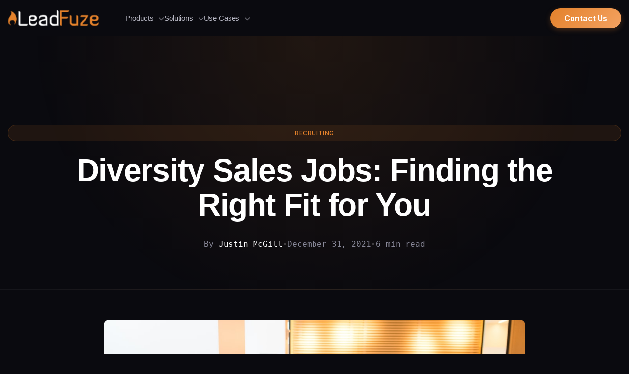

--- FILE ---
content_type: text/html; charset=UTF-8
request_url: https://www.leadfuze.com/diversity-sales-jobs/
body_size: 23554
content:
<!DOCTYPE html>
<html lang="en-US" xmlns:fb="https://www.facebook.com/2008/fbml" xmlns:addthis="https://www.addthis.com/help/api-spec"  prefix="og: https://ogp.me/ns#" class="no-js">
<head>
	<meta charset="UTF-8">
	<meta name="viewport" content="width=device-width, initial-scale=1">
	<link rel="stylesheet" media="print" onload="this.onload=null;this.media='all';" id="ao_optimized_gfonts" href="https://fonts.googleapis.com/css?family=Inter:300,400,500,600,700%7CInter:300,400,500,600,700&amp;display=swap"><link rel="profile" href="http://gmpg.org/xfn/11">
	<link href="https://www.leadfuze.com/wp-content/themes/leadfuze-new-2025/img/fav.png" rel="shortcut icon">
	<link href="https://www.leadfuze.com/wp-content/themes/leadfuze-new-2025/img/fav.png" rel="apple-touch-icon-precomposed">
    <style>
    /* CRITICAL LAYOUT & THEME UTILITIES (INJECTED) */
    :root { --lf-orange-primary: #e3812b; --lf-orange-light: #f4a261; } 
    
    /* Layout & Display */
    .hidden { display: none !important; } .block { display: block !important; }
    .flex { display: flex !important; } .flex-col { flex-direction: column !important; } .flex-wrap { flex-wrap: wrap !important; }
    .grid { display: grid !important; }
    .items-center { align-items: center !important; } .items-start { align-items: flex-start !important; }
    .justify-center { justify-content: center !important; } .justify-between { justify-content: space-between !important; }
    .shrink-0 { flex-shrink: 0 !important; } .flex-1 { flex: 1 !important; }
    .relative { position: relative !important; } .absolute { position: absolute !important; } .inset-0 { top: 0; right: 0; bottom: 0; left: 0; }
    
    /* Sizing */
    .w-1.5 { width: 0.375rem; } .h-1.5 { height: 0.375rem; }
    .w-10 { width: 2.5rem; } .h-10 { height: 2.5rem; }
    .w-12 { width: 3rem; } .h-12 { height: 3rem; }
    .w-14 { width: 3.5rem; } .h-14 { height: 3.5rem; }
    .w-full { width: 100%; } .h-full { height: 100%; } .min-w-0 { min-width: 0; }
    
    /* Typography */
    .text-xs { font-size: 0.75rem; } .text-sm { font-size: 0.875rem; } .text-lg { font-size: 1.125rem; } .text-xl { font-size: 1.25rem; } .text-3xl { font-size: 1.875rem; } .text-5xl { font-size: 3rem; }
    .font-bold { font-weight: 700; } .font-mono { font-family: monospace; }
    .text-center { text-align: center; } .text-left { text-align: left; }
    .truncate { overflow: hidden; text-overflow: ellipsis; white-space: nowrap; }
    .whitespace-nowrap { white-space: nowrap; }
    
    /* Colors & Backgrounds */
    .text-white { color: white; } .text-gray-400 { color: #9ca3af; } .text-gray-500 { color: #6b7280; }
    .text-lf-orange-primary { color: var(--lf-orange-primary); }
    .text-green-400 { color: #4ade80; } .text-blue-400 { color: #60a5fa; } .text-purple-400 { color: #c084fc; }
    
    .bg-white\/5 { background-color: rgba(255, 255, 255, 0.05); }
    .bg-white\/10 { background-color: rgba(255, 255, 255, 0.1); }
    .bg-lf-orange-primary\/20 { background-color: rgba(227, 129, 43, 0.2); }
    .bg-green-500\/10 { background-color: rgba(34, 197, 94, 0.1); }
    .bg-blue-500\/10 { background-color: rgba(59, 130, 246, 0.1); }
    .bg-purple-500\/10 { background-color: rgba(168, 85, 247, 0.1); }
    .bg-\[\#1e1e2e\] { background-color: #1e1e2e; }
    
    /* Borders - Aggressive Reset */
    .border { border-width: 1px; border-style: solid; border-color: transparent !important; }
    
    /* Utility Color Overrides */
    .border-white\/5 { border-color: rgba(255, 255, 255, 0.05) !important; }
    .border-white\/10 { border-color: rgba(255, 255, 255, 0.1) !important; }
    .border-white\/20 { border-color: rgba(255, 255, 255, 0.2) !important; }
    .border-lf-orange-primary\/50 { border-color: rgba(227, 129, 43, 0.5) !important; }
    
    /* Fix for Pill Badges specifically - REMOVE BORDER */
    .rounded-full.border { border-color: transparent !important; border: none !important; }
    
    /* Fix for Section Headers / Cards with unwanted outlines */
    .rounded-2xl.border { border-color: transparent !important; }
    .rounded-xl.border { border-color: transparent !important; }
    
    /* Keep IDRP Search Bar visible if needed, or let it be transparent too? 
       The IDRP search bar is .rounded-full, so it will lose its border. 
       If that's not desired, we need to be more specific. 
       But the user said "white outline is still everywhere", implying a cleanup is needed.
    */
    
    /* Restore border ONLY for specific IDRP elements if they need it, 
       but typically 'modern' UI prefers shadow over border for these elements. 
    */
    
    .rounded-lg { border-radius: 0.5rem; } .rounded-xl { border-radius: 0.75rem; } .rounded-2xl { border-radius: 1rem; } .rounded-full { border-radius: 9999px; }
    
    /* Spacing */
    .p-2 { padding: 0.5rem; } .p-3 { padding: 0.75rem; } .p-4 { padding: 1rem; } .p-6 { padding: 1.5rem; } .p-8 { padding: 2rem; } .p-10 { padding: 2.5rem; } .p-12 { padding: 3rem; }
    .pl-6 { padding-left: 1.5rem; } .pr-4 { padding-right: 1rem; }
    .py-2 { padding-top: 0.5rem; padding-bottom: 0.5rem; } .py-20 { padding-top: 5rem; padding-bottom: 5rem; }
    .mt-2 { margin-top: 0.5rem; } .mt-4 { margin-top: 1rem; } .mt-12 { margin-top: 3rem; } .mt-16 { margin-top: 4rem; }
    .mb-1 { margin-bottom: 0.25rem; } .mb-2 { margin-bottom: 0.5rem; } .mb-3 { margin-bottom: 0.75rem; } .mb-4 { margin-bottom: 1rem; } .mb-6 { margin-bottom: 1.5rem; } .mb-20 { margin-bottom: 5rem; }
    .ml-2 { margin-left: 0.5rem; } 
    .gap-1 { gap: 0.25rem; } .gap-2 { gap: 0.5rem; } .gap-4 { gap: 1rem; } .gap-5 { gap: 1.25rem; } .gap-6 { gap: 1.5rem; } .gap-8 { gap: 2rem; } .gap-10 { gap: 2.5rem; } .gap-12 { gap: 3rem; } .gap-16 { gap: 4rem; }
    
    .shadow-2xl { box-shadow: 0 25px 50px -12px rgba(0, 0, 0, 0.25); }
    
    /* Navigation Fix - Remove default ul margin */
    .main-navigation ul { margin-bottom: 0 !important; }

    /* Responsive */
    .mobile-only-menu-item { display: none !important; }
    @media (max-width: 1024px) {
        .main-navigation.open .mobile-only-menu-item { display: block !important; }
    }
    @media (min-width: 768px) {
        .md\:flex { display: flex !important; }
        .md\:hidden { display: none !important; }
        .md\:grid-cols-2 { grid-template-columns: repeat(2, minmax(0, 1fr)); }
        .md\:grid-cols-3 { grid-template-columns: repeat(3, minmax(0, 1fr)); }
    }
    @media (min-width: 1024px) {
        .lg\:block { display: block !important; }
        .lg\:hidden { display: none !important; }
        .lg\:grid-cols-2 { grid-template-columns: repeat(2, minmax(0, 1fr)); }
        .lg\:grid-cols-4 { grid-template-columns: repeat(4, minmax(0, 1fr)); }
    }
    </style>
	<link href='https://i2.wp.com/' rel='preconnect' crossorigin>
<link href='https://conversations.app-us1.com' rel='preconnect' crossorigin>
<link href='https://www.facebook.com' rel='preconnect' crossorigin>
<link href='https://magnify-app.s3.eu-west-2.amazonaws.com' rel='preconnect' crossorigin>
<link href='https://s3.amazonaws.com' rel='preconnect' crossorigin>
<script>blgInited=!1;
function lazyblg1(){
var nearView=function(t){if(!t)return;var n=t.getBoundingClientRect();return 1888>n.top||-1888>n.top};if(blgInited||!nearView(document.querySelector('.blocks-gallery-item,.has-very-light-gray-color,[class^="wp-block-"]')))return;blgInited=!0;console.log('load css/js [/wp-includes/css/dist/block-library/theme.min.css] [2/0]');
var l=document.createElement('link');l.href='https://s22909.pcdn.co/wp-includes/css/dist/block-library/theme.min.css';l.type='text/css';l.rel='stylesheet';l.media='screen';document.getElementsByTagName('head')[0].appendChild(l);
var l1=document.createElement('link');l1.href='https://s22909.pcdn.co/wp-includes/css/dist/block-library/style.min.css';l1.type='text/css';l1.rel='stylesheet';l1.media='screen';document.getElementsByTagName('head')[0].appendChild(l1);
}document.addEventListener('scroll',function(){if(window.scrollY>23)lazyblg1()});document.addEventListener('touchstart',lazyblg1);document.addEventListener('resize',lazyblg1)</script><script>wicInited=!1;
function lazywic1(){
var nearView=function(t){if(!t)return;var n=t.getBoundingClientRect();return 1888>n.top||-1888>n.top};if(wicInited||!nearView(document.querySelector('[class^="components-"]')))return;wicInited=!0;console.log('load css/js [/wp-includes/css/dist/components/style.min.css] [1/0]');
var l=document.createElement('link');l.href='https://s22909.pcdn.co/wp-includes/css/dist/components/style.min.css';l.type='text/css';l.rel='stylesheet';l.media='screen';document.getElementsByTagName('head')[0].appendChild(l);
}document.addEventListener('scroll',function(){if(window.scrollY>23)lazywic1()});document.addEventListener('touchstart',lazywic1);document.addEventListener('resize',lazywic1)</script>	<style>img:is([sizes="auto" i], [sizes^="auto," i]) { contain-intrinsic-size: 3000px 1500px }</style>
	
<!-- Search Engine Optimization by Rank Math - https://rankmath.com/ -->
<title>Diversity Sales Jobs: Finding the Right Fit for You</title>
<meta name="description" content="More and more companies are realizing the importance of diversity in the workplace. Find the perfect diversity sales jobs."/>
<meta name="robots" content="follow, index, max-snippet:-1, max-video-preview:-1, max-image-preview:large"/>
<link rel="canonical" href="https://www.leadfuze.com/diversity-sales-jobs/" />
<meta property="og:locale" content="en_US" />
<meta property="og:type" content="article" />
<meta property="og:title" content="Diversity Sales Jobs: Finding the Right Fit for You" />
<meta property="og:description" content="More and more companies are realizing the importance of diversity in the workplace. Find the perfect diversity sales jobs." />
<meta property="og:url" content="https://www.leadfuze.com/diversity-sales-jobs/" />
<meta property="og:site_name" content="LeadFuze" />
<meta property="article:section" content="Recruiting" />
<meta property="og:updated_time" content="2022-06-07T23:32:38-07:00" />
<meta property="og:image" content="https://www.leadfuze.com/wp-content/uploads/2021/11/FPQlXQtjkqU.jpg" />
<meta property="og:image:secure_url" content="https://www.leadfuze.com/wp-content/uploads/2021/11/FPQlXQtjkqU.jpg" />
<meta property="og:image:width" content="1080" />
<meta property="og:image:height" content="721" />
<meta property="og:image:alt" content="diversity sales jobs" />
<meta property="og:image:type" content="image/jpeg" />
<meta property="article:published_time" content="2021-12-31T21:00:00-07:00" />
<meta property="article:modified_time" content="2022-06-07T23:32:38-07:00" />
<meta name="twitter:card" content="summary_large_image" />
<meta name="twitter:title" content="Diversity Sales Jobs: Finding the Right Fit for You" />
<meta name="twitter:description" content="More and more companies are realizing the importance of diversity in the workplace. Find the perfect diversity sales jobs." />
<meta name="twitter:creator" content="@Jus10McGill" />
<meta name="twitter:image" content="https://www.leadfuze.com/wp-content/uploads/2021/11/FPQlXQtjkqU.jpg" />
<meta name="twitter:label1" content="Written by" />
<meta name="twitter:data1" content="Justin McGill" />
<meta name="twitter:label2" content="Time to read" />
<meta name="twitter:data2" content="5 minutes" />
<script type="application/ld+json" class="rank-math-schema">{"@context":"https://schema.org","@graph":[{"@type":"Organization","@id":"https://www.leadfuze.com/#organization","name":"LeadFuze","url":"https://www.leadfuze.com","logo":{"@type":"ImageObject","@id":"https://www.leadfuze.com/#logo","url":"https://www.leadfuze.com/wp-content/uploads/2016/02/leadfuze_logo_large1.png","contentUrl":"https://www.leadfuze.com/wp-content/uploads/2016/02/leadfuze_logo_large1.png","caption":"LeadFuze","inLanguage":"en-US"}},{"@type":"WebSite","@id":"https://www.leadfuze.com/#website","url":"https://www.leadfuze.com","name":"LeadFuze","publisher":{"@id":"https://www.leadfuze.com/#organization"},"inLanguage":"en-US"},{"@type":"ImageObject","@id":"https://www.leadfuze.com/wp-content/uploads/2021/11/FPQlXQtjkqU.jpg","url":"https://www.leadfuze.com/wp-content/uploads/2021/11/FPQlXQtjkqU.jpg","width":"1080","height":"721","inLanguage":"en-US"},{"@type":"BreadcrumbList","@id":"https://www.leadfuze.com/diversity-sales-jobs/#breadcrumb","itemListElement":[{"@type":"ListItem","position":"1","item":{"@id":"https://www.leadfuze.com","name":"Home"}},{"@type":"ListItem","position":"2","item":{"@id":"https://www.leadfuze.com/diversity-sales-jobs/","name":"Diversity Sales Jobs: Finding the Right Fit for You"}}]},{"@type":"WebPage","@id":"https://www.leadfuze.com/diversity-sales-jobs/#webpage","url":"https://www.leadfuze.com/diversity-sales-jobs/","name":"Diversity Sales Jobs: Finding the Right Fit for You","datePublished":"2021-12-31T21:00:00-07:00","dateModified":"2022-06-07T23:32:38-07:00","isPartOf":{"@id":"https://www.leadfuze.com/#website"},"primaryImageOfPage":{"@id":"https://www.leadfuze.com/wp-content/uploads/2021/11/FPQlXQtjkqU.jpg"},"inLanguage":"en-US","breadcrumb":{"@id":"https://www.leadfuze.com/diversity-sales-jobs/#breadcrumb"}},{"@type":"Person","@id":"https://www.leadfuze.com/author/leadfuze-2/","name":"Justin McGill","description":"Justin McGill is the Founder of LeadFuze - a lead generation platform that discovers and contacts new leads for you automatically.","url":"https://www.leadfuze.com/author/leadfuze-2/","image":{"@type":"ImageObject","@id":"https://secure.gravatar.com/avatar/d24a25c0ecfa2b6bd5f43a1f59dc5657c9d73744639105896acdda3314cb851c?s=96&amp;d=mm&amp;r=g","url":"https://secure.gravatar.com/avatar/d24a25c0ecfa2b6bd5f43a1f59dc5657c9d73744639105896acdda3314cb851c?s=96&amp;d=mm&amp;r=g","caption":"Justin McGill","inLanguage":"en-US"},"sameAs":["https://leadfuze.com","https://twitter.com/http://twitter.com/Jus10McGill"],"worksFor":{"@id":"https://www.leadfuze.com/#organization"}},{"@type":"BlogPosting","headline":"Diversity Sales Jobs: Finding the Right Fit for You","keywords":"diversity sales jobs","datePublished":"2021-12-31T21:00:00-07:00","dateModified":"2022-06-07T23:32:38-07:00","author":{"@id":"https://www.leadfuze.com/author/leadfuze-2/","name":"Justin McGill"},"publisher":{"@id":"https://www.leadfuze.com/#organization"},"description":"More and more companies are realizing the importance of diversity in the workplace. Find the perfect diversity sales jobs.","name":"Diversity Sales Jobs: Finding the Right Fit for You","@id":"https://www.leadfuze.com/diversity-sales-jobs/#richSnippet","isPartOf":{"@id":"https://www.leadfuze.com/diversity-sales-jobs/#webpage"},"image":{"@id":"https://www.leadfuze.com/wp-content/uploads/2021/11/FPQlXQtjkqU.jpg"},"inLanguage":"en-US","mainEntityOfPage":{"@id":"https://www.leadfuze.com/diversity-sales-jobs/#webpage"}}]}</script>
<!-- /Rank Math WordPress SEO plugin -->

<link rel="amphtml" href="https://www.leadfuze.com/diversity-sales-jobs/amp/" /><meta name="generator" content="AMP for WP 1.1.11"/><link href='https://fonts.gstatic.com' crossorigin='anonymous' rel='preconnect' />
<link rel="alternate" type="application/rss+xml" title="LeadFuze &raquo; Feed" href="https://www.leadfuze.com/feed/" />
<link rel="alternate" type="application/rss+xml" title="LeadFuze &raquo; Comments Feed" href="https://www.leadfuze.com/comments/feed/" />

<style id='classic-theme-styles-inline-css' type='text/css'>
/*! This file is auto-generated */
.wp-block-button__link{color:#fff;background-color:#32373c;border-radius:9999px;box-shadow:none;text-decoration:none;padding:calc(.667em + 2px) calc(1.333em + 2px);font-size:1.125em}.wp-block-file__button{background:#32373c;color:#fff;text-decoration:none}
</style>
<style id='global-styles-inline-css' type='text/css'>
:root{--wp--preset--aspect-ratio--square: 1;--wp--preset--aspect-ratio--4-3: 4/3;--wp--preset--aspect-ratio--3-4: 3/4;--wp--preset--aspect-ratio--3-2: 3/2;--wp--preset--aspect-ratio--2-3: 2/3;--wp--preset--aspect-ratio--16-9: 16/9;--wp--preset--aspect-ratio--9-16: 9/16;--wp--preset--color--black: #000000;--wp--preset--color--cyan-bluish-gray: #abb8c3;--wp--preset--color--white: #ffffff;--wp--preset--color--pale-pink: #f78da7;--wp--preset--color--vivid-red: #cf2e2e;--wp--preset--color--luminous-vivid-orange: #ff6900;--wp--preset--color--luminous-vivid-amber: #fcb900;--wp--preset--color--light-green-cyan: #7bdcb5;--wp--preset--color--vivid-green-cyan: #00d084;--wp--preset--color--pale-cyan-blue: #8ed1fc;--wp--preset--color--vivid-cyan-blue: #0693e3;--wp--preset--color--vivid-purple: #9b51e0;--wp--preset--gradient--vivid-cyan-blue-to-vivid-purple: linear-gradient(135deg,rgba(6,147,227,1) 0%,rgb(155,81,224) 100%);--wp--preset--gradient--light-green-cyan-to-vivid-green-cyan: linear-gradient(135deg,rgb(122,220,180) 0%,rgb(0,208,130) 100%);--wp--preset--gradient--luminous-vivid-amber-to-luminous-vivid-orange: linear-gradient(135deg,rgba(252,185,0,1) 0%,rgba(255,105,0,1) 100%);--wp--preset--gradient--luminous-vivid-orange-to-vivid-red: linear-gradient(135deg,rgba(255,105,0,1) 0%,rgb(207,46,46) 100%);--wp--preset--gradient--very-light-gray-to-cyan-bluish-gray: linear-gradient(135deg,rgb(238,238,238) 0%,rgb(169,184,195) 100%);--wp--preset--gradient--cool-to-warm-spectrum: linear-gradient(135deg,rgb(74,234,220) 0%,rgb(151,120,209) 20%,rgb(207,42,186) 40%,rgb(238,44,130) 60%,rgb(251,105,98) 80%,rgb(254,248,76) 100%);--wp--preset--gradient--blush-light-purple: linear-gradient(135deg,rgb(255,206,236) 0%,rgb(152,150,240) 100%);--wp--preset--gradient--blush-bordeaux: linear-gradient(135deg,rgb(254,205,165) 0%,rgb(254,45,45) 50%,rgb(107,0,62) 100%);--wp--preset--gradient--luminous-dusk: linear-gradient(135deg,rgb(255,203,112) 0%,rgb(199,81,192) 50%,rgb(65,88,208) 100%);--wp--preset--gradient--pale-ocean: linear-gradient(135deg,rgb(255,245,203) 0%,rgb(182,227,212) 50%,rgb(51,167,181) 100%);--wp--preset--gradient--electric-grass: linear-gradient(135deg,rgb(202,248,128) 0%,rgb(113,206,126) 100%);--wp--preset--gradient--midnight: linear-gradient(135deg,rgb(2,3,129) 0%,rgb(40,116,252) 100%);--wp--preset--font-size--small: 13px;--wp--preset--font-size--medium: 20px;--wp--preset--font-size--large: 36px;--wp--preset--font-size--x-large: 42px;--wp--preset--spacing--20: 0.44rem;--wp--preset--spacing--30: 0.67rem;--wp--preset--spacing--40: 1rem;--wp--preset--spacing--50: 1.5rem;--wp--preset--spacing--60: 2.25rem;--wp--preset--spacing--70: 3.38rem;--wp--preset--spacing--80: 5.06rem;--wp--preset--shadow--natural: 6px 6px 9px rgba(0, 0, 0, 0.2);--wp--preset--shadow--deep: 12px 12px 50px rgba(0, 0, 0, 0.4);--wp--preset--shadow--sharp: 6px 6px 0px rgba(0, 0, 0, 0.2);--wp--preset--shadow--outlined: 6px 6px 0px -3px rgba(255, 255, 255, 1), 6px 6px rgba(0, 0, 0, 1);--wp--preset--shadow--crisp: 6px 6px 0px rgba(0, 0, 0, 1);}:where(.is-layout-flex){gap: 0.5em;}:where(.is-layout-grid){gap: 0.5em;}body .is-layout-flex{display: flex;}.is-layout-flex{flex-wrap: wrap;align-items: center;}.is-layout-flex > :is(*, div){margin: 0;}body .is-layout-grid{display: grid;}.is-layout-grid > :is(*, div){margin: 0;}:where(.wp-block-columns.is-layout-flex){gap: 2em;}:where(.wp-block-columns.is-layout-grid){gap: 2em;}:where(.wp-block-post-template.is-layout-flex){gap: 1.25em;}:where(.wp-block-post-template.is-layout-grid){gap: 1.25em;}.has-black-color{color: var(--wp--preset--color--black) !important;}.has-cyan-bluish-gray-color{color: var(--wp--preset--color--cyan-bluish-gray) !important;}.has-white-color{color: var(--wp--preset--color--white) !important;}.has-pale-pink-color{color: var(--wp--preset--color--pale-pink) !important;}.has-vivid-red-color{color: var(--wp--preset--color--vivid-red) !important;}.has-luminous-vivid-orange-color{color: var(--wp--preset--color--luminous-vivid-orange) !important;}.has-luminous-vivid-amber-color{color: var(--wp--preset--color--luminous-vivid-amber) !important;}.has-light-green-cyan-color{color: var(--wp--preset--color--light-green-cyan) !important;}.has-vivid-green-cyan-color{color: var(--wp--preset--color--vivid-green-cyan) !important;}.has-pale-cyan-blue-color{color: var(--wp--preset--color--pale-cyan-blue) !important;}.has-vivid-cyan-blue-color{color: var(--wp--preset--color--vivid-cyan-blue) !important;}.has-vivid-purple-color{color: var(--wp--preset--color--vivid-purple) !important;}.has-black-background-color{background-color: var(--wp--preset--color--black) !important;}.has-cyan-bluish-gray-background-color{background-color: var(--wp--preset--color--cyan-bluish-gray) !important;}.has-white-background-color{background-color: var(--wp--preset--color--white) !important;}.has-pale-pink-background-color{background-color: var(--wp--preset--color--pale-pink) !important;}.has-vivid-red-background-color{background-color: var(--wp--preset--color--vivid-red) !important;}.has-luminous-vivid-orange-background-color{background-color: var(--wp--preset--color--luminous-vivid-orange) !important;}.has-luminous-vivid-amber-background-color{background-color: var(--wp--preset--color--luminous-vivid-amber) !important;}.has-light-green-cyan-background-color{background-color: var(--wp--preset--color--light-green-cyan) !important;}.has-vivid-green-cyan-background-color{background-color: var(--wp--preset--color--vivid-green-cyan) !important;}.has-pale-cyan-blue-background-color{background-color: var(--wp--preset--color--pale-cyan-blue) !important;}.has-vivid-cyan-blue-background-color{background-color: var(--wp--preset--color--vivid-cyan-blue) !important;}.has-vivid-purple-background-color{background-color: var(--wp--preset--color--vivid-purple) !important;}.has-black-border-color{border-color: var(--wp--preset--color--black) !important;}.has-cyan-bluish-gray-border-color{border-color: var(--wp--preset--color--cyan-bluish-gray) !important;}.has-white-border-color{border-color: var(--wp--preset--color--white) !important;}.has-pale-pink-border-color{border-color: var(--wp--preset--color--pale-pink) !important;}.has-vivid-red-border-color{border-color: var(--wp--preset--color--vivid-red) !important;}.has-luminous-vivid-orange-border-color{border-color: var(--wp--preset--color--luminous-vivid-orange) !important;}.has-luminous-vivid-amber-border-color{border-color: var(--wp--preset--color--luminous-vivid-amber) !important;}.has-light-green-cyan-border-color{border-color: var(--wp--preset--color--light-green-cyan) !important;}.has-vivid-green-cyan-border-color{border-color: var(--wp--preset--color--vivid-green-cyan) !important;}.has-pale-cyan-blue-border-color{border-color: var(--wp--preset--color--pale-cyan-blue) !important;}.has-vivid-cyan-blue-border-color{border-color: var(--wp--preset--color--vivid-cyan-blue) !important;}.has-vivid-purple-border-color{border-color: var(--wp--preset--color--vivid-purple) !important;}.has-vivid-cyan-blue-to-vivid-purple-gradient-background{background: var(--wp--preset--gradient--vivid-cyan-blue-to-vivid-purple) !important;}.has-light-green-cyan-to-vivid-green-cyan-gradient-background{background: var(--wp--preset--gradient--light-green-cyan-to-vivid-green-cyan) !important;}.has-luminous-vivid-amber-to-luminous-vivid-orange-gradient-background{background: var(--wp--preset--gradient--luminous-vivid-amber-to-luminous-vivid-orange) !important;}.has-luminous-vivid-orange-to-vivid-red-gradient-background{background: var(--wp--preset--gradient--luminous-vivid-orange-to-vivid-red) !important;}.has-very-light-gray-to-cyan-bluish-gray-gradient-background{background: var(--wp--preset--gradient--very-light-gray-to-cyan-bluish-gray) !important;}.has-cool-to-warm-spectrum-gradient-background{background: var(--wp--preset--gradient--cool-to-warm-spectrum) !important;}.has-blush-light-purple-gradient-background{background: var(--wp--preset--gradient--blush-light-purple) !important;}.has-blush-bordeaux-gradient-background{background: var(--wp--preset--gradient--blush-bordeaux) !important;}.has-luminous-dusk-gradient-background{background: var(--wp--preset--gradient--luminous-dusk) !important;}.has-pale-ocean-gradient-background{background: var(--wp--preset--gradient--pale-ocean) !important;}.has-electric-grass-gradient-background{background: var(--wp--preset--gradient--electric-grass) !important;}.has-midnight-gradient-background{background: var(--wp--preset--gradient--midnight) !important;}.has-small-font-size{font-size: var(--wp--preset--font-size--small) !important;}.has-medium-font-size{font-size: var(--wp--preset--font-size--medium) !important;}.has-large-font-size{font-size: var(--wp--preset--font-size--large) !important;}.has-x-large-font-size{font-size: var(--wp--preset--font-size--x-large) !important;}
:where(.wp-block-post-template.is-layout-flex){gap: 1.25em;}:where(.wp-block-post-template.is-layout-grid){gap: 1.25em;}
:where(.wp-block-columns.is-layout-flex){gap: 2em;}:where(.wp-block-columns.is-layout-grid){gap: 2em;}
:root :where(.wp-block-pullquote){font-size: 1.5em;line-height: 1.6;}
</style>

<noscript></noscript>



<style id='leadfuze-base-inline-css' type='text/css'>

    .grid { display: grid; }
    .grid-cols-1 { grid-template-columns: repeat(1, minmax(0, 1fr)); }
    .grid-cols-2 { grid-template-columns: repeat(2, minmax(0, 1fr)); }
    .grid-cols-3 { grid-template-columns: repeat(3, 1fr); }
    .grid-cols-4 { grid-template-columns: repeat(4, minmax(0, 1fr)); }
    .gap-4 { gap: 1rem; } .gap-8 { gap: 2rem; } .gap-10 { gap: 2.5rem; } .gap-12 { gap: 3rem; }
    .w-10 { width: 2.5rem; } .h-10 { height: 2.5rem; }
    .w-12 { width: 3rem; } .h-12 { height: 3rem; }
    .rounded-full { border-radius: 9999px; }
    .rounded-xl { border-radius: 12px; }
    .rounded-2xl { border-radius: 24px; }
    .bg-white\/5 { background-color: rgba(255, 255, 255, 0.05); }
    .bg-white\/10 { background-color: rgba(255, 255, 255, 0.1); }
    .p-8 { padding: 2rem; } .p-10 { padding: 2.5rem; }
    .mt-16 { margin-top: 4rem; }
    .flex { display: flex; }
    .items-center { align-items: center; }
    .justify-center { justify-content: center; }
    .hidden { display: none !important; }
    @media (min-width: 1024px) {
        .lg\:grid-cols-2 { grid-template-columns: repeat(2, minmax(0, 1fr)); }
        .lg\:grid-cols-4 { grid-template-columns: repeat(4, minmax(0, 1fr)); }
        .lg\:block { display: block !important; }
        .lg\:hidden { display: none !important; }
    }
    
</style>


















<script type="text/javascript" src="https://s22909.pcdn.co/wp-includes/js/jquery/jquery.min.js" id="jquery-core-js"></script>
<link rel="https://api.w.org/" href="https://www.leadfuze.com/wp-json/" /><link rel="alternate" title="JSON" type="application/json" href="https://www.leadfuze.com/wp-json/wp/v2/posts/13099" /><link rel="EditURI" type="application/rsd+xml" title="RSD" href="https://www.leadfuze.com/xmlrpc.php?rsd" />
<meta name="generator" content="WordPress 6.8.3" />
<link rel='shortlink' href='https://www.leadfuze.com/?p=13099' />
<link rel="alternate" title="oEmbed (JSON)" type="application/json+oembed" href="https://www.leadfuze.com/wp-json/oembed/1.0/embed?url=https%3A%2F%2Fwww.leadfuze.com%2Fdiversity-sales-jobs%2F" />
<link rel="alternate" title="oEmbed (XML)" type="text/xml+oembed" href="https://www.leadfuze.com/wp-json/oembed/1.0/embed?url=https%3A%2F%2Fwww.leadfuze.com%2Fdiversity-sales-jobs%2F&#038;format=xml" />
<script type="text/javascript">
	var ajaxurl = "https://www.leadfuze.com/wp-admin/admin-ajax.php";
	</script>        <script type="text/javascript" >
            jQuery(document).ready(function($) {
                console.log("fun shn");
                $('.leadImg').click(function(){
                    //alert("this is");
                    var pid = $(this).attr("pid");
                    var wpidd = $(this).attr("wpid");
                    //alert(wpidd);
                    var data = {
                        action: 'lead_click_act',
                        whatever: pid,
                        wpid: wpidd
                    };

                    $.post(ajax_object.ajaxurl, data, function(response) {

                        //console.log(response);
                    });
                });


            });
        </script>
        <script type="text/javascript">//<![CDATA[
  function external_links_in_new_windows_loop() {
    if (!document.links) {
      document.links = document.getElementsByTagName('a');
    }
    var change_link = false;
    var force = '';
    var ignore = '';

    for (var t=0; t<document.links.length; t++) {
      var all_links = document.links[t];
      change_link = false;
      
      if(document.links[t].hasAttribute('onClick') == false) {
        // forced if the address starts with http (or also https), but does not link to the current domain
        if(all_links.href.search(/^http/) != -1 && all_links.href.search('www.leadfuze.com') == -1 && all_links.href.search(/^#/) == -1) {
          // console.log('Changed ' + all_links.href);
          change_link = true;
        }
          
        if(force != '' && all_links.href.search(force) != -1) {
          // forced
          // console.log('force ' + all_links.href);
          change_link = true;
        }
        
        if(ignore != '' && all_links.href.search(ignore) != -1) {
          // console.log('ignore ' + all_links.href);
          // ignored
          change_link = false;
        }

        if(change_link == true) {
          // console.log('Changed ' + all_links.href);
          document.links[t].setAttribute('onClick', 'javascript:window.open(\'' + all_links.href.replace(/'/g, '') + '\', \'_blank\', \'noopener\'); return false;');
          document.links[t].removeAttribute('target');
        }
      }
    }
  }
  
  // Load
  function external_links_in_new_windows_load(func)
  {  
    var oldonload = window.onload;
    if (typeof window.onload != 'function'){
      window.onload = func;
    } else {
      window.onload = function(){
        oldonload();
        func();
      }
    }
  }

  external_links_in_new_windows_load(external_links_in_new_windows_loop);
  //]]></script>

<script>document.createElement( "picture" );if(!window.HTMLPictureElement && document.addEventListener) {window.addEventListener("DOMContentLoaded", function() {var s = document.createElement("script");s.src = "https://s22909.pcdn.co/wp-content/plugins/webp-express/js/picturefill.min.js";document.body.appendChild(s);});}</script><script type="text/javascript">var daim_ajax_url = "https://www.leadfuze.com/wp-admin/admin-ajax.php";var daim_nonce = "d1fb14edf0";</script>			<style>
				/*img{
					max-width:100%;
					height: auto;
				}*/
			</style>
			<style id="aoatfcss" media="all">.w-100 {
    width: 100%;
}
:root {
    --blue: #007bff;
    --indigo: #6610f2;
    --purple: #6f42c1;
    --pink: #e83e8c;
    --red: #dc3545;
    --orange: #fd7e14;
    --yellow: #ffc107;
    --green: #28a745;
    --teal: #20c997;
    --cyan: #17a2b8;
    --white: #fff;
    --gray: #6c757d;
    --gray-dark: #343a40;
    --primary: #007bff;
    --secondary: #6c757d;
    --success: #28a745;
    --info: #17a2b8;
    --warning: #ffc107;
    --danger: #dc3545;
    --light: #f8f9fa;
    --dark: #343a40;
    --breakpoint-xs: 0;
    --breakpoint-sm: 576px;
    --breakpoint-md: 768px;
    --breakpoint-lg: 992px;
    --breakpoint-xl: 1200px;
    --font-family-sans-serif: -apple-system, BlinkMacSystemFont, "Segoe UI", Roboto, "Helvetica Neue", Arial, "Noto Sans", sans-serif, "Apple Color Emoji", "Segoe UI Emoji", "Segoe UI Symbol", "Noto Color Emoji";
    --font-family-monospace: SFMono-Regular, Menlo, Monaco, Consolas, "Liberation Mono", "Courier New", monospace;
}
*,
::after,
::before {
    box-sizing: border-box;
}
html {
    font-family: sans-serif;
    line-height: 1.15;
    -webkit-text-size-adjust: 100%;
}
article,
aside,
footer,
header,
main,
nav,
section {
    display: block;
}
body {
    margin: 0;
    font-family: -apple-system, BlinkMacSystemFont, "Segoe UI", Roboto, "Helvetica Neue", Arial, "Noto Sans", sans-serif, "Apple Color Emoji", "Segoe UI Emoji", "Segoe UI Symbol", "Noto Color Emoji";
    font-size: 1rem;
    font-weight: 400;
    line-height: 1.5;
    color: #212529;
    text-align: left;
    background-color: #fff;
}
h1,
h2,
h3,
h4 {
    margin-top: 0;
    margin-bottom: 0.5rem;
}
p {
    margin-top: 0;
    margin-bottom: 1rem;
}
ul {
    margin-top: 0;
    margin-bottom: 1rem;
}
strong {
    font-weight: bolder;
}
a {
    color: #007bff;
    text-decoration: none;
    background-color: transparent;
}
img {
    vertical-align: middle;
    border-style: none;
}
svg {
    overflow: hidden;
    vertical-align: middle;
}
label {
    display: inline-block;
    margin-bottom: 0.5rem;
}
button {
    border-radius: 0;
}
button,
input {
    margin: 0;
    font-family: inherit;
    font-size: inherit;
    line-height: inherit;
}
button,
input {
    overflow: visible;
}
button {
    text-transform: none;
}
[type="button"],
[type="submit"],
button {
    -webkit-appearance: button;
}
[type="button"]::-moz-focus-inner,
[type="submit"]::-moz-focus-inner,
button::-moz-focus-inner {
    padding: 0;
    border-style: none;
}
[type="search"] {
    outline-offset: -2px;
    -webkit-appearance: none;
}
[type="search"]::-webkit-search-decoration {
    -webkit-appearance: none;
}
::-webkit-file-upload-button {
    font: inherit;
    -webkit-appearance: button;
}
.h3,
.h5,
h1,
h2,
h3,
h4 {
    margin-bottom: 0.5rem;
    font-weight: 500;
    line-height: 1.2;
}
h1 {
    font-size: 2.5rem;
}
h2 {
    font-size: 2rem;
}
.h3,
h3 {
    font-size: 1.75rem;
}
h4 {
    font-size: 1.5rem;
}
.h5 {
    font-size: 1.25rem;
}
.small {
    font-size: 80%;
    font-weight: 400;
}
.container {
    width: 100%;
    padding-right: 15px;
    padding-left: 15px;
    margin-right: auto;
    margin-left: auto;
}
@media (min-width: 576px) {
    .container {
        max-width: 540px;
    }
}
@media (min-width: 768px) {
    .container {
        max-width: 720px;
    }
}
@media (min-width: 992px) {
    .container {
        max-width: 960px;
    }
}
@media (min-width: 1200px) {
    .container {
        max-width: 1140px;
    }
}
.row {
    display: -ms-flexbox;
    display: flex;
    -ms-flex-wrap: wrap;
    flex-wrap: wrap;
    margin-right: -15px;
    margin-left: -15px;
}
.col-md-10,
.col-md-2,
.col-md-3,
.col-md-4,
.col-md-6,
.col-md-8,
.col-md-9,
.col-sm-10,
.col-sm-12,
.col-sm-2 {
    position: relative;
    width: 100%;
    padding-right: 15px;
    padding-left: 15px;
}
@media (min-width: 576px) {
    .col-sm-2 {
        -ms-flex: 0 0 16.666667%;
        flex: 0 0 16.666667%;
        max-width: 16.666667%;
    }
    .col-sm-10 {
        -ms-flex: 0 0 83.333333%;
        flex: 0 0 83.333333%;
        max-width: 83.333333%;
    }
    .col-sm-12 {
        -ms-flex: 0 0 100%;
        flex: 0 0 100%;
        max-width: 100%;
    }
}
@media (min-width: 768px) {
    .col-md-2 {
        -ms-flex: 0 0 16.666667%;
        flex: 0 0 16.666667%;
        max-width: 16.666667%;
    }
    .col-md-3 {
        -ms-flex: 0 0 25%;
        flex: 0 0 25%;
        max-width: 25%;
    }
    .col-md-4 {
        -ms-flex: 0 0 33.333333%;
        flex: 0 0 33.333333%;
        max-width: 33.333333%;
    }
    .col-md-6 {
        -ms-flex: 0 0 50%;
        flex: 0 0 50%;
        max-width: 50%;
    }
    .col-md-8 {
        -ms-flex: 0 0 66.666667%;
        flex: 0 0 66.666667%;
        max-width: 66.666667%;
    }
    .col-md-9 {
        -ms-flex: 0 0 75%;
        flex: 0 0 75%;
        max-width: 75%;
    }
    .col-md-10 {
        -ms-flex: 0 0 83.333333%;
        flex: 0 0 83.333333%;
        max-width: 83.333333%;
    }
}
.form-control {
    display: block;
    width: 100%;
    height: calc(1.5em + 0.75rem + 2px);
    padding: 0.375rem 0.75rem;
    font-size: 1rem;
    font-weight: 400;
    line-height: 1.5;
    color: #495057;
    background-color: #fff;
    background-clip: padding-box;
    border: 1px solid #ced4da;
    border-radius: 0.25rem;
}
.form-control::-ms-expand {
    background-color: transparent;
    border: 0;
}
.form-control::-webkit-input-placeholder {
    color: #6c757d;
    opacity: 1;
}
.form-control::-moz-placeholder {
    color: #6c757d;
    opacity: 1;
}
.form-control:-ms-input-placeholder {
    color: #6c757d;
    opacity: 1;
}
.form-control::-ms-input-placeholder {
    color: #6c757d;
    opacity: 1;
}
.btn {
    display: inline-block;
    font-weight: 400;
    color: #212529;
    text-align: center;
    vertical-align: middle;
    background-color: transparent;
    border: 1px solid transparent;
    padding: 0.375rem 0.75rem;
    font-size: 1rem;
    line-height: 1.5;
    border-radius: 0.25rem;
}
.btn-primary {
    color: #fff;
    background-color: #007bff;
    border-color: #007bff;
}
.btn-block {
    display: block;
    width: 100%;
}
input[type="submit"].btn-block {
    width: 100%;
}
.collapse:not(.show) {
    display: none;
}
.input-group {
    position: relative;
    display: -ms-flexbox;
    display: flex;
    -ms-flex-wrap: wrap;
    flex-wrap: wrap;
    -ms-flex-align: stretch;
    align-items: stretch;
    width: 100%;
}
.input-group > .form-control {
    position: relative;
    -ms-flex: 1 1 auto;
    flex: 1 1 auto;
    width: 1%;
    margin-bottom: 0;
}
.input-group > .form-control:not(:last-child) {
    border-top-right-radius: 0;
    border-bottom-right-radius: 0;
}
.input-group > .form-control:not(:first-child) {
    border-top-left-radius: 0;
    border-bottom-left-radius: 0;
}
.nav-link {
    display: block;
    padding: 0.5rem 1rem;
}
.navbar {
    position: relative;
    display: -ms-flexbox;
    display: flex;
    -ms-flex-wrap: wrap;
    flex-wrap: wrap;
    -ms-flex-align: center;
    align-items: center;
    -ms-flex-pack: justify;
    justify-content: space-between;
    padding: 0.5rem 1rem;
}
.navbar-brand {
    display: inline-block;
    padding-top: 0.3125rem;
    padding-bottom: 0.3125rem;
    margin-right: 1rem;
    font-size: 1.25rem;
    line-height: inherit;
    white-space: nowrap;
}
.navbar-nav {
    display: -ms-flexbox;
    display: flex;
    -ms-flex-direction: column;
    flex-direction: column;
    padding-left: 0;
    margin-bottom: 0;
    list-style: none;
}
.navbar-nav .nav-link {
    padding-right: 0;
    padding-left: 0;
}
.navbar-collapse {
    -ms-flex-preferred-size: 100%;
    flex-basis: 100%;
    -ms-flex-positive: 1;
    flex-grow: 1;
    -ms-flex-align: center;
    align-items: center;
}
.navbar-toggler {
    padding: 0.25rem 0.75rem;
    font-size: 1.25rem;
    line-height: 1;
    background-color: transparent;
    border: 1px solid transparent;
    border-radius: 0.25rem;
}
.navbar-toggler-icon {
    display: inline-block;
    width: 1.5em;
    height: 1.5em;
    vertical-align: middle;
    content: "";
    background: no-repeat center center;
    background-size: 100% 100%;
}
@media (min-width: 992px) {
    .navbar-expand-lg {
        -ms-flex-flow: row nowrap;
        flex-flow: row nowrap;
        -ms-flex-pack: start;
        justify-content: flex-start;
    }
    .navbar-expand-lg .navbar-nav {
        -ms-flex-direction: row;
        flex-direction: row;
    }
    .navbar-expand-lg .navbar-nav .nav-link {
        padding-right: 0.5rem;
        padding-left: 0.5rem;
    }
    .navbar-expand-lg .navbar-collapse {
        display: -ms-flexbox !important;
        display: flex !important;
        -ms-flex-preferred-size: auto;
        flex-basis: auto;
    }
    .navbar-expand-lg .navbar-toggler {
        display: none;
    }
}
.navbar-light .navbar-brand {
    color: rgba(0, 0, 0, 0.9);
}
.navbar-light .navbar-toggler {
    color: rgba(0, 0, 0, 0.5);
    border-color: rgba(0, 0, 0, 0.1);
}
.navbar-light .navbar-toggler-icon {
    background-image: url("data:image/svg+xml,%3csvg viewBox='0 0 30 30' xmlns='http://www.w3.org/2000/svg'%3e%3cpath stroke='rgba(0, 0, 0, 0.5)' stroke-width='2' stroke-linecap='round' stroke-miterlimit='10' d='M4 7h22M4 15h22M4 23h22'/%3e%3c/svg%3e");
}
.card {
    position: relative;
    display: -ms-flexbox;
    display: flex;
    -ms-flex-direction: column;
    flex-direction: column;
    min-width: 0;
    word-wrap: break-word;
    background-color: #fff;
    background-clip: border-box;
    border: 1px solid rgba(0, 0, 0, 0.125);
    border-radius: 0.25rem;
}
.pagination {
    display: -ms-flexbox;
    display: flex;
    padding-left: 0;
    list-style: none;
    border-radius: 0.25rem;
}
.alert-danger {
    color: #721c24;
    background-color: #f8d7da;
    border-color: #f5c6cb;
}
.list-group {
    display: -ms-flexbox;
    display: flex;
    -ms-flex-direction: column;
    flex-direction: column;
    padding-left: 0;
    margin-bottom: 0;
}
.list-group-item {
    position: relative;
    display: block;
    padding: 0.75rem 1.25rem;
    margin-bottom: -1px;
    background-color: #fff;
    border: 1px solid rgba(0, 0, 0, 0.125);
}
.list-group-item:first-child {
    border-top-left-radius: 0.25rem;
    border-top-right-radius: 0.25rem;
}
.list-group-item:last-child {
    margin-bottom: 0;
    border-bottom-right-radius: 0.25rem;
    border-bottom-left-radius: 0.25rem;
}
.bg-light {
    background-color: #f8f9fa !important;
}
.bg-white {
    background-color: #fff !important;
}
.bg-transparent {
    background-color: transparent !important;
}
.border-bottom {
    border-bottom: 1px solid #dee2e6 !important;
}
.border {
    border: 1px solid #dee2e6 !important;
}
.border-0 {
    border: 0 !important;
}
.border-white {
    border-color: #fff !important;
}
.rounded {
    border-radius: 0.25rem !important;
}
.d-none {
    display: none !important;
}
.d-block {
    display: block !important;
}
.d-flex {
    display: -ms-flexbox !important;
    display: flex !important;
}
@media (min-width: 576px) {
    .d-sm-block {
        display: block !important;
    }
}
.justify-content-end {
    -ms-flex-pack: end !important;
    justify-content: flex-end !important;
}
.align-items-center {
    -ms-flex-align: center !important;
    align-items: center !important;
}
.align-items-stretch {
    -ms-flex-align: stretch !important;
    align-items: stretch !important;
}
.align-self-center {
    -ms-flex-item-align: center !important;
    align-self: center !important;
}
.float-left {
    float: left !important;
}
.float-right {
    float: right !important;
}
.position-absolute {
    position: absolute !important;
}
.fixed-bottom {
    position: fixed;
    right: 0;
    bottom: 0;
    left: 0;
    z-index: 1030;
}
.shadow-sm {
    box-shadow: 0 0.125rem 0.25rem rgba(0, 0, 0, 0.075) !important;
}
.shadow {
    box-shadow: 0 0.5rem 1rem rgba(0, 0, 0, 0.15) !important;
}
.w-75 {
    width: 75% !important;
}
.w-100 {
    width: 100% !important;
}
.mb-0 {
    margin-bottom: 0 !important;
}
.mt-2 {
    margin-top: 0.5rem !important;
}
.mr-2 {
    margin-right: 0.5rem !important;
}
.mb-2 {
    margin-bottom: 0.5rem !important;
}
.ml-2 {
    margin-left: 0.5rem !important;
}
.mt-3 {
    margin-top: 1rem !important;
}
.mr-3 {
    margin-right: 1rem !important;
}
.mb-3 {
    margin-bottom: 1rem !important;
}
.mb-4 {
    margin-bottom: 1.5rem !important;
}
.mt-4 {
    margin-top: 1.5rem !important;
}
.mt-5 {
    margin-top: 3rem !important;
}
.mb-5 {
    margin-bottom: 3rem !important;
}
.ml-5 {
    margin-left: 3rem !important;
}
.p-0 {
    padding: 0 !important;
}
.pl-0 {
    padding-left: 0 !important;
}
.p-1 {
    padding: 0.25rem !important;
}
.p-2 {
    padding: 0.5rem !important;
}
.pt-2 {
    padding-top: 0.5rem !important;
}
.pr-2 {
    padding-right: 0.5rem !important;
}
.pb-2 {
    padding-bottom: 0.5rem !important;
}
.pl-2 {
    padding-left: 0.5rem !important;
}
.p-3 {
    padding: 1rem !important;
}
.pt-3 {
    padding-top: 1rem !important;
}
.pr-3 {
    padding-right: 1rem !important;
}
.pb-3 {
    padding-bottom: 1rem !important;
}
.pl-3 {
    padding-left: 1rem !important;
}
.p-4 {
    padding: 1.5rem !important;
}
.pr-4 {
    padding-right: 1.5rem !important;
}
.pb-4 {
    padding-bottom: 1.5rem !important;
}
.pl-4 {
    padding-left: 1.5rem !important;
}
.pt-5 {
    padding-top: 3rem !important;
}
.pr-5 {
    padding-right: 3rem !important;
}
.pb-5 {
    padding-bottom: 3rem !important;
}
.pl-5 {
    padding-left: 3rem !important;
}
.mt-n1 {
    margin-top: -0.25rem !important;
}
.mt-n5 {
    margin-top: -3rem !important;
}
.ml-n5 {
    margin-left: -3rem !important;
}
.mx-auto {
    margin-right: auto !important;
}
.ml-auto,
.mx-auto {
    margin-left: auto !important;
}
.text-left {
    text-align: left !important;
}
.text-right {
    text-align: right !important;
}
.text-center {
    text-align: center !important;
}
.text-uppercase {
    text-transform: uppercase !important;
}
.font-weight-bold {
    font-weight: 700 !important;
}
.font-weight-light {
    font-weight: 300 !important;
}
.text-white {
    color: #fff !important;
}
.text-dark {
    color: #343a40 !important;
}
.text-muted {
    color: #6c757d !important;
}
:root {
    --primary-font: "IBM Plex Sans", sans-serif;
    --primary-color: #ff9300;
    --secondary-color: #ea9e37;
    --blue-color: #2aa8f0;
    --light-black-color: #333;
    --white-color: #fff;
    --lighter-orange-color: #fbf5ef;
    --light-gray-color: #efefef;
    --dark-gray-color: #656565;
    --dark-blue-color: #0990de;
    --lighter-blue-color: #e9f6fd;
    --dark-green-color: #34515e;
    --darker-blue-color: #2f4585;
    --primary-blue-color: #2aa8f0;
}
*,
*:after,
*:before {
    -moz-box-sizing: border-box;
    box-sizing: border-box;
    -webkit-font-smoothing: antialiased;
    font-smoothing: antialiased;
    text-rendering: optimizeLegibility;
}
body {
    font-family: var(--primary-font);
    color: #444;
}
a {
    color: var(--primary-color);
    text-decoration: none;
}
p {
    font-size: 18px;
    line-height: 1.75em;
}
ul li {
    font-size: 18px;
    line-height: 1.4em;
}
h1 span {
    color: var(--primary-color);
}
.lighter-orange-bg {
    background-color: var(--lighter-orange-color);
}
.bg-orange {
    background-color: var(--primary-color);
}
.bg-dark-green {
    background-color: var(--dark-green-color);
}
.zindex-0 {
    z-index: 0;
}
.zindex-10 {
    z-index: 10;
}
.radius-40 {
    border-radius: 40px !important;
}
.bg-stars-wire {
    background-image: url(https://s22909.pcdn.co/wp-content/themes/leadfuze/img/star-wire-bg.svg);
    background-repeat: no-repeat;
    background-position-y: 135%;
    overflow: hidden;
}
.bg-stars-wire {
    background-image: url(https://s22909.pcdn.co/wp-content/themes/leadfuze/img/star-wire-bg.svg);
    background-repeat: no-repeat;
    background-position-y: 135%;
    overflow: hidden;
}
.text-16 {
    font-size: 16px;
}
input[type="email"] {
    min-height: 50px;
}
::-webkit-selection {
    background: #04a4cc;
    color: #fff;
    text-shadow: none;
}
::placeholder {
    color: #a5a4a4;
    opacity: 1;
}
:-ms-input-placeholder {
    color: #a5a4a4;
}
::-ms-input-placeholder {
    color: #a5a4a4;
}
.navbar-nav .menu-item a {
    color: var(--light-black-color);
    font-size: 13px;
}
.navbar-nav .menu-item.active a {
    color: var(--primary-color);
}
.btn.menu-item a {
    line-height: 2;
}
.btn {
    padding: 12px 20px;
}
.btn-primary {
    background: var(--primary-color);
    color: var(--white-color);
}
.btn-blue {
    background: var(--blue-color);
    color: var(--white-color);
}
.btn-rounded {
    border-radius: 40px;
}
.navbar-nav .menu-item.btn-primary a {
    background: var(--primary-color);
    color: var(--white-color);
}
.stars img.star-full,
.stars img.star-half {
    width: 24px;
}
.blog-posts-section picture img {
    max-height: 190px;
}
.post-image-triangle {
    position: absolute;
    width: 100%;
    overflow: hidden;
    height: 70px;
    margin-top: -70px;
}
.post-image-triangle:after,
.post-image-triangle:before {
    content: "";
    position: absolute;
    bottom: 0;
    width: 50%;
    z-index: 100;
    border-bottom: 70px solid #fff;
    -moz-transform: rotate(0.000001deg);
    -webkit-transform: rotate(0.000001deg);
    -o-transform: rotate(0.000001deg);
    -ms-transform: rotate(0.000001deg);
    transform: rotate(0.000001deg);
    top: 0;
}
.post-image-triangle:before {
    right: 49%;
    border-right: 250px solid transparent;
    border-left: 250px solid;
}
.post-image-triangle:after {
    left: 51%;
    border-left: 250px solid transparent;
    border-right: 250px solid;
}
.single-post .post-data .container {
    max-width: 720px;
    font-size: 20px;
    line-height: 2;
    font-weight: 400;
}
.single-post .post-data p {
    font-size: 20px;
    line-height: 2;
    margin: 30px 0;
    font-weight: 400;
    padding: 0;
}
.text-orange {
    color: var(--primary-color) !important;
}
.contact-demo,
.contact-guestpost,
.contact-affiliate {
    background-size: contain !important;
    background-position: 50% 50% !important;
    background-repeat: no-repeat;
}
.contact-demo {
    background-image: url(https://s22909.pcdn.co/wp-content/themes/leadfuze/img/video-play-icon.png) !important;
}
.contact-guestpost {
    background-image: url(https://s22909.pcdn.co/wp-content/themes/leadfuze/img/guest-post-icon.png) !important;
}
.contact-affiliate {
    background-image: url(https://s22909.pcdn.co/wp-content/themes/leadfuze/img/handshake-icon.png) !important;
}
.gform_wrapper input {
    border: 1px solid var(--light-gray-color);
}
.footer-blocks {
    width: 100%;
    max-width: 1500px;
    margin: 0 auto;
}
.footer-blocks h3 {
    font-size: 13px !important;
    font-weight: 700;
}
.footer-blocks svg {
    width: 32px;
}
.far,
.fas {
    -moz-osx-font-smoothing: grayscale;
    -webkit-font-smoothing: antialiased;
    display: inline-block;
    font-style: normal;
    font-variant: normal;
    text-rendering: auto;
    line-height: 1;
}
.fa-envelope:before {
    content: "\f0e0";
}
.fa-external-link-alt:before {
    content: "\f35d";
}
.fa-location-arrow:before {
    content: "\f124";
}
.fa-map-marker-alt:before {
    content: "\f3c5";
}
.far {
    font-weight: 400;
}
.far,
.fas {
    font-family: "Font Awesome 5 Free";
}
.fas {
    font-weight: 900;
}
.gform_wrapper {
    margin-bottom: 16px;
    margin-top: 16px;
    max-width: 100%;
}
.gform_wrapper form {
    text-align: left;
    max-width: 100%;
    margin: 0 auto;
}
.gform_wrapper *,
.gform_wrapper :after,
.gform_wrapper :before {
    box-sizing: border-box !important;
}
.gform_wrapper input:not([type="radio"]):not([type="checkbox"]):not([type="submit"]):not([type="button"]):not([type="image"]):not([type="file"]) {
    font-size: inherit;
    font-family: inherit;
    padding: 5px 4px;
    letter-spacing: normal;
}
.gform_wrapper ul.gform_fields {
    margin: 0 !important;
    list-style-type: none;
    display: block;
}
.gform_wrapper ul {
    text-indent: 0;
}
.gform_wrapper form li,
.gform_wrapper li {
    margin-left: 0 !important;
    list-style-type: none !important;
    list-style-image: none !important;
    list-style: none !important;
    overflow: visible;
}
.gform_wrapper ul li.gfield {
    clear: both;
}
.gform_wrapper ul li:after,
.gform_wrapper ul li:before,
.gform_wrapper ul.gform_fields {
    padding: 0;
    margin: 0;
    overflow: visible;
}
.gform_wrapper label.gfield_label {
    font-weight: 700;
    font-size: inherit;
}
.gform_wrapper .top_label .gfield_label {
    display: -moz-inline-stack;
    display: inline-block;
    line-height: 1.3;
    clear: both;
}
body .gform_wrapper .top_label div.ginput_container {
    margin-top: 8px;
}
.gform_wrapper input.medium {
    width: 100%;
}
.gform_wrapper .gfield_required {
    color: #790000;
    margin-left: 4px;
}
.gform_wrapper .gform_hidden,
.gform_wrapper input.gform_hidden,
.gform_wrapper input[type="hidden"] {
    display: none !important;
    max-height: 1px !important;
    overflow: hidden;
}
body .gform_wrapper ul li.gfield {
    margin-top: 16px;
    padding-top: 0;
}
@media only screen and (max-width: 641px) {
    .gform_wrapper input:not([type="radio"]):not([type="checkbox"]):not([type="image"]):not([type="file"]) {
        line-height: 2;
        min-height: 2rem;
    }
}
@media only screen and (min-width: 641px) {
    .gform_wrapper .gform_body {
        width: 100%;
    }
    .gform_wrapper .top_label input.medium {
        width: calc(50% - 8px);
    }
    .gform_wrapper ul.gform_fields li.gfield {
        padding-right: 16px;
    }
}
@media only screen and (min-width: 641px) {
    .gform_wrapper .top_label li.gfield.gf_left_half,
    .gform_wrapper .top_label li.gfield.gf_right_half {
        display: -moz-inline-stack;
        display: inline-block;
        vertical-align: top;
        width: 50%;
        padding-right: 16px;
        float: none;
    }
    .gform_wrapper
        .top_label
        li.gfield.gf_left_half
        .ginput_container:not(.gfield_time_hour):not(.gfield_time_minute):not(.gfield_time_ampm):not(.ginput_container_date):not(.ginput_quantity):not(.datepicker):not(.gfield_signature_container),
    .gform_wrapper
        .top_label
        li.gfield.gf_right_half
        .ginput_container:not(.gfield_time_hour):not(.gfield_time_minute):not(.gfield_time_ampm):not(.ginput_container_date):not(.ginput_quantity):not(.datepicker):not(.gfield_signature_container) {
        width: 100% !important;
        margin: 8px 0 0 0;
        padding-left: 0;
        padding-right: 0;
    }
    .gform_wrapper .top_label li.gfield.gf_left_half:before {
        content: "";
        display: block;
        clear: both;
    }
    .gform_wrapper .top_label li.gfield.gf_right_half:after {
        content: "";
        display: table;
        clear: both;
    }
    .gform_wrapper .top_label li.gfield.gf_left_half div:not(.ginput_container_date) input.medium,
    .gform_wrapper .top_label li.gfield.gf_right_half div:not(.ginput_container_date) input.medium {
        width: 100%;
    }
    .gform_wrapper .top_label li.gfield.gf_left_half + li.gfield,
    .gform_wrapper .top_label li.gfield.gf_right_half + li.gfield {
        clear: both;
    }
}
.gform_wrapper.gf_browser_chrome ul li:after,
.gform_wrapper.gf_browser_chrome ul li:before {
    content: none;
}
.single-post .post-data .post-header .container { max-width: 1140px;}
.round-section {
        background: var(--primary-color);
        display: block;
        width: 40px;
        height: 40px;
        line-height: 40px;
        border-radius: 20px;
        color: #fff;
        border: 0;
        position: relative;
        text-align: center;
        float: left;
        margin-right: 10px;
        margin-top: -5px;
    }</style><link rel="stylesheet" media="print" href="https://s22909.pcdn.co/wp-content/cache/autoptimize/autoptimize_8551a14f794103d3abe42a1a417d174c.php" onload="this.onload=null;this.media='all';"><noscript id="aonoscrcss"><link media="all" href="https://s22909.pcdn.co/wp-content/cache/autoptimize/autoptimize_8551a14f794103d3abe42a1a417d174c.php" rel="stylesheet"></noscript></head>

<body class="wp-singular post-template-default single single-post postid-13099 single-format-standard wp-theme-leadfuze-new-2025">

<header class="site-header" id="masthead">
	<div class="container">
		<div class="header-inner">
			<!-- Logo -->
			<div class="site-logo">
				<a href="https://www.leadfuze.com/" rel="home">
					<noscript><img loading="eager" src="//i2.wp.com/s22909.pcdn.co/wp-content/uploads/2025/11/lf-logo-white.png" alt="LeadFuze" width="150" height="40"></noscript><img class="lazyload" src='data:image/svg+xml,%3Csvg%20xmlns=%22http://www.w3.org/2000/svg%22%20viewBox=%220%200%20150%2040%22%3E%3C/svg%3E' data-src="/wp-content/uploads/2025/11/lf-logo-white.png" alt="LeadFuze" width="150" height="40">
				</a>
			</div>

			<!-- Mega Menu Navigation -->
			<nav class="main-navigation hidden lg:block">
				<ul class="flex gap-6 items-center">
					
                    <!-- Products Dropdown -->
					<li class="mega-menu-item">
						<a href="#" class="nav-link">Products <i class="fa-solid fa-chevron-down text-xs ml-1 opacity-50"></i></a>
						<div class="mega-menu-dropdown">
                            <div class="flex flex-col gap-2">
                                                                <a href="/products/enrichment" class="nav-card">
                                    <div class="nav-card-icon">
                                        <i class="fa-solid fa-database"></i>
                                    </div>
                                    <div class="nav-card-content">
                                        <h4>Enrichment API</h4>
                                        <p>Real-time data enrichment for any application.</p>
                                    </div>
                                </a>
                                                                <a href="/products/intent-data" class="nav-card">
                                    <div class="nav-card-icon">
                                        <i class="fa-solid fa-crosshairs"></i>
                                    </div>
                                    <div class="nav-card-content">
                                        <h4>Intent Data</h4>
                                        <p>Track 5B+ signals daily across 35K+ categories.</p>
                                    </div>
                                </a>
                                                                <a href="/products/idrp" class="nav-card">
                                    <div class="nav-card-icon">
                                        <i class="fa-solid fa-fingerprint"></i>
                                    </div>
                                    <div class="nav-card-content">
                                        <h4>Identity Resolution Pixel</h4>
                                        <p>Turn anonymous visitors into qualified leads.</p>
                                    </div>
                                </a>
                                                            </div>
						</div>
					</li>

                    <!-- Solutions Dropdown -->
					<li class="mega-menu-item">
						<a href="#" class="nav-link">Solutions <i class="fa-solid fa-chevron-down text-xs ml-1 opacity-50"></i></a>
						<div class="mega-menu-dropdown wide">
                                                        <a href="/solutions/abm" class="nav-card">
                                <div class="nav-card-icon">
                                    <i class="fa-solid fa-bullseye"></i>
                                </div>
                                <div class="nav-card-content">
                                    <h4>Account-Based Marketing</h4>
                                    <p>Target key accounts with precision.</p>
                                </div>
                            </a>
                                                        <a href="/solutions/ai" class="nav-card">
                                <div class="nav-card-icon">
                                    <i class="fa-solid fa-robot"></i>
                                </div>
                                <div class="nav-card-content">
                                    <h4>AI &amp; Agent Applications</h4>
                                    <p>Power AI sales agents with real-time data.</p>
                                </div>
                            </a>
                                                        <a href="/solutions/activation" class="nav-card">
                                <div class="nav-card-icon">
                                    <i class="fa-solid fa-bolt"></i>
                                </div>
                                <div class="nav-card-content">
                                    <h4>Audience Activation</h4>
                                    <p>Sync custom audiences to ad platforms.</p>
                                </div>
                            </a>
                                                        <a href="/solutions/creation" class="nav-card">
                                <div class="nav-card-icon">
                                    <i class="fa-solid fa-users-gear"></i>
                                </div>
                                <div class="nav-card-content">
                                    <h4>Audience Creation</h4>
                                    <p>Build lookalike audiences from best customers.</p>
                                </div>
                            </a>
                                                        <a href="/solutions/demand" class="nav-card">
                                <div class="nav-card-icon">
                                    <i class="fa-solid fa-magnet"></i>
                                </div>
                                <div class="nav-card-content">
                                    <h4>Demand Generation</h4>
                                    <p>Identify anonymous traffic for lead gen.</p>
                                </div>
                            </a>
                                                        <a href="/solutions/fraud" class="nav-card">
                                <div class="nav-card-icon">
                                    <i class="fa-solid fa-shield-halved"></i>
                                </div>
                                <div class="nav-card-content">
                                    <h4>Fraud Recognition</h4>
                                    <p>Detect suspicious patterns in data.</p>
                                </div>
                            </a>
                                                        <a href="/solutions/verification" class="nav-card">
                                <div class="nav-card-icon">
                                    <i class="fa-solid fa-id-card"></i>
                                </div>
                                <div class="nav-card-content">
                                    <h4>Identity Verification</h4>
                                    <p>Validate customer identity at signup.</p>
                                </div>
                            </a>
                                                        <a href="/solutions/enrichment" class="nav-card">
                                <div class="nav-card-icon">
                                    <i class="fa-solid fa-filter"></i>
                                </div>
                                <div class="nav-card-content">
                                    <h4>Lead Enrichment</h4>
                                    <p>Complete partial contact records instantly.</p>
                                </div>
                            </a>
                                                        <a href="/solutions/sales" class="nav-card">
                                <div class="nav-card-icon">
                                    <i class="fa-solid fa-rocket"></i>
                                </div>
                                <div class="nav-card-content">
                                    <h4>Sales Acceleration</h4>
                                    <p>Prioritize leads by score and intent.</p>
                                </div>
                            </a>
                                                        <a href="/solutions/talent" class="nav-card">
                                <div class="nav-card-icon">
                                    <i class="fa-solid fa-user-tie"></i>
                                </div>
                                <div class="nav-card-content">
                                    <h4>Talent Acquisition</h4>
                                    <p>Find candidates with specific criteria.</p>
                                </div>
                            </a>
                            						</div>
					</li>

                    <!-- Use Cases Dropdown -->
					<li class="mega-menu-item">
						<a href="#" class="nav-link">Use Cases <i class="fa-solid fa-chevron-down text-xs ml-1 opacity-50"></i></a>
						<div class="mega-menu-dropdown wide">
                                                        <a href="/use-cases/aiapps" class="nav-card">
                                <div class="nav-card-icon">
                                    <i class="fa-solid fa-microchip"></i>
                                </div>
                                <div class="nav-card-content">
                                    <h4>AI Applications</h4>
                                    <p>Ground LLMs with verified profiles.</p>
                                </div>
                            </a>
                                                        <a href="/use-cases/analytics" class="nav-card">
                                <div class="nav-card-icon">
                                    <i class="fa-solid fa-chart-line"></i>
                                </div>
                                <div class="nav-card-content">
                                    <h4>Analytics Platforms</h4>
                                    <p>De-anonymize traffic reports.</p>
                                </div>
                            </a>
                                                        <a href="/use-cases/applicant-tracking/" class="nav-card">
                                <div class="nav-card-icon">
                                    <i class="fa-solid fa-user-plus"></i>
                                </div>
                                <div class="nav-card-content">
                                    <h4>Applicant Tracking</h4>
                                    <p>Identify visitors to career portals and enrich applicant profiles.</p>
                                </div>
                            </a>
                                                        <a href="/use-cases/forms" class="nav-card">
                                <div class="nav-card-icon">
                                    <i class="fa-solid fa-align-left"></i>
                                </div>
                                <div class="nav-card-content">
                                    <h4>Contact Forms</h4>
                                    <p>Pre-fill and enrich form submissions.</p>
                                </div>
                            </a>
                                                        <a href="/use-cases/crm" class="nav-card">
                                <div class="nav-card-icon">
                                    <i class="fa-solid fa-address-book"></i>
                                </div>
                                <div class="nav-card-content">
                                    <h4>CRM Systems</h4>
                                    <p>Keep CRM records clean and updated.</p>
                                </div>
                            </a>
                                                        <a href="/use-cases/cdp" class="nav-card">
                                <div class="nav-card-icon">
                                    <i class="fa-solid fa-layer-group"></i>
                                </div>
                                <div class="nav-card-content">
                                    <h4>Customer Data Platforms</h4>
                                    <p>Unify identity across touchpoints.</p>
                                </div>
                            </a>
                                                        <a href="/use-cases/email-marketing-use-case" class="nav-card">
                                <div class="nav-card-icon">
                                    <i class="fa-solid fa-paper-plane"></i>
                                </div>
                                <div class="nav-card-content">
                                    <h4>Email Marketing</h4>
                                    <p>Improve deliverability and targeting.</p>
                                </div>
                            </a>
                                                        <a href="/use-cases/leadgen" class="nav-card">
                                <div class="nav-card-icon">
                                    <i class="fa-solid fa-list-check"></i>
                                </div>
                                <div class="nav-card-content">
                                    <h4>Lead Generation Tools</h4>
                                    <p>Build targeted prospect lists.</p>
                                </div>
                            </a>
                                                        <a href="/use-cases/automation" class="nav-card">
                                <div class="nav-card-icon">
                                    <i class="fa-solid fa-gears"></i>
                                </div>
                                <div class="nav-card-content">
                                    <h4>Marketing Automation</h4>
                                    <p>Personalize every touchpoint.</p>
                                </div>
                            </a>
                                                        <a href="/use-cases/salesauto" class="nav-card">
                                <div class="nav-card-icon">
                                    <i class="fa-solid fa-envelope-open-text"></i>
                                </div>
                                <div class="nav-card-content">
                                    <h4>Sales Automation</h4>
                                    <p>Automate outreach with rich data.</p>
                                </div>
                            </a>
                            						</div>
					</li>

					<!-- Company Links (Mobile Only) -->
					<li class="mega-menu-item mobile-only-menu-item">
						<a href="#" class="nav-link">Company <i class="fa-solid fa-chevron-down text-xs ml-1 opacity-50"></i></a>
						<div class="mega-menu-dropdown">
							<div class="flex flex-col gap-2">
								<a href="/api-docs/" class="nav-card">
									<div class="nav-card-icon">
										<i class="fa-solid fa-book"></i>
									</div>
									<div class="nav-card-content">
										<h4>API Docs</h4>
									</div>
								</a>
								<a href="/blog/" class="nav-card">
									<div class="nav-card-icon">
										<i class="fa-solid fa-newspaper"></i>
									</div>
									<div class="nav-card-content">
										<h4>Blog</h4>
									</div>
								</a>
								<a href="/contact/" class="nav-card">
									<div class="nav-card-icon">
										<i class="fa-solid fa-envelope"></i>
									</div>
									<div class="nav-card-content">
										<h4>Contact Us</h4>
									</div>
								</a>
								<a href="/the-data-co-op/" class="nav-card">
									<div class="nav-card-icon">
										<i class="fa-solid fa-users"></i>
									</div>
									<div class="nav-card-content">
										<h4>The Data Co-Op</h4>
									</div>
								</a>
							</div>
						</div>
					</li>
				</ul>
			</nav>

			<!-- Header Actions -->
			<div class="header-actions hidden md:flex items-center gap-4">
				<a href="/contact/" class="btn-primary">
					Contact Us
				</a>
			</div>

			<!-- Mobile Menu Toggle -->
			<button class="mobile-menu-toggle md:hidden" aria-label="Menu" aria-expanded="false">
				<i class="fa-solid fa-bars"></i>
			</button>
		</div>
	</div>
</header>

<div class="site-content">

<main id="primary" class="site-main">

    
        <!-- Single Post Hero -->
        <section class="single-post-hero">
            <div class="container">
                <span class="blog-category mb-4 block">Recruiting</span>
                <h1 class="entry-title">Diversity Sales Jobs: Finding the Right Fit for You</h1>
                
                <div class="post-meta-header">
                    <span class="author">By <span class="text-white">Justin McGill</span></span>
                    <span class="separator">•</span>
                    <span class="date">December 31, 2021</span>
                    <span class="separator">•</span>
                    <span class="read-time">6 min read</span>
                </div>
            </div>
        </section>

        <!-- Post Content & Sidebar -->
        <section class="single-post-content-wrapper">
            <div class="single-post-layout">
                <!-- Main Content -->
                <div class="single-post-main">
                    <article id="post-13099" class="single-post-content post-13099 post type-post status-publish format-standard has-post-thumbnail hentry category-recruiting">
                        
                                                    <div class="post-thumbnail mb-10">
                                <picture><source data-srcset="https://s22909.pcdn.co/wp-content/uploads/2021/11/FPQlXQtjkqU.jpg.webp 1080w, https://s22909.pcdn.co/wp-content/uploads/2021/11/FPQlXQtjkqU-250x167.jpg.webp 250w, https://s22909.pcdn.co/wp-content/uploads/2021/11/FPQlXQtjkqU-700x467.jpg.webp 700w, https://s22909.pcdn.co/wp-content/uploads/2021/11/FPQlXQtjkqU-120x80.jpg.webp 120w" sizes="(max-width: 1080px) 100vw, 1080px" type="image/webp"><img width="1080" height="721" src="https://www.leadfuze.com/wp-content/uploads/2021/11/FPQlXQtjkqU.jpg" class="rounded-xl border border-white/10 w-full h-auto wp-post-image webpexpress-processed" alt="" decoding="async" fetchpriority="high" srcset="https://s22909.pcdn.co/wp-content/uploads/2021/11/FPQlXQtjkqU.jpg 1080w, https://s22909.pcdn.co/wp-content/uploads/2021/11/FPQlXQtjkqU-250x167.jpg 250w, https://s22909.pcdn.co/wp-content/uploads/2021/11/FPQlXQtjkqU-700x467.jpg 700w, https://s22909.pcdn.co/wp-content/uploads/2021/11/FPQlXQtjkqU-120x80.jpg 120w" sizes="(max-width: 1080px) 100vw, 1080px"></picture>                            </div>
                        
                        <div class="entry-content">
                            <div class="at-above-post addthis_tool" data-url="https://www.leadfuze.com/diversity-sales-jobs/"></div><p>As a person of color, I know that it can be difficult to find a job in sales that celebrates diversity. That&#8217;s why I&#8217;ve compiled a list of companies that are hiring now for diversity <a data-ail="13099" target="_blank"  href="https://www.leadfuze.com/how-to-know-if-sales-is-not-for-you/" title="Sales Jobs">sales jobs</a>! Whether you&#8217;re looking for an entry-level position or something more senior, these companies have got you covered. So take a look and see if any of them are the right fit for you!</p>
<h2>Diversity Sales Jobs</h2>
<p class="ai-generated-after">Diversity sales jobs are positions in which the primary focus is hiring people from diverse backgrounds. This could include candidates of different races, ethnicities, genders, sexual orientations, or religions.</p>
<p class="ai-generated-after">The goal of these positions is to help companies better understand and reach out to <a data-ail="13099" target="_blank"  href="https://www.leadfuze.com/how-to-figure-out-what-to-sell/" title="Potential Customers">potential customers</a> from a variety of backgrounds.</p>
<h2 id="304277">The Best Diversity Job Boards</h2>
<p id="304278">Many job boards focus on diversity in the workforce. Some of these job boards are specifically for women, LGBTQ+ individuals, baby boomers, those with diverse abilities, veterans, and those with a criminal record. Others focus on remote hiring.</p>
<p>All of these job boards can help find employment opportunities that fit your specific needs.</p>
<p id="304286">If you&#8217;re having trouble finding a diverse candidate pool, you&#8217;re not alone.</p>
<p id="304287">More and more companies are realizing the importance of diversity in the workplace.</p>
<p id="304288">According to research by consulting firm, McKinsey, companies with more diversity in their workplace enjoy 36% greater profits.</p>
<p id="304289">And according to research by Gartner, 75% of organizations that include their <a data-ail="13099" target="_blank"  href="https://www.leadfuze.com/sales-team/" title="Sales Team">sales team</a> in the decision-making process will outperform their revenue goals.</p>
<p id="304290">Diversity and inclusion are important factors for employees <span class="suspect-match identical-item">and job candidates</span> alike. A recent survey found that 76% of respondents considered diversity to be a high priority.</p>
<p id="304291">In today&#8217;s world of sales, it&#8217;s no longer acceptable to make excuses about not being able to reach someone. Employees want to know that you actually tried to reach them and that you didn&#8217;t just give up.</p>
<p id="304292">As an employer, you&#8217;re probably looking to fill open positions with diverse <span class="suspect-match identical-item">candidates who can</span> bring unique perspectives to your team. Now is the time to act.</p>
<p id="304293">If you&#8217;re looking to fill your pipeline <span class="suspect-match identical-item">with candidates from</span> diverse backgrounds and make real traction with inclusion, consider one of the 8 job boards listed below. By posting your open roles on a board that specializes in diversity, you&#8217;ll be more likely to attract a wider range of <a data-ail="13099" target="_blank"  href="https://www.leadfuze.com/recruit-qualified-candidates/" title="Qualified Candidates">qualified candidates</a>.</p>
<h2 id="304294">Tips for Building a Diverse and Inclusive Sales Team</h2>
<p id="304295">If you want to diversify your sales team, there are a few steps you can take. To start, do a diversity and inclusion assessment. This will identify areas that need improving and the next steps to take.</p>
<p>Next, build relationships in your community. Building connections with people who aren’t in your typical circle will help you expand your candidate pool.</p>
<p>Lastly, create an environment in which employees feel safe speaking up. Training on microaggressions and forming an employee resource group can encourage this.</p>
<h2>Popular Job Boards for Diverse Professionals</h2>
<p id="304301">Employers are taking steps to make their workplaces more diverse and inclusive.</p>
<p id="304302">With the country&#8217;s focus on racial equality, many employers are actively recruiting a more diverse workforce.</p>
<p id="304303">Employers are posting jobs on websites with the mission of diversifying their candidate pool. This is a sign that they are going beyond traditional recruitment methods to hire more minorities.</p>
<p id="304304">In an interview with CNBC, the CEO of a recruiting company said that 500 companies are currently looking to hire more minorities.</p>
<p id="304305">Here are the top diversity recruitment job boards for college grads.</p>
<h3><strong>1. Diversity.com</strong></h3>
<p id="304306">Diversity.com is a great resource for job seekers who are members of a minority group. The site offers job postings in a variety of industries, with an emphasis on science, technology, education, and medical fields.</p>
<p>Diversity.com is committed to helping all people of color, abilities, sexual orientation, age, gender, religion, and immigration status find employment.</p>
<h3 id="304307"><strong>2. BlackJobs.com</strong></h3>
<p>If you’re an African American job seeker, check out blackjobs.com. They recruit for a wide variety of industries and positions.</p>
<p>With a goal to &#8220;promote <span class="suspect-match identical-item">well-paying job opportunities and</span> help reduce the high rate of unemployment in Black communities,&#8221; the site allows job seekers to create a profile and sign up for job alerts.</p>
<h3 id="304308"><strong>3. Black Career Women&#8217;s Network</strong></h3>
<p id="304310">The Black Career Women&#8217;s Network was founded by former HR exec and life coach, Sherry Sim. The website has a robust job board with tools, support, and networking opportunities. There’s no cost to using the job board, but accessing other services entails signing up for various levels of membership, all at modest monthly and yearly fees.</p>
<h3><strong>4. Hispanic Latino Professional Association</strong></h3>
<p>This job board publishes career information <span class="suspect-match identical-item">and opportunities from</span> socially responsible organizations that support the community. You can search for jobs by location and keywords, and you can also set up job alerts so you’re notified when new jobs are posted.</p>
<h3><strong>5. HBCU Connect</strong></h3>
<p>This site <span class="suspect-match identical-item">allows students and alumni</span> from Historically Black Colleges &amp; Universities (HBCU) to connect and find networking opportunities. It&#8217;s also a job board that lists jobs at all levels <span class="suspect-match identical-item">from around the</span> country.</p>
<p>HBCU Connect <span class="suspect-match identical-item">also features an annual list of the top 50 employers for HBCU graduates</span>, which can be used as a valuable resource for job seekers.</p>
<h3><strong>6. Professional Diversity Network</strong></h3>
<p id="304316">The Chicago-based company, which was founded in 2003, has several diverse career websites, such as BlackCareerNetwork.com and ihispano.com.</p>
<p><span class="suspect-match identical-item">The site lists</span> a wide range of job opportunities, from entry-level to executive, for a variety of fields. It also offers online job fairs, as well as in-person events.</p>
<h3><strong>7. <span class="suspect-match identical-item">Diversity Job Board</span></strong></h3>
<p id="304317">Find <span class="suspect-match identical-item">opportunities from employers who are looking for</span> minorities, women, and persons with disabilities.</p>
<p>The website receives <span class="suspect-match identical-item">more than 250,000</span> visitors each month, all of whom are actively searching for jobs.</p>
<p>You can search for jobs by location and industry, as well as by the <span class="suspect-match identical-item">level of experience</span> that they require. <span class="suspect-match identical-item">Most of the positions listed</span> <span class="suspect-match identical-item">require a college degree</span>. Job seekers can create a profile and set parameters so that they receive only relevant jobs.</p>
<h3 id="304318"><strong>8. United Latinos Job Bank</strong></h3>
<p>This job board was created by the League of United Latin American Citizens (LULAC) in 1929. The goal of this U.S.-based Hispanic civil rights organization is to increase diversity in corporate America and the federal government.</p>
<p>The job board has all sorts <span class="suspect-match identical-item">of listings from</span> internships all the way up to senior-level employment. Candidates can upload their resumes for employers to review.</p>
<h2>Conclusion</h2>
<p>If you&#8217;re looking for diversity sales jobs, then look no further! These 8 job boards are all hiring now and they&#8217;re the perfect place to start your search. So what are you waiting for? Apply today!</p>
<hr />
[/sc</p>
<!-- AddThis Advanced Settings above via filter on the_content --><!-- AddThis Advanced Settings below via filter on the_content --><!-- AddThis Advanced Settings generic via filter on the_content --><!-- AddThis Share Buttons above via filter on the_content --><!-- AddThis Share Buttons below via filter on the_content --><div class="at-below-post addthis_tool" data-url="https://www.leadfuze.com/diversity-sales-jobs/"></div><!-- AddThis Share Buttons generic via filter on the_content -->                        </div>

                        <!-- Post Footer: Share & Tags -->
                        <div class="post-footer mt-12 pt-8 border-t border-white/10">
                            <div class="flex flex-wrap gap-4 justify-between items-center">
                                <div class="tags">
                                                                    </div>
                                <div class="share-buttons">
                                    <span class="text-gray-400 mr-3">Share:</span>
                                    <a href="https://twitter.com/intent/tweet?text=Diversity+Sales+Jobs%3A+Finding+the+Right+Fit+for+You&url=https%3A%2F%2Fwww.leadfuze.com%2Fdiversity-sales-jobs%2F" target="_blank" class="text-white hover:text-lf-orange-primary mx-2"><i class="fa-brands fa-x-twitter"></i></a>
                                    <a href="https://www.linkedin.com/shareArticle?mini=true&url=https%3A%2F%2Fwww.leadfuze.com%2Fdiversity-sales-jobs%2F" target="_blank" class="text-white hover:text-lf-orange-primary mx-2"><i class="fa-brands fa-linkedin"></i></a>
                                    <a href="https://www.facebook.com/sharer/sharer.php?u=https%3A%2F%2Fwww.leadfuze.com%2Fdiversity-sales-jobs%2F" target="_blank" class="text-white hover:text-lf-orange-primary mx-2"><i class="fa-brands fa-facebook"></i></a>
                                </div>
                            </div>
                        </div>

                        <!-- Author Bio (Simplified) -->
                        <div class="author-bio mt-12 p-8 bg-bg-elevated rounded-xl border border-white/5 flex gap-6 items-center">
                            <div class="author-avatar shrink-0">
                                <noscript><img alt='Avatar for Justin McGill' title='Gravatar for Justin McGill' src='https://secure.gravatar.com/avatar/d24a25c0ecfa2b6bd5f43a1f59dc5657c9d73744639105896acdda3314cb851c?s=80&#038;d=mm&#038;r=g' srcset='https://secure.gravatar.com/avatar/d24a25c0ecfa2b6bd5f43a1f59dc5657c9d73744639105896acdda3314cb851c?s=160&#038;d=mm&#038;r=g 2x' class='avatar avatar-80 photo rounded-full' height='80' width='80' decoding='async'/></noscript><img alt='Avatar for Justin McGill' title='Gravatar for Justin McGill' src='data:image/svg+xml,%3Csvg%20xmlns=%22http://www.w3.org/2000/svg%22%20viewBox=%220%200%2080%2080%22%3E%3C/svg%3E' data-src='https://secure.gravatar.com/avatar/d24a25c0ecfa2b6bd5f43a1f59dc5657c9d73744639105896acdda3314cb851c?s=80&#038;d=mm&#038;r=g' data-srcset='https://secure.gravatar.com/avatar/d24a25c0ecfa2b6bd5f43a1f59dc5657c9d73744639105896acdda3314cb851c?s=160&#038;d=mm&#038;r=g 2x' class='lazyload avatar avatar-80 photo rounded-full' height='80' width='80' decoding='async'/>                            </div>
                            <div class="author-info">
                                <h3 class="text-white text-lg font-bold mb-2">Justin McGill</h3>
                                <p class="text-gray-400 text-sm mb-0">This post was generated for LeadFuze and attributed to Justin McGill, the Founder of LeadFuze.</p>
                            </div>
                        </div>

                    </article>
                </div>
            </div>
        </section>

        <!-- Related Posts -->
        <section class="bg-bg-tertiary py-20 border-t border-white/5">
            <div class="container">
                <h2 class="text-3xl font-bold text-white mb-10 text-center">You might also like</h2>
                <div class="blog-grid">
                                                <article class="blog-card">
                                <a href="https://www.leadfuze.com/i-don-t-want-to-work-in-sales-anymore/" class="blog-card-image-link">
                                    <div class="blog-card-image h-48">
                                                                                    <picture><source data-srcset="https://s22909.pcdn.co/wp-content/uploads/2021/12/s9CC2SKySJM-4-250x167.jpg.webp 250w, https://s22909.pcdn.co/wp-content/uploads/2021/12/s9CC2SKySJM-4-700x467.jpg.webp 700w, https://s22909.pcdn.co/wp-content/uploads/2021/12/s9CC2SKySJM-4-120x80.jpg.webp 120w, https://s22909.pcdn.co/wp-content/uploads/2021/12/s9CC2SKySJM-4.jpg.webp 1080w" sizes="(max-width: 250px) 100vw, 250px" type="image/webp"><noscript><img width="250" height="167" src="https://www.leadfuze.com/wp-content/uploads/2021/12/s9CC2SKySJM-4-250x167.jpg" class="attachment-medium size-medium wp-post-image webpexpress-processed" alt="" decoding="async" srcset="https://s22909.pcdn.co/wp-content/uploads/2021/12/s9CC2SKySJM-4-250x167.jpg 250w, https://s22909.pcdn.co/wp-content/uploads/2021/12/s9CC2SKySJM-4-700x467.jpg 700w, https://s22909.pcdn.co/wp-content/uploads/2021/12/s9CC2SKySJM-4-120x80.jpg 120w, https://s22909.pcdn.co/wp-content/uploads/2021/12/s9CC2SKySJM-4.jpg 1080w" sizes="(max-width: 250px) 100vw, 250px"></noscript><img width="250" height="167" src='data:image/svg+xml,%3Csvg%20xmlns=%22http://www.w3.org/2000/svg%22%20viewBox=%220%200%20250%20167%22%3E%3C/svg%3E' data-src="https://www.leadfuze.com/wp-content/uploads/2021/12/s9CC2SKySJM-4-250x167.jpg" class="lazyload attachment-medium size-medium wp-post-image webpexpress-processed" alt="" decoding="async" data-srcset="https://s22909.pcdn.co/wp-content/uploads/2021/12/s9CC2SKySJM-4-250x167.jpg 250w, https://s22909.pcdn.co/wp-content/uploads/2021/12/s9CC2SKySJM-4-700x467.jpg 700w, https://s22909.pcdn.co/wp-content/uploads/2021/12/s9CC2SKySJM-4-120x80.jpg 120w, https://s22909.pcdn.co/wp-content/uploads/2021/12/s9CC2SKySJM-4.jpg 1080w" data-sizes="(max-width: 250px) 100vw, 250px"></picture>                                                                            </div>
                                </a>
                                <div class="blog-card-content p-6">
                                    <span class="blog-category text-xs mb-2">Recruiting</span>
                                    <h3 class="blog-card-title text-lg mb-2">
                                        <a href="https://www.leadfuze.com/i-don-t-want-to-work-in-sales-anymore/">‘I Don’t Want to Work in Sales Anymore’ &#8211; How to Transition From Sales</a>
                                    </h3>
                                </div>
                            </article>
                                                        <article class="blog-card">
                                <a href="https://www.leadfuze.com/how-to-know-its-time-to-hire-a-marketing-agency/" class="blog-card-image-link">
                                    <div class="blog-card-image h-48">
                                                                                    <picture><source data-srcset="https://s22909.pcdn.co/wp-content/uploads/2023/06/2fpjlaymqta1687792488-250x167.jpg.webp 250w, https://s22909.pcdn.co/wp-content/uploads/2023/06/2fpjlaymqta1687792488-700x467.jpg.webp 700w, https://s22909.pcdn.co/wp-content/uploads/2023/06/2fpjlaymqta1687792488-120x80.jpg.webp 120w, https://s22909.pcdn.co/wp-content/uploads/2023/06/2fpjlaymqta1687792488.jpg.webp 1080w" sizes="(max-width: 250px) 100vw, 250px" type="image/webp"><noscript><img width="250" height="167" src="https://www.leadfuze.com/wp-content/uploads/2023/06/2fpjlaymqta1687792488-250x167.jpg" class="attachment-medium size-medium wp-post-image webpexpress-processed" alt="how to know it's time to hire a marketing agency" decoding="async" srcset="https://s22909.pcdn.co/wp-content/uploads/2023/06/2fpjlaymqta1687792488-250x167.jpg 250w, https://s22909.pcdn.co/wp-content/uploads/2023/06/2fpjlaymqta1687792488-700x467.jpg 700w, https://s22909.pcdn.co/wp-content/uploads/2023/06/2fpjlaymqta1687792488-120x80.jpg 120w, https://s22909.pcdn.co/wp-content/uploads/2023/06/2fpjlaymqta1687792488.jpg 1080w" sizes="(max-width: 250px) 100vw, 250px"></noscript><img width="250" height="167" src='data:image/svg+xml,%3Csvg%20xmlns=%22http://www.w3.org/2000/svg%22%20viewBox=%220%200%20250%20167%22%3E%3C/svg%3E' data-src="https://www.leadfuze.com/wp-content/uploads/2023/06/2fpjlaymqta1687792488-250x167.jpg" class="lazyload attachment-medium size-medium wp-post-image webpexpress-processed" alt="how to know it's time to hire a marketing agency" decoding="async" data-srcset="https://s22909.pcdn.co/wp-content/uploads/2023/06/2fpjlaymqta1687792488-250x167.jpg 250w, https://s22909.pcdn.co/wp-content/uploads/2023/06/2fpjlaymqta1687792488-700x467.jpg 700w, https://s22909.pcdn.co/wp-content/uploads/2023/06/2fpjlaymqta1687792488-120x80.jpg 120w, https://s22909.pcdn.co/wp-content/uploads/2023/06/2fpjlaymqta1687792488.jpg 1080w" data-sizes="(max-width: 250px) 100vw, 250px"></picture>                                                                            </div>
                                </a>
                                <div class="blog-card-content p-6">
                                    <span class="blog-category text-xs mb-2">Recruiting</span>
                                    <h3 class="blog-card-title text-lg mb-2">
                                        <a href="https://www.leadfuze.com/how-to-know-its-time-to-hire-a-marketing-agency/">How to Know It&#8217;s Time to Hire a Marketing Agency for Growth</a>
                                    </h3>
                                </div>
                            </article>
                                                        <article class="blog-card">
                                <a href="https://www.leadfuze.com/recruit-hacker-maintaining-business-while-recruiting/" class="blog-card-image-link">
                                    <div class="blog-card-image h-48">
                                                                                    <picture><source data-srcset="https://s22909.pcdn.co/wp-content/uploads/2021/11/w7ZyuGYNpRQ-250x188.jpg.webp 250w, https://s22909.pcdn.co/wp-content/uploads/2021/11/w7ZyuGYNpRQ-700x525.jpg.webp 700w, https://s22909.pcdn.co/wp-content/uploads/2021/11/w7ZyuGYNpRQ-120x90.jpg.webp 120w, https://s22909.pcdn.co/wp-content/uploads/2021/11/w7ZyuGYNpRQ.jpg.webp 1080w" sizes="(max-width: 250px) 100vw, 250px" type="image/webp"><noscript><img width="250" height="188" src="https://www.leadfuze.com/wp-content/uploads/2021/11/w7ZyuGYNpRQ-250x188.jpg" class="attachment-medium size-medium wp-post-image webpexpress-processed" alt="" decoding="async" srcset="https://s22909.pcdn.co/wp-content/uploads/2021/11/w7ZyuGYNpRQ-250x188.jpg 250w, https://s22909.pcdn.co/wp-content/uploads/2021/11/w7ZyuGYNpRQ-700x525.jpg 700w, https://s22909.pcdn.co/wp-content/uploads/2021/11/w7ZyuGYNpRQ-120x90.jpg 120w, https://s22909.pcdn.co/wp-content/uploads/2021/11/w7ZyuGYNpRQ.jpg 1080w" sizes="(max-width: 250px) 100vw, 250px"></noscript><img width="250" height="188" src='data:image/svg+xml,%3Csvg%20xmlns=%22http://www.w3.org/2000/svg%22%20viewBox=%220%200%20250%20188%22%3E%3C/svg%3E' data-src="https://www.leadfuze.com/wp-content/uploads/2021/11/w7ZyuGYNpRQ-250x188.jpg" class="lazyload attachment-medium size-medium wp-post-image webpexpress-processed" alt="" decoding="async" data-srcset="https://s22909.pcdn.co/wp-content/uploads/2021/11/w7ZyuGYNpRQ-250x188.jpg 250w, https://s22909.pcdn.co/wp-content/uploads/2021/11/w7ZyuGYNpRQ-700x525.jpg 700w, https://s22909.pcdn.co/wp-content/uploads/2021/11/w7ZyuGYNpRQ-120x90.jpg 120w, https://s22909.pcdn.co/wp-content/uploads/2021/11/w7ZyuGYNpRQ.jpg 1080w" data-sizes="(max-width: 250px) 100vw, 250px"></picture>                                                                            </div>
                                </a>
                                <div class="blog-card-content p-6">
                                    <span class="blog-category text-xs mb-2">Recruiting</span>
                                    <h3 class="blog-card-title text-lg mb-2">
                                        <a href="https://www.leadfuze.com/recruit-hacker-maintaining-business-while-recruiting/">Why You Need to Recruit Hackers in Your Business</a>
                                    </h3>
                                </div>
                            </article>
                                            </div>
            </div>
        </section>

    
</main>

    </div><!-- .site-content -->

    <footer class="site-footer">
        <div class="footer-data-stream"></div>
        <div class="container">
            <div class="footer-grid">
                <!-- Brand Column + Company -->
                <div class="footer-brand">
                    <div class="site-logo mb-4">
                        <a href="https://www.leadfuze.com/" rel="home">
                            <noscript><img loading="eager" src="//i2.wp.com/s22909.pcdn.co/wp-content/uploads/2025/11/lf-logo-white.png" alt="LeadFuze" width="140"></noscript><img class="lazyload" src='data:image/svg+xml,%3Csvg%20xmlns=%22http://www.w3.org/2000/svg%22%20viewBox=%220%200%20140%2093.333333333333%22%3E%3C/svg%3E' data-src="/wp-content/uploads/2025/11/lf-logo-white.png" alt="LeadFuze" width="140">
                        </a>
                    </div>
                    <p class="mb-6">
                        LeadFuze has been a premier data provider since 2014, aggregating hundreds of millions of profiles across the US market. We are the trusted lead data supplier for the US population, powering growth for thousands of businesses.
                    </p>
                    
                    <!-- Company moved here -->
                    <div class="mt-8">
                        <h5 class="footer-heading">Company</h5>
                        <ul class="footer-company-list">
                            <li><a href="/api-docs/" class="footer-link-item"><span>API Docs</span></a></li>
                            <li><a href="/blog/" class="footer-link-item"><span>Blog</span></a></li>
                            <li><a href="/contact/" class="footer-link-item"><span>Contact Us</span></a></li>
                            <li><a href="/the-data-co-op/" class="footer-link-item"><span>The Data Co-Op</span></a></li>
                        </ul>
                    </div>
                </div>

                <!-- Products -->
                <div class="footer-col">
                    <h5 class="footer-heading">Products</h5>
                    <div class="grid grid-cols-1 gap-3">
                                                <a href="/products/enrichment" class="footer-product-card">
                            <div class="fpc-icon">
                                <i class="fa-solid fa-database"></i>
                            </div>
                            <div class="fpc-content">
                                <span class="fpc-title">Enrichment API</span>
                                <span class="fpc-desc">Real-time data enrichment for any application.</span>
                            </div>
                            <i class="fa-solid fa-arrow-right fpc-arrow"></i>
                        </a>
                                                <a href="/products/intent-data" class="footer-product-card">
                            <div class="fpc-icon">
                                <i class="fa-solid fa-crosshairs"></i>
                            </div>
                            <div class="fpc-content">
                                <span class="fpc-title">Intent Data</span>
                                <span class="fpc-desc">Track 5B+ signals daily across 35K+ categories.</span>
                            </div>
                            <i class="fa-solid fa-arrow-right fpc-arrow"></i>
                        </a>
                                                <a href="/products/idrp" class="footer-product-card">
                            <div class="fpc-icon">
                                <i class="fa-solid fa-fingerprint"></i>
                            </div>
                            <div class="fpc-content">
                                <span class="fpc-title">Identity Resolution Pixel</span>
                                <span class="fpc-desc">Turn anonymous visitors into qualified leads.</span>
                            </div>
                            <i class="fa-solid fa-arrow-right fpc-arrow"></i>
                        </a>
                                            </div>
                </div>

                <!-- Solutions -->
                <div class="footer-col">
                    <h5 class="footer-heading">Solutions</h5>
                                        <a href="/solutions/abm" class="footer-link-item">
                        <i class="fa-solid fa-bullseye"></i>
                        <span>Account-Based Marketing</span>
                    </a>
                                        <a href="/solutions/ai" class="footer-link-item">
                        <i class="fa-solid fa-robot"></i>
                        <span>AI &amp; Agent Applications</span>
                    </a>
                                        <a href="/solutions/activation" class="footer-link-item">
                        <i class="fa-solid fa-bolt"></i>
                        <span>Audience Activation</span>
                    </a>
                                        <a href="/solutions/creation" class="footer-link-item">
                        <i class="fa-solid fa-users-gear"></i>
                        <span>Audience Creation</span>
                    </a>
                                        <a href="/solutions/demand" class="footer-link-item">
                        <i class="fa-solid fa-magnet"></i>
                        <span>Demand Generation</span>
                    </a>
                                        <a href="/solutions/fraud" class="footer-link-item">
                        <i class="fa-solid fa-shield-halved"></i>
                        <span>Fraud Recognition</span>
                    </a>
                                        <a href="/solutions/verification" class="footer-link-item">
                        <i class="fa-solid fa-id-card"></i>
                        <span>Identity Verification</span>
                    </a>
                                        <a href="/solutions/enrichment" class="footer-link-item">
                        <i class="fa-solid fa-filter"></i>
                        <span>Lead Enrichment</span>
                    </a>
                                        <a href="/solutions/sales" class="footer-link-item">
                        <i class="fa-solid fa-rocket"></i>
                        <span>Sales Acceleration</span>
                    </a>
                                        <a href="/solutions/talent" class="footer-link-item">
                        <i class="fa-solid fa-user-tie"></i>
                        <span>Talent Acquisition</span>
                    </a>
                                    </div>

                <!-- Use Cases -->
                <div class="footer-col">
                    <h5 class="footer-heading">Use Cases</h5>
                                        <a href="/use-cases/aiapps" class="footer-link-item">
                        <i class="fa-solid fa-microchip"></i>
                        <span>AI Applications</span>
                    </a>
                                        <a href="/use-cases/analytics" class="footer-link-item">
                        <i class="fa-solid fa-chart-line"></i>
                        <span>Analytics Platforms</span>
                    </a>
                                        <a href="/use-cases/applicant-tracking/" class="footer-link-item">
                        <i class="fa-solid fa-user-plus"></i>
                        <span>Applicant Tracking</span>
                    </a>
                                        <a href="/use-cases/forms" class="footer-link-item">
                        <i class="fa-solid fa-align-left"></i>
                        <span>Contact Forms</span>
                    </a>
                                        <a href="/use-cases/crm" class="footer-link-item">
                        <i class="fa-solid fa-address-book"></i>
                        <span>CRM Systems</span>
                    </a>
                                        <a href="/use-cases/cdp" class="footer-link-item">
                        <i class="fa-solid fa-layer-group"></i>
                        <span>Customer Data Platforms</span>
                    </a>
                                        <a href="/use-cases/email-marketing-use-case" class="footer-link-item">
                        <i class="fa-solid fa-paper-plane"></i>
                        <span>Email Marketing</span>
                    </a>
                                        <a href="/use-cases/leadgen" class="footer-link-item">
                        <i class="fa-solid fa-list-check"></i>
                        <span>Lead Generation Tools</span>
                    </a>
                                        <a href="/use-cases/automation" class="footer-link-item">
                        <i class="fa-solid fa-gears"></i>
                        <span>Marketing Automation</span>
                    </a>
                                        <a href="/use-cases/salesauto" class="footer-link-item">
                        <i class="fa-solid fa-envelope-open-text"></i>
                        <span>Sales Automation</span>
                    </a>
                                    </div>
            </div>

            <div class="footer-bottom flex flex-row flex-wrap justify-center items-center text-center gap-6 pt-8 border-t border-white/5 text-sm text-gray-600">
                <div class="copyright">
                    &copy; 2014-2026 LeadFuze. All rights reserved.
                </div>
                <div class="footer-legal-links flex flex-wrap justify-center gap-6">
                    <a href="/privacy/" class="hover:text-gray-400 transition-colors">Privacy Policy</a>
                    <a href="/terms/" class="hover:text-gray-400 transition-colors">Terms of Service</a>
                    <a href="/opt-out" class="hover:text-gray-400 transition-colors">Don't Sell My Data</a>
                </div>
            </div>
        </div>
    </footer>

<!-- Google tag (gtag.js) -->
<script async src="https://www.googletagmanager.com/gtag/js?id=G-MR4M456NX6"></script>
<script>
  window.dataLayer = window.dataLayer || [];
  function gtag(){dataLayer.push(arguments);}
  gtag('js', new Date());

  gtag('config', 'G-MR4M456NX6');
</script>

			<script>
				jQuery(function($){
					$( "a" ).each(function( index ) {
						var url = $( this ).attr('href');
						if(url.indexOf('https://twitter.com/intent/tweet?') != -1){
							var tUrl =  new URL(url);
							var urlParam = tUrl.searchParams.get('url');
							if(null == urlParam || urlParam == ''){
								tUrl.searchParams.set('url', 'https://www.leadfuze.com/diversity-sales-jobs/');
								$(this).attr('href', tUrl);

							}
						}
					});
				});
			</script>
		<script type="speculationrules">
{"prefetch":[{"source":"document","where":{"and":[{"href_matches":"\/*"},{"not":{"href_matches":["\/wp-*.php","\/wp-admin\/*","\/wp-content\/uploads\/*","\/wp-content\/*","\/wp-content\/plugins\/*","\/wp-content\/themes\/leadfuze-new-2025\/*","\/*\\?(.+)"]}},{"not":{"selector_matches":"a[rel~=\"nofollow\"]"}},{"not":{"selector_matches":".no-prefetch, .no-prefetch a"}}]},"eagerness":"conservative"}]}
</script>
<script>window.wpsc_print_css_uri = 'https://s22909.pcdn.co/wp-content/plugins/structured-content/dist/print.css';</script><noscript><style>.lazyload{display:none;}</style></noscript><script data-noptimize="1">window.lazySizesConfig=window.lazySizesConfig||{};window.lazySizesConfig.loadMode=1;</script><script async data-noptimize="1" src='https://s22909.pcdn.co/wp-content/plugins/autoptimize/classes/external/js/lazysizes.min.js'></script><script data-cfasync="false" type="text/javascript">if (window.addthis_product === undefined) { window.addthis_product = "wpp"; } if (window.wp_product_version === undefined) { window.wp_product_version = "wpp-6.2.7"; } if (window.addthis_share === undefined) { window.addthis_share = {"passthrough":{"twitter":{"via":"LeadFuze"}}}; } if (window.addthis_config === undefined) { window.addthis_config = {"data_track_clickback":true,"data_ga_property":"UA-57675252-1","data_ga_social":true,"ui_atversion":"300"}; } if (window.addthis_plugin_info === undefined) { window.addthis_plugin_info = {"info_status":"enabled","cms_name":"WordPress","plugin_name":"Share Buttons by AddThis","plugin_version":"6.2.7","plugin_mode":"AddThis","anonymous_profile_id":"wp-ff02800a3e5581833f0ed7c2a1d7c15f","page_info":{"template":"posts","post_type":""},"sharing_enabled_on_post_via_metabox":false}; } 
                    (function() {
                      var first_load_interval_id = setInterval(function () {
                        if (typeof window.addthis !== 'undefined') {
                          window.clearInterval(first_load_interval_id);
                          if (typeof window.addthis_layers !== 'undefined' && Object.getOwnPropertyNames(window.addthis_layers).length > 0) {
                            window.addthis.layers(window.addthis_layers);
                          }
                          if (Array.isArray(window.addthis_layers_tools)) {
                            for (i = 0; i < window.addthis_layers_tools.length; i++) {
                              window.addthis.layers(window.addthis_layers_tools[i]);
                            }
                          }
                        }
                     },1000)
                    }());
                </script> <style>.addthis_tool{min-height:37px}</style><script>function loadAddthis(){
(function(d,s,id,u,e,m){var js,fjs=d.getElementsByTagName(s)[0];var i=function(t){if(!t)return;var n=t.getBoundingClientRect();return 2000>n.top||-2000>n.top};if(d.getElementById(id)||!i(document.querySelector(e)))return;js=d.createElement(s);js.id=id;js.src=u;fjs.parentNode.insertBefore(js,fjs);console.log(m);
document.removeEventListener('scroll',loadAddthisSC);
document.removeEventListener('mousemove',loadAddthis)}(document,'script','addthis','//s7.addthis.com/js/300/addthis_widget.js#pubid=ra-5b1ae96240480648','.addthis_tool,.addthis_toolbox','load addthis widget'))
}function loadAddthisSC(){if(window.scrollY>22)loadAddthis()}document.addEventListener('scroll',loadAddthisSC);
document.addEventListener('mousemove',loadAddthis)</script><script type="text/javascript" src="https://s22909.pcdn.co/wp-content/cache/autoptimize/autoptimize_single_b51fc9365d3f87de704ef73c78dd6184.php" id="structured-content-frontend-js"></script>
<script type="text/javascript" src="https://s22909.pcdn.co/wp-content/cache/autoptimize/autoptimize_single_e415976710aac10500ee0b1ad86f91ec.php" id="leadfuze-navigation-js"></script>
<script type="text/javascript" src="https://s22909.pcdn.co/wp-content/cache/autoptimize/autoptimize_single_d5fcbb4ab3f0f819456ff582ca0df4a6.php" id="leadfuze-code-explorer-js-js"></script>
<script type="text/javascript" id="leadfuze-contact-form-js-extra">
/* <![CDATA[ */
var leadfuze_contact = {"ajax_url":"https:\/\/www.leadfuze.com\/wp-admin\/admin-ajax.php","nonce":"158ff3155e"};
/* ]]> */
</script>
<script type="text/javascript" src="https://s22909.pcdn.co/wp-content/cache/autoptimize/autoptimize_single_54996b0c99e9efbf849b3b5d2347167f.php" id="leadfuze-contact-form-js"></script>
<script>ipInited=!1;
function loadIP(){if(ipInited)return;ipInited=!0;console.log("load instant.page js");
var s=document.createElement("script");s.onload=function(){};s.src="//instant.page/2.0.0";s.setAttribute("type","module");s.setAttribute("integrity","sha384-D7B5eODAUd397+f4zNFAVlnDNDtO1ppV8rPnfygILQXhqu3cUndgHvlcJR2Bhig8");document.head.appendChild(s);}
document.addEventListener("mousemove",loadIP);
document.addEventListener("resize",loadIP);
document.addEventListener("touchstart",loadIP)</script><script>llsInited=!1;function lazySrc(){if(llsInited)return;var e=jQuery('iframe[data-l-src]');llsInited=!e;e.each(function(){var frame=jQuery(this),vidSource=jQuery(frame).attr('data-l-src'),distance=jQuery(frame).offset().top-jQuery(window).scrollTop(),distTopBot=window.innerHeight-distance,distBotTop=distance+jQuery(frame).height();if(distTopBot>-2300&&distBotTop>-2300){jQuery(frame).attr('src',vidSource);jQuery(frame).removeAttr('data-l-src');console.log('ll iframe')}})}
//jQuery(window).scroll(lazySrc);
document.addEventListener('scroll',function(){if(window.scrollY>12)lazySrc()})</script></body>
</html>


--- FILE ---
content_type: text/css; charset=utf-8
request_url: https://s22909.pcdn.co/wp-content/cache/autoptimize/autoptimize_8551a14f794103d3abe42a1a417d174c.php
body_size: 38084
content:
.sc_card{box-shadow:0 2px 2px 0 rgba(0,0,0,.16),0 0 0 1px rgba(0,0,0,.08);border-radius:4px;background:#fff;margin:2em auto;width:100%;overflow:hidden;padding:1em;box-sizing:border-box}.sc_card h1,.sc_card h2,.sc_card h3,.sc_card h4,.sc_card h5,.sc_card h6{font-size:1em;line-height:1.2em;margin:0 0 1em;font-weight:700}.sc_card p{font-size:1em}.sc_card p:last-child{margin-bottom:0}.sc_card p:empty{display:none;margin-bottom:0}.sc_card img{margin-bottom:1em}.sc_card .sc_row{display:grid;grid-template-columns:repeat(2,1fr);grid-column-gap:15px;margin-top:15px}.sc_card .sc_row--nogrid{grid-template-columns:1fr}.sc_card .sc_row--three-columns{grid-template-columns:repeat(3,1fr)}.sc_card .sc_margin-top-15{margin-top:15px}.sc_card .sc_company{display:grid;grid-template-columns:2fr 1fr;grid-column-gap:15px}.sc_card .sc_inner_grid{display:grid;grid-template-columns:2fr 1fr;grid-column-gap:15px}.sc_card .sc_company-logo-wrapper,.sc_card .sc_person-image-wrapper{height:auto;margin-top:15px;background:#fff;box-shadow:0 2px 2px rgba(0,0,0,.16),0 0 1px rgba(0,0,0,.08);border-radius:4px;max-width:100%;width:auto;overflow:hidden;margin-bottom:12px}.sc_card .sc_company-logo-wrapper img,.sc_card .sc_person-image-wrapper img{width:auto;height:auto;max-width:100%;margin:0}.sc_card .sc_grey-box{background:#f2f2f2;border-radius:4px;padding:16px}.sc_card .sc_grey-box .sc_box-label{font-style:normal;font-weight:600;font-size:14px;line-height:150%;text-transform:uppercase;color:#000;margin-bottom:12px}.sc_card .sc_input-group .sc_input-label{font-style:normal;font-weight:700;font-size:12px;line-height:150%;color:#000}.sc_card .wp-block-structured-content-person__colleague_url{font-size:.875em;word-break:break-word}@media (max-width:468px){.sc_card p{padding:0 1em 1em}}@media (min-width:469px){.sc_fs_faq__figure,.sc_profile-page__figure{float:right;margin-left:1em;margin-bottom:1em}.sc_fs_faq__figure a,.sc_profile-page__figure a{display:block}.sc_fs_faq__figure a img,.sc_profile-page__figure a img{margin-bottom:0}}@media (max-width:640px){.sc_card .sc_row{grid-template-columns:1fr;margin-top:0}.sc_card .sc_company{grid-template-columns:1fr}.sc_card .sc_grey-box{margin-top:15px}}.w-100{width:100%}i.mce-ico.mce-i-structured-content{background-image:url("[data-uri]") !important;background-size:85%;background-repeat:no-repeat;background-position:center;margin-right:4px}.mce-window.mce-container.mce-sc_panel .mce-container-body.mce-abs-layout{overflow:hidden}.entry-content .sc_fs_faq summary:focus,.sc_fs_faq summary:focus{outline:none}.entry-content .sc_fs_faq summary *,.sc_fs_faq summary *{margin:0;display:inline;padding:0}.entry-content .sc_fs_faq summary+div,.sc_fs_faq summary+div{overflow:hidden}.entry-content .sc_fs_faq summary+div img,.sc_fs_faq summary+div img{margin-top:0}.sc_fs_card__animate{padding:0}.sc_fs_card__animate .sc_fs_faq__content{padding:0 1em 1em}.sc_fs_card__animate .sc_fs_faq__content>*:first-child{margin-top:0}.sc_fs_card__animate summary{display:block;cursor:pointer;position:relative;padding:1em 1em 1em 2em}.sc_fs_card__animate summary:before{content:"";position:absolute;top:1.5em;left:1em;transform:rotate(0);transform-origin:.2rem 50%;transition:.25s transform ease;border:.4rem solid transparent;border-left-color:inherit}.sc_fs_card__animate[open]>summary:before{transform:rotate(90deg)}.sc_business-logo-wrapper,.sc_business-image-wrapper{margin:0}.sc_recipe .sc_recipe__head{display:grid;grid-template-columns:1.5fr 1fr;gap:1em}@media (max-width:767px){.sc_recipe .sc_recipe__head{grid-template-columns:1fr}}.sc_recipe h1,.sc_recipe h2,.sc_recipe h3,.sc_recipe h4,.sc_recipe h5,.sc_recipe h6{font-size:2em;margin-bottom:.5em}.sc_recipe .sc_recipe__head--figure{margin:0}.sc_recipe .sc_recipe__head--figure img{width:100%;max-width:100%;height:auto;margin:0}.sc_recipe .sc_recipe__print{margin:1em 0}.sc_recipe .sc_recipe__print .sc_recipe__printButton{background-color:#000;color:#fff;border-radius:4px;padding:12px;font-size:16px;border:none;position:relative;cursor:pointer;width:100%;display:block;text-align:center}.sc_recipe .sc_recipe__divider{margin:1.5em 0;border:none;border-bottom:1px solid #ddd}.sc_recipe .sc_recipe__times,.sc_recipe .sc_recipe__meta{display:grid;grid-template-columns:repeat(3,1fr);gap:1em;text-align:center}@media (max-width:767px){.sc_recipe .sc_recipe__times,.sc_recipe .sc_recipe__meta{grid-template-columns:1fr}}.sc_recipe .sc_recipe__times--label,.sc_recipe .sc_recipe__meta--label{display:block;font-weight:700;margin-bottom:.75em}.sc_recipe .sc_recipe__instructions--figure{margin:.5em 0 1em;line-height:0}.sc_recipe .sc_recipe__instructions--figure img{width:auto;height:auto;max-width:100%;margin:0}.sc_recipe .sc_recipe__ingredients--checklist{list-style:none !important;padding:0 !important;margin:0 0 1em !important}.sc_recipe .sc_recipe__ingredients--checklist li{margin-bottom:.5em;position:relative;padding-left:0}.sc_recipe .sc_recipe__ingredients--checklist li input[type=checkbox]{display:none}.sc_recipe .sc_recipe__ingredients--checklist li input[type=checkbox]:checked+label:before{border-color:#000;background-image:url("[data-uri]");background-size:70%;background-repeat:no-repeat;background-position:center}.sc_recipe .sc_recipe__ingredients--checklist li label{cursor:pointer;display:inline-block;margin:0;padding-left:1.5em;position:relative}.sc_recipe .sc_recipe__ingredients--checklist li label:before{content:"";display:block;width:1em;height:1em;border:1px solid #ddd;border-radius:50%;position:absolute;left:0;top:50%;transform:translateY(-50%)}.sc_recipe .sc_recipe__video--oembed{aspect-ratio:16/9;width:auto;max-width:100%;height:auto;max-height:100%;padding-top:56.25%}.sc_recipe .sc_recipe__video--oembed>iframe{display:block;width:100%;height:100%;position:absolute;left:0;top:0}@supports (aspect-ratio:16/9){.sc_recipe .sc_recipe__video--oembed{padding-top:0 !important}.sc_recipe .sc_recipe__video--oembed>iframe{position:static}}.sc_recipe .sc_recipe__video video{width:100%;height:auto}.sc_recipe .sc_recipe__nutrition--heading,.sc_recipe .sc_recipe__video--heading,.sc_recipe .sc_recipe__instructions--heading,.sc_recipe .sc_recipe__ingredients--heading{font-size:1.125em;margin-bottom:.5em;font-weight:bolder}.sc_card .has-wpsc-lightbox{cursor:zoom-in}body.hidden-scroll{overflow:hidden}.sl-overlay{position:fixed;left:0;right:0;top:0;bottom:0;background:#fff;display:none;z-index:1035}.sl-wrapper{z-index:1040;width:100%;height:100%;left:0;top:0;position:fixed}.sl-wrapper *{box-sizing:border-box}.sl-wrapper button{border:0 none;background:0 0;font-size:28px;padding:0;cursor:pointer}.sl-wrapper button:hover{opacity:.7}.sl-wrapper .sl-close{display:none;position:fixed;right:30px;top:30px;z-index:10060;margin-top:-14px;margin-right:-14px;height:44px;width:44px;line-height:44px;font-family:Arial,Baskerville,monospace;color:#000;font-size:3rem}.sl-wrapper .sl-counter{display:none;position:fixed;top:30px;left:30px;z-index:10060;color:#000;font-size:1rem}.sl-wrapper .sl-download{display:none;position:fixed;bottom:5px;width:100%;text-align:center;z-index:10060;color:#fff;font-size:1rem}.sl-wrapper .sl-download a{color:#fff}.sl-wrapper .sl-navigation{width:100%;display:none}.sl-wrapper .sl-navigation button{position:fixed;top:50%;margin-top:-22px;height:44px;width:22px;line-height:44px;text-align:center;display:block;z-index:10060;font-family:Arial,Baskerville,monospace;color:#000}.sl-wrapper .sl-navigation button.sl-next{right:5px;font-size:2rem}.sl-wrapper .sl-navigation button.sl-prev{left:5px;font-size:2rem}@media (min-width:35.5em){.sl-wrapper .sl-navigation button{width:44px}.sl-wrapper .sl-navigation button.sl-next{right:10px;font-size:3rem}.sl-wrapper .sl-navigation button.sl-prev{left:10px;font-size:3rem}}@media (min-width:50em){.sl-wrapper .sl-navigation button{width:44px}.sl-wrapper .sl-navigation button.sl-next{right:20px;font-size:3rem}.sl-wrapper .sl-navigation button.sl-prev{left:20px;font-size:3rem}}.sl-wrapper.sl-dir-rtl .sl-navigation{direction:ltr}.sl-wrapper .sl-image{position:fixed;-ms-touch-action:none;touch-action:none;z-index:10000}.sl-wrapper .sl-image img{margin:0;padding:0;display:block;border:0 none;width:100%;height:auto}@media (min-width:35.5em){.sl-wrapper .sl-image img{border:0 none}}@media (min-width:50em){.sl-wrapper .sl-image img{border:0 none}}.sl-wrapper .sl-image iframe{background:#000;border:0 none}@media (min-width:35.5em){.sl-wrapper .sl-image iframe{border:0 none}}@media (min-width:50em){.sl-wrapper .sl-image iframe{border:0 none}}.sl-wrapper .sl-image .sl-caption{display:none;padding:10px;color:#fff;background:rgba(0,0,0,.8);font-size:1rem;position:absolute;bottom:0;left:0;right:0}.sl-wrapper .sl-image .sl-caption.pos-top{bottom:auto;top:0}.sl-wrapper .sl-image .sl-caption.pos-outside{bottom:auto}.sl-spinner{display:none;border:5px solid #333;border-radius:40px;height:40px;left:50%;margin:-20px 0 0 -20px;opacity:0;position:fixed;top:50%;width:40px;z-index:1007;-webkit-animation:pulsate 1s ease-out infinite;-moz-animation:pulsate 1s ease-out infinite;-ms-animation:pulsate 1s ease-out infinite;-o-animation:pulsate 1s ease-out infinite;animation:pulsate 1s ease-out infinite}.sl-scrollbar-measure{position:absolute;top:-9999px;width:50px;height:50px;overflow:scroll}.sl-transition{transition:-moz-transform ease .2s;transition:-ms-transform ease .2s;transition:-o-transform ease .2s;transition:-webkit-transform ease .2s;transition:transform ease .2s}@-webkit-keyframes pulsate{0%{transform:scale(.1);opacity:0}50%{opacity:1}100%{transform:scale(1.2);opacity:0}}@keyframes pulsate{0%{transform:scale(.1);opacity:0}50%{opacity:1}100%{transform:scale(1.2);opacity:0}}@-moz-keyframes pulsate{0%{transform:scale(.1);opacity:0}50%{opacity:1}100%{transform:scale(1.2);opacity:0}}@-o-keyframes pulsate{0%{transform:scale(.1);opacity:0}50%{opacity:1}100%{transform:scale(1.2);opacity:0}}@-ms-keyframes pulsate{0%{transform:scale(.1);opacity:0}50%{opacity:1}100%{transform:scale(1.2);opacity:0}}
.bctt-click-to-tweet{display:block;background-color:#fff;position:relative;border:1px solid #ddd;-moz-border-radius:4px;border-radius:4px;padding:15px 15px 15px 30px;margin-bottom:1em;margin-top:1.75em}.bctt-click-to-tweet:after{content:".";display:block;clear:both;visibility:hidden;line-height:0;height:0}.bctt-click-to-tweet .mce-content-body{position:relative;color:#000 !important;font-family:"Helvetica Neue",Helvetica,Arial,sans-serif !important;font-size:1.5em;line-height:140%;font-weight:100;text-decoration:none !important;text-transform:none !important;word-wrap:break-word;border-bottom:none !important;box-shadow:none !important}.bctt-ctt-text a{padding:15px 0;margin:15px 0;position:relative;color:#000 !important;font-family:"Helvetica Neue",Helvetica,Arial,sans-serif !important;font-size:1.5em;line-height:140%;font-weight:100;text-decoration:none !important;text-transform:none !important;word-wrap:break-word;border-bottom:none !important;box-shadow:none !important}.bctt-ctt-text a:hover{text-decoration:none;color:#999 !important}a.bctt-ctt-btn{border-bottom:none !important;margin:0;padding:11px 24px 0 0;position:relative;display:block;text-transform:uppercase;font-family:"Helvetica Neue",Helvetica,Arial,sans-serif !important;font-size:.7em;font-weight:700;color:#999 !important;float:right;text-decoration:none !important;box-shadow:none !important}.bctt-ctt-btn:hover{text-decoration:none;color:#666 !important}
/*!
 * Font Awesome Free 6.4.0 by @fontawesome - https://fontawesome.com
 * License - https://fontawesome.com/license/free (Icons: CC BY 4.0, Fonts: SIL OFL 1.1, Code: MIT License)
 * Copyright 2023 Fonticons, Inc.
 */
.fa{font-family:var(--fa-style-family,"Font Awesome 6 Free");font-weight:var(--fa-style,900)}.fa,.fa-brands,.fa-classic,.fa-regular,.fa-sharp,.fa-solid,.fab,.far,.fas{-moz-osx-font-smoothing:grayscale;-webkit-font-smoothing:antialiased;display:var(--fa-display,inline-block);font-style:normal;font-variant:normal;line-height:1;text-rendering:auto}.fa-classic,.fa-regular,.fa-solid,.far,.fas{font-family:"Font Awesome 6 Free"}.fa-brands,.fab{font-family:"Font Awesome 6 Brands"}.fa-1x{font-size:1em}.fa-2x{font-size:2em}.fa-3x{font-size:3em}.fa-4x{font-size:4em}.fa-5x{font-size:5em}.fa-6x{font-size:6em}.fa-7x{font-size:7em}.fa-8x{font-size:8em}.fa-9x{font-size:9em}.fa-10x{font-size:10em}.fa-2xs{font-size:.625em;line-height:.1em;vertical-align:.225em}.fa-xs{font-size:.75em;line-height:.08333em;vertical-align:.125em}.fa-sm{font-size:.875em;line-height:.07143em;vertical-align:.05357em}.fa-lg{font-size:1.25em;line-height:.05em;vertical-align:-.075em}.fa-xl{font-size:1.5em;line-height:.04167em;vertical-align:-.125em}.fa-2xl{font-size:2em;line-height:.03125em;vertical-align:-.1875em}.fa-fw{text-align:center;width:1.25em}.fa-ul{list-style-type:none;margin-left:var(--fa-li-margin,2.5em);padding-left:0}.fa-ul>li{position:relative}.fa-li{left:calc(var(--fa-li-width, 2em)*-1);position:absolute;text-align:center;width:var(--fa-li-width,2em);line-height:inherit}.fa-border{border-radius:var(--fa-border-radius,.1em);border:var(--fa-border-width,.08em) var(--fa-border-style,solid) var(--fa-border-color,#eee);padding:var(--fa-border-padding,.2em .25em .15em)}.fa-pull-left{float:left;margin-right:var(--fa-pull-margin,.3em)}.fa-pull-right{float:right;margin-left:var(--fa-pull-margin,.3em)}.fa-beat{-webkit-animation-name:fa-beat;animation-name:fa-beat;-webkit-animation-delay:var(--fa-animation-delay,0s);animation-delay:var(--fa-animation-delay,0s);-webkit-animation-direction:var(--fa-animation-direction,normal);animation-direction:var(--fa-animation-direction,normal);-webkit-animation-duration:var(--fa-animation-duration,1s);animation-duration:var(--fa-animation-duration,1s);-webkit-animation-iteration-count:var(--fa-animation-iteration-count,infinite);animation-iteration-count:var(--fa-animation-iteration-count,infinite);-webkit-animation-timing-function:var(--fa-animation-timing,ease-in-out);animation-timing-function:var(--fa-animation-timing,ease-in-out)}.fa-bounce{-webkit-animation-name:fa-bounce;animation-name:fa-bounce;-webkit-animation-delay:var(--fa-animation-delay,0s);animation-delay:var(--fa-animation-delay,0s);-webkit-animation-direction:var(--fa-animation-direction,normal);animation-direction:var(--fa-animation-direction,normal);-webkit-animation-duration:var(--fa-animation-duration,1s);animation-duration:var(--fa-animation-duration,1s);-webkit-animation-iteration-count:var(--fa-animation-iteration-count,infinite);animation-iteration-count:var(--fa-animation-iteration-count,infinite);-webkit-animation-timing-function:var(--fa-animation-timing,cubic-bezier(.28,.84,.42,1));animation-timing-function:var(--fa-animation-timing,cubic-bezier(.28,.84,.42,1))}.fa-fade{-webkit-animation-name:fa-fade;animation-name:fa-fade;-webkit-animation-iteration-count:var(--fa-animation-iteration-count,infinite);animation-iteration-count:var(--fa-animation-iteration-count,infinite);-webkit-animation-timing-function:var(--fa-animation-timing,cubic-bezier(.4,0,.6,1));animation-timing-function:var(--fa-animation-timing,cubic-bezier(.4,0,.6,1))}.fa-beat-fade,.fa-fade{-webkit-animation-delay:var(--fa-animation-delay,0s);animation-delay:var(--fa-animation-delay,0s);-webkit-animation-direction:var(--fa-animation-direction,normal);animation-direction:var(--fa-animation-direction,normal);-webkit-animation-duration:var(--fa-animation-duration,1s);animation-duration:var(--fa-animation-duration,1s)}.fa-beat-fade{-webkit-animation-name:fa-beat-fade;animation-name:fa-beat-fade;-webkit-animation-iteration-count:var(--fa-animation-iteration-count,infinite);animation-iteration-count:var(--fa-animation-iteration-count,infinite);-webkit-animation-timing-function:var(--fa-animation-timing,cubic-bezier(.4,0,.6,1));animation-timing-function:var(--fa-animation-timing,cubic-bezier(.4,0,.6,1))}.fa-flip{-webkit-animation-name:fa-flip;animation-name:fa-flip;-webkit-animation-delay:var(--fa-animation-delay,0s);animation-delay:var(--fa-animation-delay,0s);-webkit-animation-direction:var(--fa-animation-direction,normal);animation-direction:var(--fa-animation-direction,normal);-webkit-animation-duration:var(--fa-animation-duration,1s);animation-duration:var(--fa-animation-duration,1s);-webkit-animation-iteration-count:var(--fa-animation-iteration-count,infinite);animation-iteration-count:var(--fa-animation-iteration-count,infinite);-webkit-animation-timing-function:var(--fa-animation-timing,ease-in-out);animation-timing-function:var(--fa-animation-timing,ease-in-out)}.fa-shake{-webkit-animation-name:fa-shake;animation-name:fa-shake;-webkit-animation-duration:var(--fa-animation-duration,1s);animation-duration:var(--fa-animation-duration,1s);-webkit-animation-iteration-count:var(--fa-animation-iteration-count,infinite);animation-iteration-count:var(--fa-animation-iteration-count,infinite);-webkit-animation-timing-function:var(--fa-animation-timing,linear);animation-timing-function:var(--fa-animation-timing,linear)}.fa-shake,.fa-spin{-webkit-animation-delay:var(--fa-animation-delay,0s);animation-delay:var(--fa-animation-delay,0s);-webkit-animation-direction:var(--fa-animation-direction,normal);animation-direction:var(--fa-animation-direction,normal)}.fa-spin{-webkit-animation-name:fa-spin;animation-name:fa-spin;-webkit-animation-duration:var(--fa-animation-duration,2s);animation-duration:var(--fa-animation-duration,2s);-webkit-animation-iteration-count:var(--fa-animation-iteration-count,infinite);animation-iteration-count:var(--fa-animation-iteration-count,infinite);-webkit-animation-timing-function:var(--fa-animation-timing,linear);animation-timing-function:var(--fa-animation-timing,linear)}.fa-spin-reverse{--fa-animation-direction:reverse}.fa-pulse,.fa-spin-pulse{-webkit-animation-name:fa-spin;animation-name:fa-spin;-webkit-animation-direction:var(--fa-animation-direction,normal);animation-direction:var(--fa-animation-direction,normal);-webkit-animation-duration:var(--fa-animation-duration,1s);animation-duration:var(--fa-animation-duration,1s);-webkit-animation-iteration-count:var(--fa-animation-iteration-count,infinite);animation-iteration-count:var(--fa-animation-iteration-count,infinite);-webkit-animation-timing-function:var(--fa-animation-timing,steps(8));animation-timing-function:var(--fa-animation-timing,steps(8))}@media (prefers-reduced-motion:reduce){.fa-beat,.fa-beat-fade,.fa-bounce,.fa-fade,.fa-flip,.fa-pulse,.fa-shake,.fa-spin,.fa-spin-pulse{-webkit-animation-delay:-1ms;animation-delay:-1ms;-webkit-animation-duration:1ms;animation-duration:1ms;-webkit-animation-iteration-count:1;animation-iteration-count:1;-webkit-transition-delay:0s;transition-delay:0s;-webkit-transition-duration:0s;transition-duration:0s}}@-webkit-keyframes fa-beat{0%,90%{-webkit-transform:scale(1);transform:scale(1)}45%{-webkit-transform:scale(var(--fa-beat-scale,1.25));transform:scale(var(--fa-beat-scale,1.25))}}@keyframes fa-beat{0%,90%{-webkit-transform:scale(1);transform:scale(1)}45%{-webkit-transform:scale(var(--fa-beat-scale,1.25));transform:scale(var(--fa-beat-scale,1.25))}}@-webkit-keyframes fa-bounce{0%{-webkit-transform:scale(1) translateY(0);transform:scale(1) translateY(0)}10%{-webkit-transform:scale(var(--fa-bounce-start-scale-x,1.1),var(--fa-bounce-start-scale-y,.9)) translateY(0);transform:scale(var(--fa-bounce-start-scale-x,1.1),var(--fa-bounce-start-scale-y,.9)) translateY(0)}30%{-webkit-transform:scale(var(--fa-bounce-jump-scale-x,.9),var(--fa-bounce-jump-scale-y,1.1)) translateY(var(--fa-bounce-height,-.5em));transform:scale(var(--fa-bounce-jump-scale-x,.9),var(--fa-bounce-jump-scale-y,1.1)) translateY(var(--fa-bounce-height,-.5em))}50%{-webkit-transform:scale(var(--fa-bounce-land-scale-x,1.05),var(--fa-bounce-land-scale-y,.95)) translateY(0);transform:scale(var(--fa-bounce-land-scale-x,1.05),var(--fa-bounce-land-scale-y,.95)) translateY(0)}57%{-webkit-transform:scale(1) translateY(var(--fa-bounce-rebound,-.125em));transform:scale(1) translateY(var(--fa-bounce-rebound,-.125em))}64%{-webkit-transform:scale(1) translateY(0);transform:scale(1) translateY(0)}to{-webkit-transform:scale(1) translateY(0);transform:scale(1) translateY(0)}}@keyframes fa-bounce{0%{-webkit-transform:scale(1) translateY(0);transform:scale(1) translateY(0)}10%{-webkit-transform:scale(var(--fa-bounce-start-scale-x,1.1),var(--fa-bounce-start-scale-y,.9)) translateY(0);transform:scale(var(--fa-bounce-start-scale-x,1.1),var(--fa-bounce-start-scale-y,.9)) translateY(0)}30%{-webkit-transform:scale(var(--fa-bounce-jump-scale-x,.9),var(--fa-bounce-jump-scale-y,1.1)) translateY(var(--fa-bounce-height,-.5em));transform:scale(var(--fa-bounce-jump-scale-x,.9),var(--fa-bounce-jump-scale-y,1.1)) translateY(var(--fa-bounce-height,-.5em))}50%{-webkit-transform:scale(var(--fa-bounce-land-scale-x,1.05),var(--fa-bounce-land-scale-y,.95)) translateY(0);transform:scale(var(--fa-bounce-land-scale-x,1.05),var(--fa-bounce-land-scale-y,.95)) translateY(0)}57%{-webkit-transform:scale(1) translateY(var(--fa-bounce-rebound,-.125em));transform:scale(1) translateY(var(--fa-bounce-rebound,-.125em))}64%{-webkit-transform:scale(1) translateY(0);transform:scale(1) translateY(0)}to{-webkit-transform:scale(1) translateY(0);transform:scale(1) translateY(0)}}@-webkit-keyframes fa-fade{50%{opacity:var(--fa-fade-opacity,.4)}}@keyframes fa-fade{50%{opacity:var(--fa-fade-opacity,.4)}}@-webkit-keyframes fa-beat-fade{0%,to{opacity:var(--fa-beat-fade-opacity,.4);-webkit-transform:scale(1);transform:scale(1)}50%{opacity:1;-webkit-transform:scale(var(--fa-beat-fade-scale,1.125));transform:scale(var(--fa-beat-fade-scale,1.125))}}@keyframes fa-beat-fade{0%,to{opacity:var(--fa-beat-fade-opacity,.4);-webkit-transform:scale(1);transform:scale(1)}50%{opacity:1;-webkit-transform:scale(var(--fa-beat-fade-scale,1.125));transform:scale(var(--fa-beat-fade-scale,1.125))}}@-webkit-keyframes fa-flip{50%{-webkit-transform:rotate3d(var(--fa-flip-x,0),var(--fa-flip-y,1),var(--fa-flip-z,0),var(--fa-flip-angle,-180deg));transform:rotate3d(var(--fa-flip-x,0),var(--fa-flip-y,1),var(--fa-flip-z,0),var(--fa-flip-angle,-180deg))}}@keyframes fa-flip{50%{-webkit-transform:rotate3d(var(--fa-flip-x,0),var(--fa-flip-y,1),var(--fa-flip-z,0),var(--fa-flip-angle,-180deg));transform:rotate3d(var(--fa-flip-x,0),var(--fa-flip-y,1),var(--fa-flip-z,0),var(--fa-flip-angle,-180deg))}}@-webkit-keyframes fa-shake{0%{-webkit-transform:rotate(-15deg);transform:rotate(-15deg)}4%{-webkit-transform:rotate(15deg);transform:rotate(15deg)}8%,24%{-webkit-transform:rotate(-18deg);transform:rotate(-18deg)}12%,28%{-webkit-transform:rotate(18deg);transform:rotate(18deg)}16%{-webkit-transform:rotate(-22deg);transform:rotate(-22deg)}20%{-webkit-transform:rotate(22deg);transform:rotate(22deg)}32%{-webkit-transform:rotate(-12deg);transform:rotate(-12deg)}36%{-webkit-transform:rotate(12deg);transform:rotate(12deg)}40%,to{-webkit-transform:rotate(0deg);transform:rotate(0deg)}}@keyframes fa-shake{0%{-webkit-transform:rotate(-15deg);transform:rotate(-15deg)}4%{-webkit-transform:rotate(15deg);transform:rotate(15deg)}8%,24%{-webkit-transform:rotate(-18deg);transform:rotate(-18deg)}12%,28%{-webkit-transform:rotate(18deg);transform:rotate(18deg)}16%{-webkit-transform:rotate(-22deg);transform:rotate(-22deg)}20%{-webkit-transform:rotate(22deg);transform:rotate(22deg)}32%{-webkit-transform:rotate(-12deg);transform:rotate(-12deg)}36%{-webkit-transform:rotate(12deg);transform:rotate(12deg)}40%,to{-webkit-transform:rotate(0deg);transform:rotate(0deg)}}@-webkit-keyframes fa-spin{0%{-webkit-transform:rotate(0deg);transform:rotate(0deg)}to{-webkit-transform:rotate(1turn);transform:rotate(1turn)}}@keyframes fa-spin{0%{-webkit-transform:rotate(0deg);transform:rotate(0deg)}to{-webkit-transform:rotate(1turn);transform:rotate(1turn)}}.fa-rotate-90{-webkit-transform:rotate(90deg);transform:rotate(90deg)}.fa-rotate-180{-webkit-transform:rotate(180deg);transform:rotate(180deg)}.fa-rotate-270{-webkit-transform:rotate(270deg);transform:rotate(270deg)}.fa-flip-horizontal{-webkit-transform:scaleX(-1);transform:scaleX(-1)}.fa-flip-vertical{-webkit-transform:scaleY(-1);transform:scaleY(-1)}.fa-flip-both,.fa-flip-horizontal.fa-flip-vertical{-webkit-transform:scale(-1);transform:scale(-1)}.fa-rotate-by{-webkit-transform:rotate(var(--fa-rotate-angle,none));transform:rotate(var(--fa-rotate-angle,none))}.fa-stack{display:inline-block;height:2em;line-height:2em;position:relative;vertical-align:middle;width:2.5em}.fa-stack-1x,.fa-stack-2x{left:0;position:absolute;text-align:center;width:100%;z-index:var(--fa-stack-z-index,auto)}.fa-stack-1x{line-height:inherit}.fa-stack-2x{font-size:2em}.fa-inverse{color:var(--fa-inverse,#fff)}
.fa-0:before{content:"\30"}.fa-1:before{content:"\31"}.fa-2:before{content:"\32"}.fa-3:before{content:"\33"}.fa-4:before{content:"\34"}.fa-5:before{content:"\35"}.fa-6:before{content:"\36"}.fa-7:before{content:"\37"}.fa-8:before{content:"\38"}.fa-9:before{content:"\39"}.fa-fill-drip:before{content:"\f576"}.fa-arrows-to-circle:before{content:"\e4bd"}.fa-chevron-circle-right:before,.fa-circle-chevron-right:before{content:"\f138"}.fa-at:before{content:"\40"}.fa-trash-alt:before,.fa-trash-can:before{content:"\f2ed"}.fa-text-height:before{content:"\f034"}.fa-user-times:before,.fa-user-xmark:before{content:"\f235"}.fa-stethoscope:before{content:"\f0f1"}.fa-comment-alt:before,.fa-message:before{content:"\f27a"}.fa-info:before{content:"\f129"}.fa-compress-alt:before,.fa-down-left-and-up-right-to-center:before{content:"\f422"}.fa-explosion:before{content:"\e4e9"}.fa-file-alt:before,.fa-file-lines:before,.fa-file-text:before{content:"\f15c"}.fa-wave-square:before{content:"\f83e"}.fa-ring:before{content:"\f70b"}.fa-building-un:before{content:"\e4d9"}.fa-dice-three:before{content:"\f527"}.fa-calendar-alt:before,.fa-calendar-days:before{content:"\f073"}.fa-anchor-circle-check:before{content:"\e4aa"}.fa-building-circle-arrow-right:before{content:"\e4d1"}.fa-volleyball-ball:before,.fa-volleyball:before{content:"\f45f"}.fa-arrows-up-to-line:before{content:"\e4c2"}.fa-sort-desc:before,.fa-sort-down:before{content:"\f0dd"}.fa-circle-minus:before,.fa-minus-circle:before{content:"\f056"}.fa-door-open:before{content:"\f52b"}.fa-right-from-bracket:before,.fa-sign-out-alt:before{content:"\f2f5"}.fa-atom:before{content:"\f5d2"}.fa-soap:before{content:"\e06e"}.fa-heart-music-camera-bolt:before,.fa-icons:before{content:"\f86d"}.fa-microphone-alt-slash:before,.fa-microphone-lines-slash:before{content:"\f539"}.fa-bridge-circle-check:before{content:"\e4c9"}.fa-pump-medical:before{content:"\e06a"}.fa-fingerprint:before{content:"\f577"}.fa-hand-point-right:before{content:"\f0a4"}.fa-magnifying-glass-location:before,.fa-search-location:before{content:"\f689"}.fa-forward-step:before,.fa-step-forward:before{content:"\f051"}.fa-face-smile-beam:before,.fa-smile-beam:before{content:"\f5b8"}.fa-flag-checkered:before{content:"\f11e"}.fa-football-ball:before,.fa-football:before{content:"\f44e"}.fa-school-circle-exclamation:before{content:"\e56c"}.fa-crop:before{content:"\f125"}.fa-angle-double-down:before,.fa-angles-down:before{content:"\f103"}.fa-users-rectangle:before{content:"\e594"}.fa-people-roof:before{content:"\e537"}.fa-people-line:before{content:"\e534"}.fa-beer-mug-empty:before,.fa-beer:before{content:"\f0fc"}.fa-diagram-predecessor:before{content:"\e477"}.fa-arrow-up-long:before,.fa-long-arrow-up:before{content:"\f176"}.fa-burn:before,.fa-fire-flame-simple:before{content:"\f46a"}.fa-male:before,.fa-person:before{content:"\f183"}.fa-laptop:before{content:"\f109"}.fa-file-csv:before{content:"\f6dd"}.fa-menorah:before{content:"\f676"}.fa-truck-plane:before{content:"\e58f"}.fa-record-vinyl:before{content:"\f8d9"}.fa-face-grin-stars:before,.fa-grin-stars:before{content:"\f587"}.fa-bong:before{content:"\f55c"}.fa-pastafarianism:before,.fa-spaghetti-monster-flying:before{content:"\f67b"}.fa-arrow-down-up-across-line:before{content:"\e4af"}.fa-spoon:before,.fa-utensil-spoon:before{content:"\f2e5"}.fa-jar-wheat:before{content:"\e517"}.fa-envelopes-bulk:before,.fa-mail-bulk:before{content:"\f674"}.fa-file-circle-exclamation:before{content:"\e4eb"}.fa-circle-h:before,.fa-hospital-symbol:before{content:"\f47e"}.fa-pager:before{content:"\f815"}.fa-address-book:before,.fa-contact-book:before{content:"\f2b9"}.fa-strikethrough:before{content:"\f0cc"}.fa-k:before{content:"\4b"}.fa-landmark-flag:before{content:"\e51c"}.fa-pencil-alt:before,.fa-pencil:before{content:"\f303"}.fa-backward:before{content:"\f04a"}.fa-caret-right:before{content:"\f0da"}.fa-comments:before{content:"\f086"}.fa-file-clipboard:before,.fa-paste:before{content:"\f0ea"}.fa-code-pull-request:before{content:"\e13c"}.fa-clipboard-list:before{content:"\f46d"}.fa-truck-loading:before,.fa-truck-ramp-box:before{content:"\f4de"}.fa-user-check:before{content:"\f4fc"}.fa-vial-virus:before{content:"\e597"}.fa-sheet-plastic:before{content:"\e571"}.fa-blog:before{content:"\f781"}.fa-user-ninja:before{content:"\f504"}.fa-person-arrow-up-from-line:before{content:"\e539"}.fa-scroll-torah:before,.fa-torah:before{content:"\f6a0"}.fa-broom-ball:before,.fa-quidditch-broom-ball:before,.fa-quidditch:before{content:"\f458"}.fa-toggle-off:before{content:"\f204"}.fa-archive:before,.fa-box-archive:before{content:"\f187"}.fa-person-drowning:before{content:"\e545"}.fa-arrow-down-9-1:before,.fa-sort-numeric-desc:before,.fa-sort-numeric-down-alt:before{content:"\f886"}.fa-face-grin-tongue-squint:before,.fa-grin-tongue-squint:before{content:"\f58a"}.fa-spray-can:before{content:"\f5bd"}.fa-truck-monster:before{content:"\f63b"}.fa-w:before{content:"\57"}.fa-earth-africa:before,.fa-globe-africa:before{content:"\f57c"}.fa-rainbow:before{content:"\f75b"}.fa-circle-notch:before{content:"\f1ce"}.fa-tablet-alt:before,.fa-tablet-screen-button:before{content:"\f3fa"}.fa-paw:before{content:"\f1b0"}.fa-cloud:before{content:"\f0c2"}.fa-trowel-bricks:before{content:"\e58a"}.fa-face-flushed:before,.fa-flushed:before{content:"\f579"}.fa-hospital-user:before{content:"\f80d"}.fa-tent-arrow-left-right:before{content:"\e57f"}.fa-gavel:before,.fa-legal:before{content:"\f0e3"}.fa-binoculars:before{content:"\f1e5"}.fa-microphone-slash:before{content:"\f131"}.fa-box-tissue:before{content:"\e05b"}.fa-motorcycle:before{content:"\f21c"}.fa-bell-concierge:before,.fa-concierge-bell:before{content:"\f562"}.fa-pen-ruler:before,.fa-pencil-ruler:before{content:"\f5ae"}.fa-people-arrows-left-right:before,.fa-people-arrows:before{content:"\e068"}.fa-mars-and-venus-burst:before{content:"\e523"}.fa-caret-square-right:before,.fa-square-caret-right:before{content:"\f152"}.fa-cut:before,.fa-scissors:before{content:"\f0c4"}.fa-sun-plant-wilt:before{content:"\e57a"}.fa-toilets-portable:before{content:"\e584"}.fa-hockey-puck:before{content:"\f453"}.fa-table:before{content:"\f0ce"}.fa-magnifying-glass-arrow-right:before{content:"\e521"}.fa-digital-tachograph:before,.fa-tachograph-digital:before{content:"\f566"}.fa-users-slash:before{content:"\e073"}.fa-clover:before{content:"\e139"}.fa-mail-reply:before,.fa-reply:before{content:"\f3e5"}.fa-star-and-crescent:before{content:"\f699"}.fa-house-fire:before{content:"\e50c"}.fa-minus-square:before,.fa-square-minus:before{content:"\f146"}.fa-helicopter:before{content:"\f533"}.fa-compass:before{content:"\f14e"}.fa-caret-square-down:before,.fa-square-caret-down:before{content:"\f150"}.fa-file-circle-question:before{content:"\e4ef"}.fa-laptop-code:before{content:"\f5fc"}.fa-swatchbook:before{content:"\f5c3"}.fa-prescription-bottle:before{content:"\f485"}.fa-bars:before,.fa-navicon:before{content:"\f0c9"}.fa-people-group:before{content:"\e533"}.fa-hourglass-3:before,.fa-hourglass-end:before{content:"\f253"}.fa-heart-broken:before,.fa-heart-crack:before{content:"\f7a9"}.fa-external-link-square-alt:before,.fa-square-up-right:before{content:"\f360"}.fa-face-kiss-beam:before,.fa-kiss-beam:before{content:"\f597"}.fa-film:before{content:"\f008"}.fa-ruler-horizontal:before{content:"\f547"}.fa-people-robbery:before{content:"\e536"}.fa-lightbulb:before{content:"\f0eb"}.fa-caret-left:before{content:"\f0d9"}.fa-circle-exclamation:before,.fa-exclamation-circle:before{content:"\f06a"}.fa-school-circle-xmark:before{content:"\e56d"}.fa-arrow-right-from-bracket:before,.fa-sign-out:before{content:"\f08b"}.fa-chevron-circle-down:before,.fa-circle-chevron-down:before{content:"\f13a"}.fa-unlock-alt:before,.fa-unlock-keyhole:before{content:"\f13e"}.fa-cloud-showers-heavy:before{content:"\f740"}.fa-headphones-alt:before,.fa-headphones-simple:before{content:"\f58f"}.fa-sitemap:before{content:"\f0e8"}.fa-circle-dollar-to-slot:before,.fa-donate:before{content:"\f4b9"}.fa-memory:before{content:"\f538"}.fa-road-spikes:before{content:"\e568"}.fa-fire-burner:before{content:"\e4f1"}.fa-flag:before{content:"\f024"}.fa-hanukiah:before{content:"\f6e6"}.fa-feather:before{content:"\f52d"}.fa-volume-down:before,.fa-volume-low:before{content:"\f027"}.fa-comment-slash:before{content:"\f4b3"}.fa-cloud-sun-rain:before{content:"\f743"}.fa-compress:before{content:"\f066"}.fa-wheat-alt:before,.fa-wheat-awn:before{content:"\e2cd"}.fa-ankh:before{content:"\f644"}.fa-hands-holding-child:before{content:"\e4fa"}.fa-asterisk:before{content:"\2a"}.fa-check-square:before,.fa-square-check:before{content:"\f14a"}.fa-peseta-sign:before{content:"\e221"}.fa-header:before,.fa-heading:before{content:"\f1dc"}.fa-ghost:before{content:"\f6e2"}.fa-list-squares:before,.fa-list:before{content:"\f03a"}.fa-phone-square-alt:before,.fa-square-phone-flip:before{content:"\f87b"}.fa-cart-plus:before{content:"\f217"}.fa-gamepad:before{content:"\f11b"}.fa-circle-dot:before,.fa-dot-circle:before{content:"\f192"}.fa-dizzy:before,.fa-face-dizzy:before{content:"\f567"}.fa-egg:before{content:"\f7fb"}.fa-house-medical-circle-xmark:before{content:"\e513"}.fa-campground:before{content:"\f6bb"}.fa-folder-plus:before{content:"\f65e"}.fa-futbol-ball:before,.fa-futbol:before,.fa-soccer-ball:before{content:"\f1e3"}.fa-paint-brush:before,.fa-paintbrush:before{content:"\f1fc"}.fa-lock:before{content:"\f023"}.fa-gas-pump:before{content:"\f52f"}.fa-hot-tub-person:before,.fa-hot-tub:before{content:"\f593"}.fa-map-location:before,.fa-map-marked:before{content:"\f59f"}.fa-house-flood-water:before{content:"\e50e"}.fa-tree:before{content:"\f1bb"}.fa-bridge-lock:before{content:"\e4cc"}.fa-sack-dollar:before{content:"\f81d"}.fa-edit:before,.fa-pen-to-square:before{content:"\f044"}.fa-car-side:before{content:"\f5e4"}.fa-share-alt:before,.fa-share-nodes:before{content:"\f1e0"}.fa-heart-circle-minus:before{content:"\e4ff"}.fa-hourglass-2:before,.fa-hourglass-half:before{content:"\f252"}.fa-microscope:before{content:"\f610"}.fa-sink:before{content:"\e06d"}.fa-bag-shopping:before,.fa-shopping-bag:before{content:"\f290"}.fa-arrow-down-z-a:before,.fa-sort-alpha-desc:before,.fa-sort-alpha-down-alt:before{content:"\f881"}.fa-mitten:before{content:"\f7b5"}.fa-person-rays:before{content:"\e54d"}.fa-users:before{content:"\f0c0"}.fa-eye-slash:before{content:"\f070"}.fa-flask-vial:before{content:"\e4f3"}.fa-hand-paper:before,.fa-hand:before{content:"\f256"}.fa-om:before{content:"\f679"}.fa-worm:before{content:"\e599"}.fa-house-circle-xmark:before{content:"\e50b"}.fa-plug:before{content:"\f1e6"}.fa-chevron-up:before{content:"\f077"}.fa-hand-spock:before{content:"\f259"}.fa-stopwatch:before{content:"\f2f2"}.fa-face-kiss:before,.fa-kiss:before{content:"\f596"}.fa-bridge-circle-xmark:before{content:"\e4cb"}.fa-face-grin-tongue:before,.fa-grin-tongue:before{content:"\f589"}.fa-chess-bishop:before{content:"\f43a"}.fa-face-grin-wink:before,.fa-grin-wink:before{content:"\f58c"}.fa-deaf:before,.fa-deafness:before,.fa-ear-deaf:before,.fa-hard-of-hearing:before{content:"\f2a4"}.fa-road-circle-check:before{content:"\e564"}.fa-dice-five:before{content:"\f523"}.fa-rss-square:before,.fa-square-rss:before{content:"\f143"}.fa-land-mine-on:before{content:"\e51b"}.fa-i-cursor:before{content:"\f246"}.fa-stamp:before{content:"\f5bf"}.fa-stairs:before{content:"\e289"}.fa-i:before{content:"\49"}.fa-hryvnia-sign:before,.fa-hryvnia:before{content:"\f6f2"}.fa-pills:before{content:"\f484"}.fa-face-grin-wide:before,.fa-grin-alt:before{content:"\f581"}.fa-tooth:before{content:"\f5c9"}.fa-v:before{content:"\56"}.fa-bangladeshi-taka-sign:before{content:"\e2e6"}.fa-bicycle:before{content:"\f206"}.fa-rod-asclepius:before,.fa-rod-snake:before,.fa-staff-aesculapius:before,.fa-staff-snake:before{content:"\e579"}.fa-head-side-cough-slash:before{content:"\e062"}.fa-ambulance:before,.fa-truck-medical:before{content:"\f0f9"}.fa-wheat-awn-circle-exclamation:before{content:"\e598"}.fa-snowman:before{content:"\f7d0"}.fa-mortar-pestle:before{content:"\f5a7"}.fa-road-barrier:before{content:"\e562"}.fa-school:before{content:"\f549"}.fa-igloo:before{content:"\f7ae"}.fa-joint:before{content:"\f595"}.fa-angle-right:before{content:"\f105"}.fa-horse:before{content:"\f6f0"}.fa-q:before{content:"\51"}.fa-g:before{content:"\47"}.fa-notes-medical:before{content:"\f481"}.fa-temperature-2:before,.fa-temperature-half:before,.fa-thermometer-2:before,.fa-thermometer-half:before{content:"\f2c9"}.fa-dong-sign:before{content:"\e169"}.fa-capsules:before{content:"\f46b"}.fa-poo-bolt:before,.fa-poo-storm:before{content:"\f75a"}.fa-face-frown-open:before,.fa-frown-open:before{content:"\f57a"}.fa-hand-point-up:before{content:"\f0a6"}.fa-money-bill:before{content:"\f0d6"}.fa-bookmark:before{content:"\f02e"}.fa-align-justify:before{content:"\f039"}.fa-umbrella-beach:before{content:"\f5ca"}.fa-helmet-un:before{content:"\e503"}.fa-bullseye:before{content:"\f140"}.fa-bacon:before{content:"\f7e5"}.fa-hand-point-down:before{content:"\f0a7"}.fa-arrow-up-from-bracket:before{content:"\e09a"}.fa-folder-blank:before,.fa-folder:before{content:"\f07b"}.fa-file-medical-alt:before,.fa-file-waveform:before{content:"\f478"}.fa-radiation:before{content:"\f7b9"}.fa-chart-simple:before{content:"\e473"}.fa-mars-stroke:before{content:"\f229"}.fa-vial:before{content:"\f492"}.fa-dashboard:before,.fa-gauge-med:before,.fa-gauge:before,.fa-tachometer-alt-average:before{content:"\f624"}.fa-magic-wand-sparkles:before,.fa-wand-magic-sparkles:before{content:"\e2ca"}.fa-e:before{content:"\45"}.fa-pen-alt:before,.fa-pen-clip:before{content:"\f305"}.fa-bridge-circle-exclamation:before{content:"\e4ca"}.fa-user:before{content:"\f007"}.fa-school-circle-check:before{content:"\e56b"}.fa-dumpster:before{content:"\f793"}.fa-shuttle-van:before,.fa-van-shuttle:before{content:"\f5b6"}.fa-building-user:before{content:"\e4da"}.fa-caret-square-left:before,.fa-square-caret-left:before{content:"\f191"}.fa-highlighter:before{content:"\f591"}.fa-key:before{content:"\f084"}.fa-bullhorn:before{content:"\f0a1"}.fa-globe:before{content:"\f0ac"}.fa-synagogue:before{content:"\f69b"}.fa-person-half-dress:before{content:"\e548"}.fa-road-bridge:before{content:"\e563"}.fa-location-arrow:before{content:"\f124"}.fa-c:before{content:"\43"}.fa-tablet-button:before{content:"\f10a"}.fa-building-lock:before{content:"\e4d6"}.fa-pizza-slice:before{content:"\f818"}.fa-money-bill-wave:before{content:"\f53a"}.fa-area-chart:before,.fa-chart-area:before{content:"\f1fe"}.fa-house-flag:before{content:"\e50d"}.fa-person-circle-minus:before{content:"\e540"}.fa-ban:before,.fa-cancel:before{content:"\f05e"}.fa-camera-rotate:before{content:"\e0d8"}.fa-air-freshener:before,.fa-spray-can-sparkles:before{content:"\f5d0"}.fa-star:before{content:"\f005"}.fa-repeat:before{content:"\f363"}.fa-cross:before{content:"\f654"}.fa-box:before{content:"\f466"}.fa-venus-mars:before{content:"\f228"}.fa-arrow-pointer:before,.fa-mouse-pointer:before{content:"\f245"}.fa-expand-arrows-alt:before,.fa-maximize:before{content:"\f31e"}.fa-charging-station:before{content:"\f5e7"}.fa-shapes:before,.fa-triangle-circle-square:before{content:"\f61f"}.fa-random:before,.fa-shuffle:before{content:"\f074"}.fa-person-running:before,.fa-running:before{content:"\f70c"}.fa-mobile-retro:before{content:"\e527"}.fa-grip-lines-vertical:before{content:"\f7a5"}.fa-spider:before{content:"\f717"}.fa-hands-bound:before{content:"\e4f9"}.fa-file-invoice-dollar:before{content:"\f571"}.fa-plane-circle-exclamation:before{content:"\e556"}.fa-x-ray:before{content:"\f497"}.fa-spell-check:before{content:"\f891"}.fa-slash:before{content:"\f715"}.fa-computer-mouse:before,.fa-mouse:before{content:"\f8cc"}.fa-arrow-right-to-bracket:before,.fa-sign-in:before{content:"\f090"}.fa-shop-slash:before,.fa-store-alt-slash:before{content:"\e070"}.fa-server:before{content:"\f233"}.fa-virus-covid-slash:before{content:"\e4a9"}.fa-shop-lock:before{content:"\e4a5"}.fa-hourglass-1:before,.fa-hourglass-start:before{content:"\f251"}.fa-blender-phone:before{content:"\f6b6"}.fa-building-wheat:before{content:"\e4db"}.fa-person-breastfeeding:before{content:"\e53a"}.fa-right-to-bracket:before,.fa-sign-in-alt:before{content:"\f2f6"}.fa-venus:before{content:"\f221"}.fa-passport:before{content:"\f5ab"}.fa-heart-pulse:before,.fa-heartbeat:before{content:"\f21e"}.fa-people-carry-box:before,.fa-people-carry:before{content:"\f4ce"}.fa-temperature-high:before{content:"\f769"}.fa-microchip:before{content:"\f2db"}.fa-crown:before{content:"\f521"}.fa-weight-hanging:before{content:"\f5cd"}.fa-xmarks-lines:before{content:"\e59a"}.fa-file-prescription:before{content:"\f572"}.fa-weight-scale:before,.fa-weight:before{content:"\f496"}.fa-user-friends:before,.fa-user-group:before{content:"\f500"}.fa-arrow-up-a-z:before,.fa-sort-alpha-up:before{content:"\f15e"}.fa-chess-knight:before{content:"\f441"}.fa-face-laugh-squint:before,.fa-laugh-squint:before{content:"\f59b"}.fa-wheelchair:before{content:"\f193"}.fa-arrow-circle-up:before,.fa-circle-arrow-up:before{content:"\f0aa"}.fa-toggle-on:before{content:"\f205"}.fa-person-walking:before,.fa-walking:before{content:"\f554"}.fa-l:before{content:"\4c"}.fa-fire:before{content:"\f06d"}.fa-bed-pulse:before,.fa-procedures:before{content:"\f487"}.fa-shuttle-space:before,.fa-space-shuttle:before{content:"\f197"}.fa-face-laugh:before,.fa-laugh:before{content:"\f599"}.fa-folder-open:before{content:"\f07c"}.fa-heart-circle-plus:before{content:"\e500"}.fa-code-fork:before{content:"\e13b"}.fa-city:before{content:"\f64f"}.fa-microphone-alt:before,.fa-microphone-lines:before{content:"\f3c9"}.fa-pepper-hot:before{content:"\f816"}.fa-unlock:before{content:"\f09c"}.fa-colon-sign:before{content:"\e140"}.fa-headset:before{content:"\f590"}.fa-store-slash:before{content:"\e071"}.fa-road-circle-xmark:before{content:"\e566"}.fa-user-minus:before{content:"\f503"}.fa-mars-stroke-up:before,.fa-mars-stroke-v:before{content:"\f22a"}.fa-champagne-glasses:before,.fa-glass-cheers:before{content:"\f79f"}.fa-clipboard:before{content:"\f328"}.fa-house-circle-exclamation:before{content:"\e50a"}.fa-file-arrow-up:before,.fa-file-upload:before{content:"\f574"}.fa-wifi-3:before,.fa-wifi-strong:before,.fa-wifi:before{content:"\f1eb"}.fa-bath:before,.fa-bathtub:before{content:"\f2cd"}.fa-underline:before{content:"\f0cd"}.fa-user-edit:before,.fa-user-pen:before{content:"\f4ff"}.fa-signature:before{content:"\f5b7"}.fa-stroopwafel:before{content:"\f551"}.fa-bold:before{content:"\f032"}.fa-anchor-lock:before{content:"\e4ad"}.fa-building-ngo:before{content:"\e4d7"}.fa-manat-sign:before{content:"\e1d5"}.fa-not-equal:before{content:"\f53e"}.fa-border-style:before,.fa-border-top-left:before{content:"\f853"}.fa-map-location-dot:before,.fa-map-marked-alt:before{content:"\f5a0"}.fa-jedi:before{content:"\f669"}.fa-poll:before,.fa-square-poll-vertical:before{content:"\f681"}.fa-mug-hot:before{content:"\f7b6"}.fa-battery-car:before,.fa-car-battery:before{content:"\f5df"}.fa-gift:before{content:"\f06b"}.fa-dice-two:before{content:"\f528"}.fa-chess-queen:before{content:"\f445"}.fa-glasses:before{content:"\f530"}.fa-chess-board:before{content:"\f43c"}.fa-building-circle-check:before{content:"\e4d2"}.fa-person-chalkboard:before{content:"\e53d"}.fa-mars-stroke-h:before,.fa-mars-stroke-right:before{content:"\f22b"}.fa-hand-back-fist:before,.fa-hand-rock:before{content:"\f255"}.fa-caret-square-up:before,.fa-square-caret-up:before{content:"\f151"}.fa-cloud-showers-water:before{content:"\e4e4"}.fa-bar-chart:before,.fa-chart-bar:before{content:"\f080"}.fa-hands-bubbles:before,.fa-hands-wash:before{content:"\e05e"}.fa-less-than-equal:before{content:"\f537"}.fa-train:before{content:"\f238"}.fa-eye-low-vision:before,.fa-low-vision:before{content:"\f2a8"}.fa-crow:before{content:"\f520"}.fa-sailboat:before{content:"\e445"}.fa-window-restore:before{content:"\f2d2"}.fa-plus-square:before,.fa-square-plus:before{content:"\f0fe"}.fa-torii-gate:before{content:"\f6a1"}.fa-frog:before{content:"\f52e"}.fa-bucket:before{content:"\e4cf"}.fa-image:before{content:"\f03e"}.fa-microphone:before{content:"\f130"}.fa-cow:before{content:"\f6c8"}.fa-caret-up:before{content:"\f0d8"}.fa-screwdriver:before{content:"\f54a"}.fa-folder-closed:before{content:"\e185"}.fa-house-tsunami:before{content:"\e515"}.fa-square-nfi:before{content:"\e576"}.fa-arrow-up-from-ground-water:before{content:"\e4b5"}.fa-glass-martini-alt:before,.fa-martini-glass:before{content:"\f57b"}.fa-rotate-back:before,.fa-rotate-backward:before,.fa-rotate-left:before,.fa-undo-alt:before{content:"\f2ea"}.fa-columns:before,.fa-table-columns:before{content:"\f0db"}.fa-lemon:before{content:"\f094"}.fa-head-side-mask:before{content:"\e063"}.fa-handshake:before{content:"\f2b5"}.fa-gem:before{content:"\f3a5"}.fa-dolly-box:before,.fa-dolly:before{content:"\f472"}.fa-smoking:before{content:"\f48d"}.fa-compress-arrows-alt:before,.fa-minimize:before{content:"\f78c"}.fa-monument:before{content:"\f5a6"}.fa-snowplow:before{content:"\f7d2"}.fa-angle-double-right:before,.fa-angles-right:before{content:"\f101"}.fa-cannabis:before{content:"\f55f"}.fa-circle-play:before,.fa-play-circle:before{content:"\f144"}.fa-tablets:before{content:"\f490"}.fa-ethernet:before{content:"\f796"}.fa-eur:before,.fa-euro-sign:before,.fa-euro:before{content:"\f153"}.fa-chair:before{content:"\f6c0"}.fa-check-circle:before,.fa-circle-check:before{content:"\f058"}.fa-circle-stop:before,.fa-stop-circle:before{content:"\f28d"}.fa-compass-drafting:before,.fa-drafting-compass:before{content:"\f568"}.fa-plate-wheat:before{content:"\e55a"}.fa-icicles:before{content:"\f7ad"}.fa-person-shelter:before{content:"\e54f"}.fa-neuter:before{content:"\f22c"}.fa-id-badge:before{content:"\f2c1"}.fa-marker:before{content:"\f5a1"}.fa-face-laugh-beam:before,.fa-laugh-beam:before{content:"\f59a"}.fa-helicopter-symbol:before{content:"\e502"}.fa-universal-access:before{content:"\f29a"}.fa-chevron-circle-up:before,.fa-circle-chevron-up:before{content:"\f139"}.fa-lari-sign:before{content:"\e1c8"}.fa-volcano:before{content:"\f770"}.fa-person-walking-dashed-line-arrow-right:before{content:"\e553"}.fa-gbp:before,.fa-pound-sign:before,.fa-sterling-sign:before{content:"\f154"}.fa-viruses:before{content:"\e076"}.fa-square-person-confined:before{content:"\e577"}.fa-user-tie:before{content:"\f508"}.fa-arrow-down-long:before,.fa-long-arrow-down:before{content:"\f175"}.fa-tent-arrow-down-to-line:before{content:"\e57e"}.fa-certificate:before{content:"\f0a3"}.fa-mail-reply-all:before,.fa-reply-all:before{content:"\f122"}.fa-suitcase:before{content:"\f0f2"}.fa-person-skating:before,.fa-skating:before{content:"\f7c5"}.fa-filter-circle-dollar:before,.fa-funnel-dollar:before{content:"\f662"}.fa-camera-retro:before{content:"\f083"}.fa-arrow-circle-down:before,.fa-circle-arrow-down:before{content:"\f0ab"}.fa-arrow-right-to-file:before,.fa-file-import:before{content:"\f56f"}.fa-external-link-square:before,.fa-square-arrow-up-right:before{content:"\f14c"}.fa-box-open:before{content:"\f49e"}.fa-scroll:before{content:"\f70e"}.fa-spa:before{content:"\f5bb"}.fa-location-pin-lock:before{content:"\e51f"}.fa-pause:before{content:"\f04c"}.fa-hill-avalanche:before{content:"\e507"}.fa-temperature-0:before,.fa-temperature-empty:before,.fa-thermometer-0:before,.fa-thermometer-empty:before{content:"\f2cb"}.fa-bomb:before{content:"\f1e2"}.fa-registered:before{content:"\f25d"}.fa-address-card:before,.fa-contact-card:before,.fa-vcard:before{content:"\f2bb"}.fa-balance-scale-right:before,.fa-scale-unbalanced-flip:before{content:"\f516"}.fa-subscript:before{content:"\f12c"}.fa-diamond-turn-right:before,.fa-directions:before{content:"\f5eb"}.fa-burst:before{content:"\e4dc"}.fa-house-laptop:before,.fa-laptop-house:before{content:"\e066"}.fa-face-tired:before,.fa-tired:before{content:"\f5c8"}.fa-money-bills:before{content:"\e1f3"}.fa-smog:before{content:"\f75f"}.fa-crutch:before{content:"\f7f7"}.fa-cloud-arrow-up:before,.fa-cloud-upload-alt:before,.fa-cloud-upload:before{content:"\f0ee"}.fa-palette:before{content:"\f53f"}.fa-arrows-turn-right:before{content:"\e4c0"}.fa-vest:before{content:"\e085"}.fa-ferry:before{content:"\e4ea"}.fa-arrows-down-to-people:before{content:"\e4b9"}.fa-seedling:before,.fa-sprout:before{content:"\f4d8"}.fa-arrows-alt-h:before,.fa-left-right:before{content:"\f337"}.fa-boxes-packing:before{content:"\e4c7"}.fa-arrow-circle-left:before,.fa-circle-arrow-left:before{content:"\f0a8"}.fa-group-arrows-rotate:before{content:"\e4f6"}.fa-bowl-food:before{content:"\e4c6"}.fa-candy-cane:before{content:"\f786"}.fa-arrow-down-wide-short:before,.fa-sort-amount-asc:before,.fa-sort-amount-down:before{content:"\f160"}.fa-cloud-bolt:before,.fa-thunderstorm:before{content:"\f76c"}.fa-remove-format:before,.fa-text-slash:before{content:"\f87d"}.fa-face-smile-wink:before,.fa-smile-wink:before{content:"\f4da"}.fa-file-word:before{content:"\f1c2"}.fa-file-powerpoint:before{content:"\f1c4"}.fa-arrows-h:before,.fa-arrows-left-right:before{content:"\f07e"}.fa-house-lock:before{content:"\e510"}.fa-cloud-arrow-down:before,.fa-cloud-download-alt:before,.fa-cloud-download:before{content:"\f0ed"}.fa-children:before{content:"\e4e1"}.fa-blackboard:before,.fa-chalkboard:before{content:"\f51b"}.fa-user-alt-slash:before,.fa-user-large-slash:before{content:"\f4fa"}.fa-envelope-open:before{content:"\f2b6"}.fa-handshake-alt-slash:before,.fa-handshake-simple-slash:before{content:"\e05f"}.fa-mattress-pillow:before{content:"\e525"}.fa-guarani-sign:before{content:"\e19a"}.fa-arrows-rotate:before,.fa-refresh:before,.fa-sync:before{content:"\f021"}.fa-fire-extinguisher:before{content:"\f134"}.fa-cruzeiro-sign:before{content:"\e152"}.fa-greater-than-equal:before{content:"\f532"}.fa-shield-alt:before,.fa-shield-halved:before{content:"\f3ed"}.fa-atlas:before,.fa-book-atlas:before{content:"\f558"}.fa-virus:before{content:"\e074"}.fa-envelope-circle-check:before{content:"\e4e8"}.fa-layer-group:before{content:"\f5fd"}.fa-arrows-to-dot:before{content:"\e4be"}.fa-archway:before{content:"\f557"}.fa-heart-circle-check:before{content:"\e4fd"}.fa-house-chimney-crack:before,.fa-house-damage:before{content:"\f6f1"}.fa-file-archive:before,.fa-file-zipper:before{content:"\f1c6"}.fa-square:before{content:"\f0c8"}.fa-glass-martini:before,.fa-martini-glass-empty:before{content:"\f000"}.fa-couch:before{content:"\f4b8"}.fa-cedi-sign:before{content:"\e0df"}.fa-italic:before{content:"\f033"}.fa-church:before{content:"\f51d"}.fa-comments-dollar:before{content:"\f653"}.fa-democrat:before{content:"\f747"}.fa-z:before{content:"\5a"}.fa-person-skiing:before,.fa-skiing:before{content:"\f7c9"}.fa-road-lock:before{content:"\e567"}.fa-a:before{content:"\41"}.fa-temperature-arrow-down:before,.fa-temperature-down:before{content:"\e03f"}.fa-feather-alt:before,.fa-feather-pointed:before{content:"\f56b"}.fa-p:before{content:"\50"}.fa-snowflake:before{content:"\f2dc"}.fa-newspaper:before{content:"\f1ea"}.fa-ad:before,.fa-rectangle-ad:before{content:"\f641"}.fa-arrow-circle-right:before,.fa-circle-arrow-right:before{content:"\f0a9"}.fa-filter-circle-xmark:before{content:"\e17b"}.fa-locust:before{content:"\e520"}.fa-sort:before,.fa-unsorted:before{content:"\f0dc"}.fa-list-1-2:before,.fa-list-numeric:before,.fa-list-ol:before{content:"\f0cb"}.fa-person-dress-burst:before{content:"\e544"}.fa-money-check-alt:before,.fa-money-check-dollar:before{content:"\f53d"}.fa-vector-square:before{content:"\f5cb"}.fa-bread-slice:before{content:"\f7ec"}.fa-language:before{content:"\f1ab"}.fa-face-kiss-wink-heart:before,.fa-kiss-wink-heart:before{content:"\f598"}.fa-filter:before{content:"\f0b0"}.fa-question:before{content:"\3f"}.fa-file-signature:before{content:"\f573"}.fa-arrows-alt:before,.fa-up-down-left-right:before{content:"\f0b2"}.fa-house-chimney-user:before{content:"\e065"}.fa-hand-holding-heart:before{content:"\f4be"}.fa-puzzle-piece:before{content:"\f12e"}.fa-money-check:before{content:"\f53c"}.fa-star-half-alt:before,.fa-star-half-stroke:before{content:"\f5c0"}.fa-code:before{content:"\f121"}.fa-glass-whiskey:before,.fa-whiskey-glass:before{content:"\f7a0"}.fa-building-circle-exclamation:before{content:"\e4d3"}.fa-magnifying-glass-chart:before{content:"\e522"}.fa-arrow-up-right-from-square:before,.fa-external-link:before{content:"\f08e"}.fa-cubes-stacked:before{content:"\e4e6"}.fa-krw:before,.fa-won-sign:before,.fa-won:before{content:"\f159"}.fa-virus-covid:before{content:"\e4a8"}.fa-austral-sign:before{content:"\e0a9"}.fa-f:before{content:"\46"}.fa-leaf:before{content:"\f06c"}.fa-road:before{content:"\f018"}.fa-cab:before,.fa-taxi:before{content:"\f1ba"}.fa-person-circle-plus:before{content:"\e541"}.fa-chart-pie:before,.fa-pie-chart:before{content:"\f200"}.fa-bolt-lightning:before{content:"\e0b7"}.fa-sack-xmark:before{content:"\e56a"}.fa-file-excel:before{content:"\f1c3"}.fa-file-contract:before{content:"\f56c"}.fa-fish-fins:before{content:"\e4f2"}.fa-building-flag:before{content:"\e4d5"}.fa-face-grin-beam:before,.fa-grin-beam:before{content:"\f582"}.fa-object-ungroup:before{content:"\f248"}.fa-poop:before{content:"\f619"}.fa-location-pin:before,.fa-map-marker:before{content:"\f041"}.fa-kaaba:before{content:"\f66b"}.fa-toilet-paper:before{content:"\f71e"}.fa-hard-hat:before,.fa-hat-hard:before,.fa-helmet-safety:before{content:"\f807"}.fa-eject:before{content:"\f052"}.fa-arrow-alt-circle-right:before,.fa-circle-right:before{content:"\f35a"}.fa-plane-circle-check:before{content:"\e555"}.fa-face-rolling-eyes:before,.fa-meh-rolling-eyes:before{content:"\f5a5"}.fa-object-group:before{content:"\f247"}.fa-chart-line:before,.fa-line-chart:before{content:"\f201"}.fa-mask-ventilator:before{content:"\e524"}.fa-arrow-right:before{content:"\f061"}.fa-map-signs:before,.fa-signs-post:before{content:"\f277"}.fa-cash-register:before{content:"\f788"}.fa-person-circle-question:before{content:"\e542"}.fa-h:before{content:"\48"}.fa-tarp:before{content:"\e57b"}.fa-screwdriver-wrench:before,.fa-tools:before{content:"\f7d9"}.fa-arrows-to-eye:before{content:"\e4bf"}.fa-plug-circle-bolt:before{content:"\e55b"}.fa-heart:before{content:"\f004"}.fa-mars-and-venus:before{content:"\f224"}.fa-home-user:before,.fa-house-user:before{content:"\e1b0"}.fa-dumpster-fire:before{content:"\f794"}.fa-house-crack:before{content:"\e3b1"}.fa-cocktail:before,.fa-martini-glass-citrus:before{content:"\f561"}.fa-face-surprise:before,.fa-surprise:before{content:"\f5c2"}.fa-bottle-water:before{content:"\e4c5"}.fa-circle-pause:before,.fa-pause-circle:before{content:"\f28b"}.fa-toilet-paper-slash:before{content:"\e072"}.fa-apple-alt:before,.fa-apple-whole:before{content:"\f5d1"}.fa-kitchen-set:before{content:"\e51a"}.fa-r:before{content:"\52"}.fa-temperature-1:before,.fa-temperature-quarter:before,.fa-thermometer-1:before,.fa-thermometer-quarter:before{content:"\f2ca"}.fa-cube:before{content:"\f1b2"}.fa-bitcoin-sign:before{content:"\e0b4"}.fa-shield-dog:before{content:"\e573"}.fa-solar-panel:before{content:"\f5ba"}.fa-lock-open:before{content:"\f3c1"}.fa-elevator:before{content:"\e16d"}.fa-money-bill-transfer:before{content:"\e528"}.fa-money-bill-trend-up:before{content:"\e529"}.fa-house-flood-water-circle-arrow-right:before{content:"\e50f"}.fa-poll-h:before,.fa-square-poll-horizontal:before{content:"\f682"}.fa-circle:before{content:"\f111"}.fa-backward-fast:before,.fa-fast-backward:before{content:"\f049"}.fa-recycle:before{content:"\f1b8"}.fa-user-astronaut:before{content:"\f4fb"}.fa-plane-slash:before{content:"\e069"}.fa-trademark:before{content:"\f25c"}.fa-basketball-ball:before,.fa-basketball:before{content:"\f434"}.fa-satellite-dish:before{content:"\f7c0"}.fa-arrow-alt-circle-up:before,.fa-circle-up:before{content:"\f35b"}.fa-mobile-alt:before,.fa-mobile-screen-button:before{content:"\f3cd"}.fa-volume-high:before,.fa-volume-up:before{content:"\f028"}.fa-users-rays:before{content:"\e593"}.fa-wallet:before{content:"\f555"}.fa-clipboard-check:before{content:"\f46c"}.fa-file-audio:before{content:"\f1c7"}.fa-burger:before,.fa-hamburger:before{content:"\f805"}.fa-wrench:before{content:"\f0ad"}.fa-bugs:before{content:"\e4d0"}.fa-rupee-sign:before,.fa-rupee:before{content:"\f156"}.fa-file-image:before{content:"\f1c5"}.fa-circle-question:before,.fa-question-circle:before{content:"\f059"}.fa-plane-departure:before{content:"\f5b0"}.fa-handshake-slash:before{content:"\e060"}.fa-book-bookmark:before{content:"\e0bb"}.fa-code-branch:before{content:"\f126"}.fa-hat-cowboy:before{content:"\f8c0"}.fa-bridge:before{content:"\e4c8"}.fa-phone-alt:before,.fa-phone-flip:before{content:"\f879"}.fa-truck-front:before{content:"\e2b7"}.fa-cat:before{content:"\f6be"}.fa-anchor-circle-exclamation:before{content:"\e4ab"}.fa-truck-field:before{content:"\e58d"}.fa-route:before{content:"\f4d7"}.fa-clipboard-question:before{content:"\e4e3"}.fa-panorama:before{content:"\e209"}.fa-comment-medical:before{content:"\f7f5"}.fa-teeth-open:before{content:"\f62f"}.fa-file-circle-minus:before{content:"\e4ed"}.fa-tags:before{content:"\f02c"}.fa-wine-glass:before{content:"\f4e3"}.fa-fast-forward:before,.fa-forward-fast:before{content:"\f050"}.fa-face-meh-blank:before,.fa-meh-blank:before{content:"\f5a4"}.fa-parking:before,.fa-square-parking:before{content:"\f540"}.fa-house-signal:before{content:"\e012"}.fa-bars-progress:before,.fa-tasks-alt:before{content:"\f828"}.fa-faucet-drip:before{content:"\e006"}.fa-cart-flatbed:before,.fa-dolly-flatbed:before{content:"\f474"}.fa-ban-smoking:before,.fa-smoking-ban:before{content:"\f54d"}.fa-terminal:before{content:"\f120"}.fa-mobile-button:before{content:"\f10b"}.fa-house-medical-flag:before{content:"\e514"}.fa-basket-shopping:before,.fa-shopping-basket:before{content:"\f291"}.fa-tape:before{content:"\f4db"}.fa-bus-alt:before,.fa-bus-simple:before{content:"\f55e"}.fa-eye:before{content:"\f06e"}.fa-face-sad-cry:before,.fa-sad-cry:before{content:"\f5b3"}.fa-audio-description:before{content:"\f29e"}.fa-person-military-to-person:before{content:"\e54c"}.fa-file-shield:before{content:"\e4f0"}.fa-user-slash:before{content:"\f506"}.fa-pen:before{content:"\f304"}.fa-tower-observation:before{content:"\e586"}.fa-file-code:before{content:"\f1c9"}.fa-signal-5:before,.fa-signal-perfect:before,.fa-signal:before{content:"\f012"}.fa-bus:before{content:"\f207"}.fa-heart-circle-xmark:before{content:"\e501"}.fa-home-lg:before,.fa-house-chimney:before{content:"\e3af"}.fa-window-maximize:before{content:"\f2d0"}.fa-face-frown:before,.fa-frown:before{content:"\f119"}.fa-prescription:before{content:"\f5b1"}.fa-shop:before,.fa-store-alt:before{content:"\f54f"}.fa-floppy-disk:before,.fa-save:before{content:"\f0c7"}.fa-vihara:before{content:"\f6a7"}.fa-balance-scale-left:before,.fa-scale-unbalanced:before{content:"\f515"}.fa-sort-asc:before,.fa-sort-up:before{content:"\f0de"}.fa-comment-dots:before,.fa-commenting:before{content:"\f4ad"}.fa-plant-wilt:before{content:"\e5aa"}.fa-diamond:before{content:"\f219"}.fa-face-grin-squint:before,.fa-grin-squint:before{content:"\f585"}.fa-hand-holding-dollar:before,.fa-hand-holding-usd:before{content:"\f4c0"}.fa-bacterium:before{content:"\e05a"}.fa-hand-pointer:before{content:"\f25a"}.fa-drum-steelpan:before{content:"\f56a"}.fa-hand-scissors:before{content:"\f257"}.fa-hands-praying:before,.fa-praying-hands:before{content:"\f684"}.fa-arrow-right-rotate:before,.fa-arrow-rotate-forward:before,.fa-arrow-rotate-right:before,.fa-redo:before{content:"\f01e"}.fa-biohazard:before{content:"\f780"}.fa-location-crosshairs:before,.fa-location:before{content:"\f601"}.fa-mars-double:before{content:"\f227"}.fa-child-dress:before{content:"\e59c"}.fa-users-between-lines:before{content:"\e591"}.fa-lungs-virus:before{content:"\e067"}.fa-face-grin-tears:before,.fa-grin-tears:before{content:"\f588"}.fa-phone:before{content:"\f095"}.fa-calendar-times:before,.fa-calendar-xmark:before{content:"\f273"}.fa-child-reaching:before{content:"\e59d"}.fa-head-side-virus:before{content:"\e064"}.fa-user-cog:before,.fa-user-gear:before{content:"\f4fe"}.fa-arrow-up-1-9:before,.fa-sort-numeric-up:before{content:"\f163"}.fa-door-closed:before{content:"\f52a"}.fa-shield-virus:before{content:"\e06c"}.fa-dice-six:before{content:"\f526"}.fa-mosquito-net:before{content:"\e52c"}.fa-bridge-water:before{content:"\e4ce"}.fa-person-booth:before{content:"\f756"}.fa-text-width:before{content:"\f035"}.fa-hat-wizard:before{content:"\f6e8"}.fa-pen-fancy:before{content:"\f5ac"}.fa-digging:before,.fa-person-digging:before{content:"\f85e"}.fa-trash:before{content:"\f1f8"}.fa-gauge-simple-med:before,.fa-gauge-simple:before,.fa-tachometer-average:before{content:"\f629"}.fa-book-medical:before{content:"\f7e6"}.fa-poo:before{content:"\f2fe"}.fa-quote-right-alt:before,.fa-quote-right:before{content:"\f10e"}.fa-shirt:before,.fa-t-shirt:before,.fa-tshirt:before{content:"\f553"}.fa-cubes:before{content:"\f1b3"}.fa-divide:before{content:"\f529"}.fa-tenge-sign:before,.fa-tenge:before{content:"\f7d7"}.fa-headphones:before{content:"\f025"}.fa-hands-holding:before{content:"\f4c2"}.fa-hands-clapping:before{content:"\e1a8"}.fa-republican:before{content:"\f75e"}.fa-arrow-left:before{content:"\f060"}.fa-person-circle-xmark:before{content:"\e543"}.fa-ruler:before{content:"\f545"}.fa-align-left:before{content:"\f036"}.fa-dice-d6:before{content:"\f6d1"}.fa-restroom:before{content:"\f7bd"}.fa-j:before{content:"\4a"}.fa-users-viewfinder:before{content:"\e595"}.fa-file-video:before{content:"\f1c8"}.fa-external-link-alt:before,.fa-up-right-from-square:before{content:"\f35d"}.fa-table-cells:before,.fa-th:before{content:"\f00a"}.fa-file-pdf:before{content:"\f1c1"}.fa-bible:before,.fa-book-bible:before{content:"\f647"}.fa-o:before{content:"\4f"}.fa-medkit:before,.fa-suitcase-medical:before{content:"\f0fa"}.fa-user-secret:before{content:"\f21b"}.fa-otter:before{content:"\f700"}.fa-female:before,.fa-person-dress:before{content:"\f182"}.fa-comment-dollar:before{content:"\f651"}.fa-briefcase-clock:before,.fa-business-time:before{content:"\f64a"}.fa-table-cells-large:before,.fa-th-large:before{content:"\f009"}.fa-book-tanakh:before,.fa-tanakh:before{content:"\f827"}.fa-phone-volume:before,.fa-volume-control-phone:before{content:"\f2a0"}.fa-hat-cowboy-side:before{content:"\f8c1"}.fa-clipboard-user:before{content:"\f7f3"}.fa-child:before{content:"\f1ae"}.fa-lira-sign:before{content:"\f195"}.fa-satellite:before{content:"\f7bf"}.fa-plane-lock:before{content:"\e558"}.fa-tag:before{content:"\f02b"}.fa-comment:before{content:"\f075"}.fa-birthday-cake:before,.fa-cake-candles:before,.fa-cake:before{content:"\f1fd"}.fa-envelope:before{content:"\f0e0"}.fa-angle-double-up:before,.fa-angles-up:before{content:"\f102"}.fa-paperclip:before{content:"\f0c6"}.fa-arrow-right-to-city:before{content:"\e4b3"}.fa-ribbon:before{content:"\f4d6"}.fa-lungs:before{content:"\f604"}.fa-arrow-up-9-1:before,.fa-sort-numeric-up-alt:before{content:"\f887"}.fa-litecoin-sign:before{content:"\e1d3"}.fa-border-none:before{content:"\f850"}.fa-circle-nodes:before{content:"\e4e2"}.fa-parachute-box:before{content:"\f4cd"}.fa-indent:before{content:"\f03c"}.fa-truck-field-un:before{content:"\e58e"}.fa-hourglass-empty:before,.fa-hourglass:before{content:"\f254"}.fa-mountain:before{content:"\f6fc"}.fa-user-doctor:before,.fa-user-md:before{content:"\f0f0"}.fa-circle-info:before,.fa-info-circle:before{content:"\f05a"}.fa-cloud-meatball:before{content:"\f73b"}.fa-camera-alt:before,.fa-camera:before{content:"\f030"}.fa-square-virus:before{content:"\e578"}.fa-meteor:before{content:"\f753"}.fa-car-on:before{content:"\e4dd"}.fa-sleigh:before{content:"\f7cc"}.fa-arrow-down-1-9:before,.fa-sort-numeric-asc:before,.fa-sort-numeric-down:before{content:"\f162"}.fa-hand-holding-droplet:before,.fa-hand-holding-water:before{content:"\f4c1"}.fa-water:before{content:"\f773"}.fa-calendar-check:before{content:"\f274"}.fa-braille:before{content:"\f2a1"}.fa-prescription-bottle-alt:before,.fa-prescription-bottle-medical:before{content:"\f486"}.fa-landmark:before{content:"\f66f"}.fa-truck:before{content:"\f0d1"}.fa-crosshairs:before{content:"\f05b"}.fa-person-cane:before{content:"\e53c"}.fa-tent:before{content:"\e57d"}.fa-vest-patches:before{content:"\e086"}.fa-check-double:before{content:"\f560"}.fa-arrow-down-a-z:before,.fa-sort-alpha-asc:before,.fa-sort-alpha-down:before{content:"\f15d"}.fa-money-bill-wheat:before{content:"\e52a"}.fa-cookie:before{content:"\f563"}.fa-arrow-left-rotate:before,.fa-arrow-rotate-back:before,.fa-arrow-rotate-backward:before,.fa-arrow-rotate-left:before,.fa-undo:before{content:"\f0e2"}.fa-hard-drive:before,.fa-hdd:before{content:"\f0a0"}.fa-face-grin-squint-tears:before,.fa-grin-squint-tears:before{content:"\f586"}.fa-dumbbell:before{content:"\f44b"}.fa-list-alt:before,.fa-rectangle-list:before{content:"\f022"}.fa-tarp-droplet:before{content:"\e57c"}.fa-house-medical-circle-check:before{content:"\e511"}.fa-person-skiing-nordic:before,.fa-skiing-nordic:before{content:"\f7ca"}.fa-calendar-plus:before{content:"\f271"}.fa-plane-arrival:before{content:"\f5af"}.fa-arrow-alt-circle-left:before,.fa-circle-left:before{content:"\f359"}.fa-subway:before,.fa-train-subway:before{content:"\f239"}.fa-chart-gantt:before{content:"\e0e4"}.fa-indian-rupee-sign:before,.fa-indian-rupee:before,.fa-inr:before{content:"\e1bc"}.fa-crop-alt:before,.fa-crop-simple:before{content:"\f565"}.fa-money-bill-1:before,.fa-money-bill-alt:before{content:"\f3d1"}.fa-left-long:before,.fa-long-arrow-alt-left:before{content:"\f30a"}.fa-dna:before{content:"\f471"}.fa-virus-slash:before{content:"\e075"}.fa-minus:before,.fa-subtract:before{content:"\f068"}.fa-chess:before{content:"\f439"}.fa-arrow-left-long:before,.fa-long-arrow-left:before{content:"\f177"}.fa-plug-circle-check:before{content:"\e55c"}.fa-street-view:before{content:"\f21d"}.fa-franc-sign:before{content:"\e18f"}.fa-volume-off:before{content:"\f026"}.fa-american-sign-language-interpreting:before,.fa-asl-interpreting:before,.fa-hands-american-sign-language-interpreting:before,.fa-hands-asl-interpreting:before{content:"\f2a3"}.fa-cog:before,.fa-gear:before{content:"\f013"}.fa-droplet-slash:before,.fa-tint-slash:before{content:"\f5c7"}.fa-mosque:before{content:"\f678"}.fa-mosquito:before{content:"\e52b"}.fa-star-of-david:before{content:"\f69a"}.fa-person-military-rifle:before{content:"\e54b"}.fa-cart-shopping:before,.fa-shopping-cart:before{content:"\f07a"}.fa-vials:before{content:"\f493"}.fa-plug-circle-plus:before{content:"\e55f"}.fa-place-of-worship:before{content:"\f67f"}.fa-grip-vertical:before{content:"\f58e"}.fa-arrow-turn-up:before,.fa-level-up:before{content:"\f148"}.fa-u:before{content:"\55"}.fa-square-root-alt:before,.fa-square-root-variable:before{content:"\f698"}.fa-clock-four:before,.fa-clock:before{content:"\f017"}.fa-backward-step:before,.fa-step-backward:before{content:"\f048"}.fa-pallet:before{content:"\f482"}.fa-faucet:before{content:"\e005"}.fa-baseball-bat-ball:before{content:"\f432"}.fa-s:before{content:"\53"}.fa-timeline:before{content:"\e29c"}.fa-keyboard:before{content:"\f11c"}.fa-caret-down:before{content:"\f0d7"}.fa-clinic-medical:before,.fa-house-chimney-medical:before{content:"\f7f2"}.fa-temperature-3:before,.fa-temperature-three-quarters:before,.fa-thermometer-3:before,.fa-thermometer-three-quarters:before{content:"\f2c8"}.fa-mobile-android-alt:before,.fa-mobile-screen:before{content:"\f3cf"}.fa-plane-up:before{content:"\e22d"}.fa-piggy-bank:before{content:"\f4d3"}.fa-battery-3:before,.fa-battery-half:before{content:"\f242"}.fa-mountain-city:before{content:"\e52e"}.fa-coins:before{content:"\f51e"}.fa-khanda:before{content:"\f66d"}.fa-sliders-h:before,.fa-sliders:before{content:"\f1de"}.fa-folder-tree:before{content:"\f802"}.fa-network-wired:before{content:"\f6ff"}.fa-map-pin:before{content:"\f276"}.fa-hamsa:before{content:"\f665"}.fa-cent-sign:before{content:"\e3f5"}.fa-flask:before{content:"\f0c3"}.fa-person-pregnant:before{content:"\e31e"}.fa-wand-sparkles:before{content:"\f72b"}.fa-ellipsis-v:before,.fa-ellipsis-vertical:before{content:"\f142"}.fa-ticket:before{content:"\f145"}.fa-power-off:before{content:"\f011"}.fa-long-arrow-alt-right:before,.fa-right-long:before{content:"\f30b"}.fa-flag-usa:before{content:"\f74d"}.fa-laptop-file:before{content:"\e51d"}.fa-teletype:before,.fa-tty:before{content:"\f1e4"}.fa-diagram-next:before{content:"\e476"}.fa-person-rifle:before{content:"\e54e"}.fa-house-medical-circle-exclamation:before{content:"\e512"}.fa-closed-captioning:before{content:"\f20a"}.fa-hiking:before,.fa-person-hiking:before{content:"\f6ec"}.fa-venus-double:before{content:"\f226"}.fa-images:before{content:"\f302"}.fa-calculator:before{content:"\f1ec"}.fa-people-pulling:before{content:"\e535"}.fa-n:before{content:"\4e"}.fa-cable-car:before,.fa-tram:before{content:"\f7da"}.fa-cloud-rain:before{content:"\f73d"}.fa-building-circle-xmark:before{content:"\e4d4"}.fa-ship:before{content:"\f21a"}.fa-arrows-down-to-line:before{content:"\e4b8"}.fa-download:before{content:"\f019"}.fa-face-grin:before,.fa-grin:before{content:"\f580"}.fa-backspace:before,.fa-delete-left:before{content:"\f55a"}.fa-eye-dropper-empty:before,.fa-eye-dropper:before,.fa-eyedropper:before{content:"\f1fb"}.fa-file-circle-check:before{content:"\e5a0"}.fa-forward:before{content:"\f04e"}.fa-mobile-android:before,.fa-mobile-phone:before,.fa-mobile:before{content:"\f3ce"}.fa-face-meh:before,.fa-meh:before{content:"\f11a"}.fa-align-center:before{content:"\f037"}.fa-book-dead:before,.fa-book-skull:before{content:"\f6b7"}.fa-drivers-license:before,.fa-id-card:before{content:"\f2c2"}.fa-dedent:before,.fa-outdent:before{content:"\f03b"}.fa-heart-circle-exclamation:before{content:"\e4fe"}.fa-home-alt:before,.fa-home-lg-alt:before,.fa-home:before,.fa-house:before{content:"\f015"}.fa-calendar-week:before{content:"\f784"}.fa-laptop-medical:before{content:"\f812"}.fa-b:before{content:"\42"}.fa-file-medical:before{content:"\f477"}.fa-dice-one:before{content:"\f525"}.fa-kiwi-bird:before{content:"\f535"}.fa-arrow-right-arrow-left:before,.fa-exchange:before{content:"\f0ec"}.fa-redo-alt:before,.fa-rotate-forward:before,.fa-rotate-right:before{content:"\f2f9"}.fa-cutlery:before,.fa-utensils:before{content:"\f2e7"}.fa-arrow-up-wide-short:before,.fa-sort-amount-up:before{content:"\f161"}.fa-mill-sign:before{content:"\e1ed"}.fa-bowl-rice:before{content:"\e2eb"}.fa-skull:before{content:"\f54c"}.fa-broadcast-tower:before,.fa-tower-broadcast:before{content:"\f519"}.fa-truck-pickup:before{content:"\f63c"}.fa-long-arrow-alt-up:before,.fa-up-long:before{content:"\f30c"}.fa-stop:before{content:"\f04d"}.fa-code-merge:before{content:"\f387"}.fa-upload:before{content:"\f093"}.fa-hurricane:before{content:"\f751"}.fa-mound:before{content:"\e52d"}.fa-toilet-portable:before{content:"\e583"}.fa-compact-disc:before{content:"\f51f"}.fa-file-arrow-down:before,.fa-file-download:before{content:"\f56d"}.fa-caravan:before{content:"\f8ff"}.fa-shield-cat:before{content:"\e572"}.fa-bolt:before,.fa-zap:before{content:"\f0e7"}.fa-glass-water:before{content:"\e4f4"}.fa-oil-well:before{content:"\e532"}.fa-vault:before{content:"\e2c5"}.fa-mars:before{content:"\f222"}.fa-toilet:before{content:"\f7d8"}.fa-plane-circle-xmark:before{content:"\e557"}.fa-cny:before,.fa-jpy:before,.fa-rmb:before,.fa-yen-sign:before,.fa-yen:before{content:"\f157"}.fa-rouble:before,.fa-rub:before,.fa-ruble-sign:before,.fa-ruble:before{content:"\f158"}.fa-sun:before{content:"\f185"}.fa-guitar:before{content:"\f7a6"}.fa-face-laugh-wink:before,.fa-laugh-wink:before{content:"\f59c"}.fa-horse-head:before{content:"\f7ab"}.fa-bore-hole:before{content:"\e4c3"}.fa-industry:before{content:"\f275"}.fa-arrow-alt-circle-down:before,.fa-circle-down:before{content:"\f358"}.fa-arrows-turn-to-dots:before{content:"\e4c1"}.fa-florin-sign:before{content:"\e184"}.fa-arrow-down-short-wide:before,.fa-sort-amount-desc:before,.fa-sort-amount-down-alt:before{content:"\f884"}.fa-less-than:before{content:"\3c"}.fa-angle-down:before{content:"\f107"}.fa-car-tunnel:before{content:"\e4de"}.fa-head-side-cough:before{content:"\e061"}.fa-grip-lines:before{content:"\f7a4"}.fa-thumbs-down:before{content:"\f165"}.fa-user-lock:before{content:"\f502"}.fa-arrow-right-long:before,.fa-long-arrow-right:before{content:"\f178"}.fa-anchor-circle-xmark:before{content:"\e4ac"}.fa-ellipsis-h:before,.fa-ellipsis:before{content:"\f141"}.fa-chess-pawn:before{content:"\f443"}.fa-first-aid:before,.fa-kit-medical:before{content:"\f479"}.fa-person-through-window:before{content:"\e5a9"}.fa-toolbox:before{content:"\f552"}.fa-hands-holding-circle:before{content:"\e4fb"}.fa-bug:before{content:"\f188"}.fa-credit-card-alt:before,.fa-credit-card:before{content:"\f09d"}.fa-automobile:before,.fa-car:before{content:"\f1b9"}.fa-hand-holding-hand:before{content:"\e4f7"}.fa-book-open-reader:before,.fa-book-reader:before{content:"\f5da"}.fa-mountain-sun:before{content:"\e52f"}.fa-arrows-left-right-to-line:before{content:"\e4ba"}.fa-dice-d20:before{content:"\f6cf"}.fa-truck-droplet:before{content:"\e58c"}.fa-file-circle-xmark:before{content:"\e5a1"}.fa-temperature-arrow-up:before,.fa-temperature-up:before{content:"\e040"}.fa-medal:before{content:"\f5a2"}.fa-bed:before{content:"\f236"}.fa-h-square:before,.fa-square-h:before{content:"\f0fd"}.fa-podcast:before{content:"\f2ce"}.fa-temperature-4:before,.fa-temperature-full:before,.fa-thermometer-4:before,.fa-thermometer-full:before{content:"\f2c7"}.fa-bell:before{content:"\f0f3"}.fa-superscript:before{content:"\f12b"}.fa-plug-circle-xmark:before{content:"\e560"}.fa-star-of-life:before{content:"\f621"}.fa-phone-slash:before{content:"\f3dd"}.fa-paint-roller:before{content:"\f5aa"}.fa-hands-helping:before,.fa-handshake-angle:before{content:"\f4c4"}.fa-location-dot:before,.fa-map-marker-alt:before{content:"\f3c5"}.fa-file:before{content:"\f15b"}.fa-greater-than:before{content:"\3e"}.fa-person-swimming:before,.fa-swimmer:before{content:"\f5c4"}.fa-arrow-down:before{content:"\f063"}.fa-droplet:before,.fa-tint:before{content:"\f043"}.fa-eraser:before{content:"\f12d"}.fa-earth-america:before,.fa-earth-americas:before,.fa-earth:before,.fa-globe-americas:before{content:"\f57d"}.fa-person-burst:before{content:"\e53b"}.fa-dove:before{content:"\f4ba"}.fa-battery-0:before,.fa-battery-empty:before{content:"\f244"}.fa-socks:before{content:"\f696"}.fa-inbox:before{content:"\f01c"}.fa-section:before{content:"\e447"}.fa-gauge-high:before,.fa-tachometer-alt-fast:before,.fa-tachometer-alt:before{content:"\f625"}.fa-envelope-open-text:before{content:"\f658"}.fa-hospital-alt:before,.fa-hospital-wide:before,.fa-hospital:before{content:"\f0f8"}.fa-wine-bottle:before{content:"\f72f"}.fa-chess-rook:before{content:"\f447"}.fa-bars-staggered:before,.fa-reorder:before,.fa-stream:before{content:"\f550"}.fa-dharmachakra:before{content:"\f655"}.fa-hotdog:before{content:"\f80f"}.fa-blind:before,.fa-person-walking-with-cane:before{content:"\f29d"}.fa-drum:before{content:"\f569"}.fa-ice-cream:before{content:"\f810"}.fa-heart-circle-bolt:before{content:"\e4fc"}.fa-fax:before{content:"\f1ac"}.fa-paragraph:before{content:"\f1dd"}.fa-check-to-slot:before,.fa-vote-yea:before{content:"\f772"}.fa-star-half:before{content:"\f089"}.fa-boxes-alt:before,.fa-boxes-stacked:before,.fa-boxes:before{content:"\f468"}.fa-chain:before,.fa-link:before{content:"\f0c1"}.fa-assistive-listening-systems:before,.fa-ear-listen:before{content:"\f2a2"}.fa-tree-city:before{content:"\e587"}.fa-play:before{content:"\f04b"}.fa-font:before{content:"\f031"}.fa-rupiah-sign:before{content:"\e23d"}.fa-magnifying-glass:before,.fa-search:before{content:"\f002"}.fa-ping-pong-paddle-ball:before,.fa-table-tennis-paddle-ball:before,.fa-table-tennis:before{content:"\f45d"}.fa-diagnoses:before,.fa-person-dots-from-line:before{content:"\f470"}.fa-trash-can-arrow-up:before,.fa-trash-restore-alt:before{content:"\f82a"}.fa-naira-sign:before{content:"\e1f6"}.fa-cart-arrow-down:before{content:"\f218"}.fa-walkie-talkie:before{content:"\f8ef"}.fa-file-edit:before,.fa-file-pen:before{content:"\f31c"}.fa-receipt:before{content:"\f543"}.fa-pen-square:before,.fa-pencil-square:before,.fa-square-pen:before{content:"\f14b"}.fa-suitcase-rolling:before{content:"\f5c1"}.fa-person-circle-exclamation:before{content:"\e53f"}.fa-chevron-down:before{content:"\f078"}.fa-battery-5:before,.fa-battery-full:before,.fa-battery:before{content:"\f240"}.fa-skull-crossbones:before{content:"\f714"}.fa-code-compare:before{content:"\e13a"}.fa-list-dots:before,.fa-list-ul:before{content:"\f0ca"}.fa-school-lock:before{content:"\e56f"}.fa-tower-cell:before{content:"\e585"}.fa-down-long:before,.fa-long-arrow-alt-down:before{content:"\f309"}.fa-ranking-star:before{content:"\e561"}.fa-chess-king:before{content:"\f43f"}.fa-person-harassing:before{content:"\e549"}.fa-brazilian-real-sign:before{content:"\e46c"}.fa-landmark-alt:before,.fa-landmark-dome:before{content:"\f752"}.fa-arrow-up:before{content:"\f062"}.fa-television:before,.fa-tv-alt:before,.fa-tv:before{content:"\f26c"}.fa-shrimp:before{content:"\e448"}.fa-list-check:before,.fa-tasks:before{content:"\f0ae"}.fa-jug-detergent:before{content:"\e519"}.fa-circle-user:before,.fa-user-circle:before{content:"\f2bd"}.fa-user-shield:before{content:"\f505"}.fa-wind:before{content:"\f72e"}.fa-car-burst:before,.fa-car-crash:before{content:"\f5e1"}.fa-y:before{content:"\59"}.fa-person-snowboarding:before,.fa-snowboarding:before{content:"\f7ce"}.fa-shipping-fast:before,.fa-truck-fast:before{content:"\f48b"}.fa-fish:before{content:"\f578"}.fa-user-graduate:before{content:"\f501"}.fa-adjust:before,.fa-circle-half-stroke:before{content:"\f042"}.fa-clapperboard:before{content:"\e131"}.fa-circle-radiation:before,.fa-radiation-alt:before{content:"\f7ba"}.fa-baseball-ball:before,.fa-baseball:before{content:"\f433"}.fa-jet-fighter-up:before{content:"\e518"}.fa-diagram-project:before,.fa-project-diagram:before{content:"\f542"}.fa-copy:before{content:"\f0c5"}.fa-volume-mute:before,.fa-volume-times:before,.fa-volume-xmark:before{content:"\f6a9"}.fa-hand-sparkles:before{content:"\e05d"}.fa-grip-horizontal:before,.fa-grip:before{content:"\f58d"}.fa-share-from-square:before,.fa-share-square:before{content:"\f14d"}.fa-child-combatant:before,.fa-child-rifle:before{content:"\e4e0"}.fa-gun:before{content:"\e19b"}.fa-phone-square:before,.fa-square-phone:before{content:"\f098"}.fa-add:before,.fa-plus:before{content:"\2b"}.fa-expand:before{content:"\f065"}.fa-computer:before{content:"\e4e5"}.fa-close:before,.fa-multiply:before,.fa-remove:before,.fa-times:before,.fa-xmark:before{content:"\f00d"}.fa-arrows-up-down-left-right:before,.fa-arrows:before{content:"\f047"}.fa-chalkboard-teacher:before,.fa-chalkboard-user:before{content:"\f51c"}.fa-peso-sign:before{content:"\e222"}.fa-building-shield:before{content:"\e4d8"}.fa-baby:before{content:"\f77c"}.fa-users-line:before{content:"\e592"}.fa-quote-left-alt:before,.fa-quote-left:before{content:"\f10d"}.fa-tractor:before{content:"\f722"}.fa-trash-arrow-up:before,.fa-trash-restore:before{content:"\f829"}.fa-arrow-down-up-lock:before{content:"\e4b0"}.fa-lines-leaning:before{content:"\e51e"}.fa-ruler-combined:before{content:"\f546"}.fa-copyright:before{content:"\f1f9"}.fa-equals:before{content:"\3d"}.fa-blender:before{content:"\f517"}.fa-teeth:before{content:"\f62e"}.fa-ils:before,.fa-shekel-sign:before,.fa-shekel:before,.fa-sheqel-sign:before,.fa-sheqel:before{content:"\f20b"}.fa-map:before{content:"\f279"}.fa-rocket:before{content:"\f135"}.fa-photo-film:before,.fa-photo-video:before{content:"\f87c"}.fa-folder-minus:before{content:"\f65d"}.fa-store:before{content:"\f54e"}.fa-arrow-trend-up:before{content:"\e098"}.fa-plug-circle-minus:before{content:"\e55e"}.fa-sign-hanging:before,.fa-sign:before{content:"\f4d9"}.fa-bezier-curve:before{content:"\f55b"}.fa-bell-slash:before{content:"\f1f6"}.fa-tablet-android:before,.fa-tablet:before{content:"\f3fb"}.fa-school-flag:before{content:"\e56e"}.fa-fill:before{content:"\f575"}.fa-angle-up:before{content:"\f106"}.fa-drumstick-bite:before{content:"\f6d7"}.fa-holly-berry:before{content:"\f7aa"}.fa-chevron-left:before{content:"\f053"}.fa-bacteria:before{content:"\e059"}.fa-hand-lizard:before{content:"\f258"}.fa-notdef:before{content:"\e1fe"}.fa-disease:before{content:"\f7fa"}.fa-briefcase-medical:before{content:"\f469"}.fa-genderless:before{content:"\f22d"}.fa-chevron-right:before{content:"\f054"}.fa-retweet:before{content:"\f079"}.fa-car-alt:before,.fa-car-rear:before{content:"\f5de"}.fa-pump-soap:before{content:"\e06b"}.fa-video-slash:before{content:"\f4e2"}.fa-battery-2:before,.fa-battery-quarter:before{content:"\f243"}.fa-radio:before{content:"\f8d7"}.fa-baby-carriage:before,.fa-carriage-baby:before{content:"\f77d"}.fa-traffic-light:before{content:"\f637"}.fa-thermometer:before{content:"\f491"}.fa-vr-cardboard:before{content:"\f729"}.fa-hand-middle-finger:before{content:"\f806"}.fa-percent:before,.fa-percentage:before{content:"\25"}.fa-truck-moving:before{content:"\f4df"}.fa-glass-water-droplet:before{content:"\e4f5"}.fa-display:before{content:"\e163"}.fa-face-smile:before,.fa-smile:before{content:"\f118"}.fa-thumb-tack:before,.fa-thumbtack:before{content:"\f08d"}.fa-trophy:before{content:"\f091"}.fa-person-praying:before,.fa-pray:before{content:"\f683"}.fa-hammer:before{content:"\f6e3"}.fa-hand-peace:before{content:"\f25b"}.fa-rotate:before,.fa-sync-alt:before{content:"\f2f1"}.fa-spinner:before{content:"\f110"}.fa-robot:before{content:"\f544"}.fa-peace:before{content:"\f67c"}.fa-cogs:before,.fa-gears:before{content:"\f085"}.fa-warehouse:before{content:"\f494"}.fa-arrow-up-right-dots:before{content:"\e4b7"}.fa-splotch:before{content:"\f5bc"}.fa-face-grin-hearts:before,.fa-grin-hearts:before{content:"\f584"}.fa-dice-four:before{content:"\f524"}.fa-sim-card:before{content:"\f7c4"}.fa-transgender-alt:before,.fa-transgender:before{content:"\f225"}.fa-mercury:before{content:"\f223"}.fa-arrow-turn-down:before,.fa-level-down:before{content:"\f149"}.fa-person-falling-burst:before{content:"\e547"}.fa-award:before{content:"\f559"}.fa-ticket-alt:before,.fa-ticket-simple:before{content:"\f3ff"}.fa-building:before{content:"\f1ad"}.fa-angle-double-left:before,.fa-angles-left:before{content:"\f100"}.fa-qrcode:before{content:"\f029"}.fa-clock-rotate-left:before,.fa-history:before{content:"\f1da"}.fa-face-grin-beam-sweat:before,.fa-grin-beam-sweat:before{content:"\f583"}.fa-arrow-right-from-file:before,.fa-file-export:before{content:"\f56e"}.fa-shield-blank:before,.fa-shield:before{content:"\f132"}.fa-arrow-up-short-wide:before,.fa-sort-amount-up-alt:before{content:"\f885"}.fa-house-medical:before{content:"\e3b2"}.fa-golf-ball-tee:before,.fa-golf-ball:before{content:"\f450"}.fa-chevron-circle-left:before,.fa-circle-chevron-left:before{content:"\f137"}.fa-house-chimney-window:before{content:"\e00d"}.fa-pen-nib:before{content:"\f5ad"}.fa-tent-arrow-turn-left:before{content:"\e580"}.fa-tents:before{content:"\e582"}.fa-magic:before,.fa-wand-magic:before{content:"\f0d0"}.fa-dog:before{content:"\f6d3"}.fa-carrot:before{content:"\f787"}.fa-moon:before{content:"\f186"}.fa-wine-glass-alt:before,.fa-wine-glass-empty:before{content:"\f5ce"}.fa-cheese:before{content:"\f7ef"}.fa-yin-yang:before{content:"\f6ad"}.fa-music:before{content:"\f001"}.fa-code-commit:before{content:"\f386"}.fa-temperature-low:before{content:"\f76b"}.fa-biking:before,.fa-person-biking:before{content:"\f84a"}.fa-broom:before{content:"\f51a"}.fa-shield-heart:before{content:"\e574"}.fa-gopuram:before{content:"\f664"}.fa-earth-oceania:before,.fa-globe-oceania:before{content:"\e47b"}.fa-square-xmark:before,.fa-times-square:before,.fa-xmark-square:before{content:"\f2d3"}.fa-hashtag:before{content:"\23"}.fa-expand-alt:before,.fa-up-right-and-down-left-from-center:before{content:"\f424"}.fa-oil-can:before{content:"\f613"}.fa-t:before{content:"\54"}.fa-hippo:before{content:"\f6ed"}.fa-chart-column:before{content:"\e0e3"}.fa-infinity:before{content:"\f534"}.fa-vial-circle-check:before{content:"\e596"}.fa-person-arrow-down-to-line:before{content:"\e538"}.fa-voicemail:before{content:"\f897"}.fa-fan:before{content:"\f863"}.fa-person-walking-luggage:before{content:"\e554"}.fa-arrows-alt-v:before,.fa-up-down:before{content:"\f338"}.fa-cloud-moon-rain:before{content:"\f73c"}.fa-calendar:before{content:"\f133"}.fa-trailer:before{content:"\e041"}.fa-bahai:before,.fa-haykal:before{content:"\f666"}.fa-sd-card:before{content:"\f7c2"}.fa-dragon:before{content:"\f6d5"}.fa-shoe-prints:before{content:"\f54b"}.fa-circle-plus:before,.fa-plus-circle:before{content:"\f055"}.fa-face-grin-tongue-wink:before,.fa-grin-tongue-wink:before{content:"\f58b"}.fa-hand-holding:before{content:"\f4bd"}.fa-plug-circle-exclamation:before{content:"\e55d"}.fa-chain-broken:before,.fa-chain-slash:before,.fa-link-slash:before,.fa-unlink:before{content:"\f127"}.fa-clone:before{content:"\f24d"}.fa-person-walking-arrow-loop-left:before{content:"\e551"}.fa-arrow-up-z-a:before,.fa-sort-alpha-up-alt:before{content:"\f882"}.fa-fire-alt:before,.fa-fire-flame-curved:before{content:"\f7e4"}.fa-tornado:before{content:"\f76f"}.fa-file-circle-plus:before{content:"\e494"}.fa-book-quran:before,.fa-quran:before{content:"\f687"}.fa-anchor:before{content:"\f13d"}.fa-border-all:before{content:"\f84c"}.fa-angry:before,.fa-face-angry:before{content:"\f556"}.fa-cookie-bite:before{content:"\f564"}.fa-arrow-trend-down:before{content:"\e097"}.fa-feed:before,.fa-rss:before{content:"\f09e"}.fa-draw-polygon:before{content:"\f5ee"}.fa-balance-scale:before,.fa-scale-balanced:before{content:"\f24e"}.fa-gauge-simple-high:before,.fa-tachometer-fast:before,.fa-tachometer:before{content:"\f62a"}.fa-shower:before{content:"\f2cc"}.fa-desktop-alt:before,.fa-desktop:before{content:"\f390"}.fa-m:before{content:"\4d"}.fa-table-list:before,.fa-th-list:before{content:"\f00b"}.fa-comment-sms:before,.fa-sms:before{content:"\f7cd"}.fa-book:before{content:"\f02d"}.fa-user-plus:before{content:"\f234"}.fa-check:before{content:"\f00c"}.fa-battery-4:before,.fa-battery-three-quarters:before{content:"\f241"}.fa-house-circle-check:before{content:"\e509"}.fa-angle-left:before{content:"\f104"}.fa-diagram-successor:before{content:"\e47a"}.fa-truck-arrow-right:before{content:"\e58b"}.fa-arrows-split-up-and-left:before{content:"\e4bc"}.fa-fist-raised:before,.fa-hand-fist:before{content:"\f6de"}.fa-cloud-moon:before{content:"\f6c3"}.fa-briefcase:before{content:"\f0b1"}.fa-person-falling:before{content:"\e546"}.fa-image-portrait:before,.fa-portrait:before{content:"\f3e0"}.fa-user-tag:before{content:"\f507"}.fa-rug:before{content:"\e569"}.fa-earth-europe:before,.fa-globe-europe:before{content:"\f7a2"}.fa-cart-flatbed-suitcase:before,.fa-luggage-cart:before{content:"\f59d"}.fa-rectangle-times:before,.fa-rectangle-xmark:before,.fa-times-rectangle:before,.fa-window-close:before{content:"\f410"}.fa-baht-sign:before{content:"\e0ac"}.fa-book-open:before{content:"\f518"}.fa-book-journal-whills:before,.fa-journal-whills:before{content:"\f66a"}.fa-handcuffs:before{content:"\e4f8"}.fa-exclamation-triangle:before,.fa-triangle-exclamation:before,.fa-warning:before{content:"\f071"}.fa-database:before{content:"\f1c0"}.fa-arrow-turn-right:before,.fa-mail-forward:before,.fa-share:before{content:"\f064"}.fa-bottle-droplet:before{content:"\e4c4"}.fa-mask-face:before{content:"\e1d7"}.fa-hill-rockslide:before{content:"\e508"}.fa-exchange-alt:before,.fa-right-left:before{content:"\f362"}.fa-paper-plane:before{content:"\f1d8"}.fa-road-circle-exclamation:before{content:"\e565"}.fa-dungeon:before{content:"\f6d9"}.fa-align-right:before{content:"\f038"}.fa-money-bill-1-wave:before,.fa-money-bill-wave-alt:before{content:"\f53b"}.fa-life-ring:before{content:"\f1cd"}.fa-hands:before,.fa-sign-language:before,.fa-signing:before{content:"\f2a7"}.fa-calendar-day:before{content:"\f783"}.fa-ladder-water:before,.fa-swimming-pool:before,.fa-water-ladder:before{content:"\f5c5"}.fa-arrows-up-down:before,.fa-arrows-v:before{content:"\f07d"}.fa-face-grimace:before,.fa-grimace:before{content:"\f57f"}.fa-wheelchair-alt:before,.fa-wheelchair-move:before{content:"\e2ce"}.fa-level-down-alt:before,.fa-turn-down:before{content:"\f3be"}.fa-person-walking-arrow-right:before{content:"\e552"}.fa-envelope-square:before,.fa-square-envelope:before{content:"\f199"}.fa-dice:before{content:"\f522"}.fa-bowling-ball:before{content:"\f436"}.fa-brain:before{content:"\f5dc"}.fa-band-aid:before,.fa-bandage:before{content:"\f462"}.fa-calendar-minus:before{content:"\f272"}.fa-circle-xmark:before,.fa-times-circle:before,.fa-xmark-circle:before{content:"\f057"}.fa-gifts:before{content:"\f79c"}.fa-hotel:before{content:"\f594"}.fa-earth-asia:before,.fa-globe-asia:before{content:"\f57e"}.fa-id-card-alt:before,.fa-id-card-clip:before{content:"\f47f"}.fa-magnifying-glass-plus:before,.fa-search-plus:before{content:"\f00e"}.fa-thumbs-up:before{content:"\f164"}.fa-user-clock:before{content:"\f4fd"}.fa-allergies:before,.fa-hand-dots:before{content:"\f461"}.fa-file-invoice:before{content:"\f570"}.fa-window-minimize:before{content:"\f2d1"}.fa-coffee:before,.fa-mug-saucer:before{content:"\f0f4"}.fa-brush:before{content:"\f55d"}.fa-mask:before{content:"\f6fa"}.fa-magnifying-glass-minus:before,.fa-search-minus:before{content:"\f010"}.fa-ruler-vertical:before{content:"\f548"}.fa-user-alt:before,.fa-user-large:before{content:"\f406"}.fa-train-tram:before{content:"\e5b4"}.fa-user-nurse:before{content:"\f82f"}.fa-syringe:before{content:"\f48e"}.fa-cloud-sun:before{content:"\f6c4"}.fa-stopwatch-20:before{content:"\e06f"}.fa-square-full:before{content:"\f45c"}.fa-magnet:before{content:"\f076"}.fa-jar:before{content:"\e516"}.fa-note-sticky:before,.fa-sticky-note:before{content:"\f249"}.fa-bug-slash:before{content:"\e490"}.fa-arrow-up-from-water-pump:before{content:"\e4b6"}.fa-bone:before{content:"\f5d7"}.fa-user-injured:before{content:"\f728"}.fa-face-sad-tear:before,.fa-sad-tear:before{content:"\f5b4"}.fa-plane:before{content:"\f072"}.fa-tent-arrows-down:before{content:"\e581"}.fa-exclamation:before{content:"\21"}.fa-arrows-spin:before{content:"\e4bb"}.fa-print:before{content:"\f02f"}.fa-try:before,.fa-turkish-lira-sign:before,.fa-turkish-lira:before{content:"\e2bb"}.fa-dollar-sign:before,.fa-dollar:before,.fa-usd:before{content:"\24"}.fa-x:before{content:"\58"}.fa-magnifying-glass-dollar:before,.fa-search-dollar:before{content:"\f688"}.fa-users-cog:before,.fa-users-gear:before{content:"\f509"}.fa-person-military-pointing:before{content:"\e54a"}.fa-bank:before,.fa-building-columns:before,.fa-institution:before,.fa-museum:before,.fa-university:before{content:"\f19c"}.fa-umbrella:before{content:"\f0e9"}.fa-trowel:before{content:"\e589"}.fa-d:before{content:"\44"}.fa-stapler:before{content:"\e5af"}.fa-masks-theater:before,.fa-theater-masks:before{content:"\f630"}.fa-kip-sign:before{content:"\e1c4"}.fa-hand-point-left:before{content:"\f0a5"}.fa-handshake-alt:before,.fa-handshake-simple:before{content:"\f4c6"}.fa-fighter-jet:before,.fa-jet-fighter:before{content:"\f0fb"}.fa-share-alt-square:before,.fa-square-share-nodes:before{content:"\f1e1"}.fa-barcode:before{content:"\f02a"}.fa-plus-minus:before{content:"\e43c"}.fa-video-camera:before,.fa-video:before{content:"\f03d"}.fa-graduation-cap:before,.fa-mortar-board:before{content:"\f19d"}.fa-hand-holding-medical:before{content:"\e05c"}.fa-person-circle-check:before{content:"\e53e"}.fa-level-up-alt:before,.fa-turn-up:before{content:"\f3bf"}
.fa-sr-only,.fa-sr-only-focusable:not(:focus),.sr-only,.sr-only-focusable:not(:focus){position:absolute;width:1px;height:1px;padding:0;margin:-1px;overflow:hidden;clip:rect(0,0,0,0);white-space:nowrap;border-width:0}:host,:root{--fa-style-family-brands:"Font Awesome 6 Brands";--fa-font-brands:normal 400 1em/1 "Font Awesome 6 Brands"}@font-face{font-family:"Font Awesome 6 Brands";font-style:normal;font-weight:400;font-display:block;src:url(//www.leadfuze.com/wp-content/themes/leadfuze-new-2025/assets/vendor/font-awesome/css/../webfonts/fa-brands-400.woff2) format("woff2"),url(//www.leadfuze.com/wp-content/themes/leadfuze-new-2025/assets/vendor/font-awesome/css/../webfonts/fa-brands-400.ttf) format("truetype")}.fa-brands,.fab{font-weight:400}.fa-monero:before{content:"\f3d0"}.fa-hooli:before{content:"\f427"}.fa-yelp:before{content:"\f1e9"}.fa-cc-visa:before{content:"\f1f0"}.fa-lastfm:before{content:"\f202"}.fa-shopware:before{content:"\f5b5"}.fa-creative-commons-nc:before{content:"\f4e8"}.fa-aws:before{content:"\f375"}.fa-redhat:before{content:"\f7bc"}.fa-yoast:before{content:"\f2b1"}.fa-cloudflare:before{content:"\e07d"}.fa-ups:before{content:"\f7e0"}.fa-wpexplorer:before{content:"\f2de"}.fa-dyalog:before{content:"\f399"}.fa-bity:before{content:"\f37a"}.fa-stackpath:before{content:"\f842"}.fa-buysellads:before{content:"\f20d"}.fa-first-order:before{content:"\f2b0"}.fa-modx:before{content:"\f285"}.fa-guilded:before{content:"\e07e"}.fa-vnv:before{content:"\f40b"}.fa-js-square:before,.fa-square-js:before{content:"\f3b9"}.fa-microsoft:before{content:"\f3ca"}.fa-qq:before{content:"\f1d6"}.fa-orcid:before{content:"\f8d2"}.fa-java:before{content:"\f4e4"}.fa-invision:before{content:"\f7b0"}.fa-creative-commons-pd-alt:before{content:"\f4ed"}.fa-centercode:before{content:"\f380"}.fa-glide-g:before{content:"\f2a6"}.fa-drupal:before{content:"\f1a9"}.fa-hire-a-helper:before{content:"\f3b0"}.fa-creative-commons-by:before{content:"\f4e7"}.fa-unity:before{content:"\e049"}.fa-whmcs:before{content:"\f40d"}.fa-rocketchat:before{content:"\f3e8"}.fa-vk:before{content:"\f189"}.fa-untappd:before{content:"\f405"}.fa-mailchimp:before{content:"\f59e"}.fa-css3-alt:before{content:"\f38b"}.fa-reddit-square:before,.fa-square-reddit:before{content:"\f1a2"}.fa-vimeo-v:before{content:"\f27d"}.fa-contao:before{content:"\f26d"}.fa-square-font-awesome:before{content:"\e5ad"}.fa-deskpro:before{content:"\f38f"}.fa-sistrix:before{content:"\f3ee"}.fa-instagram-square:before,.fa-square-instagram:before{content:"\e055"}.fa-battle-net:before{content:"\f835"}.fa-the-red-yeti:before{content:"\f69d"}.fa-hacker-news-square:before,.fa-square-hacker-news:before{content:"\f3af"}.fa-edge:before{content:"\f282"}.fa-napster:before{content:"\f3d2"}.fa-snapchat-square:before,.fa-square-snapchat:before{content:"\f2ad"}.fa-google-plus-g:before{content:"\f0d5"}.fa-artstation:before{content:"\f77a"}.fa-markdown:before{content:"\f60f"}.fa-sourcetree:before{content:"\f7d3"}.fa-google-plus:before{content:"\f2b3"}.fa-diaspora:before{content:"\f791"}.fa-foursquare:before{content:"\f180"}.fa-stack-overflow:before{content:"\f16c"}.fa-github-alt:before{content:"\f113"}.fa-phoenix-squadron:before{content:"\f511"}.fa-pagelines:before{content:"\f18c"}.fa-algolia:before{content:"\f36c"}.fa-red-river:before{content:"\f3e3"}.fa-creative-commons-sa:before{content:"\f4ef"}.fa-safari:before{content:"\f267"}.fa-google:before{content:"\f1a0"}.fa-font-awesome-alt:before,.fa-square-font-awesome-stroke:before{content:"\f35c"}.fa-atlassian:before{content:"\f77b"}.fa-linkedin-in:before{content:"\f0e1"}.fa-digital-ocean:before{content:"\f391"}.fa-nimblr:before{content:"\f5a8"}.fa-chromecast:before{content:"\f838"}.fa-evernote:before{content:"\f839"}.fa-hacker-news:before{content:"\f1d4"}.fa-creative-commons-sampling:before{content:"\f4f0"}.fa-adversal:before{content:"\f36a"}.fa-creative-commons:before{content:"\f25e"}.fa-watchman-monitoring:before{content:"\e087"}.fa-fonticons:before{content:"\f280"}.fa-weixin:before{content:"\f1d7"}.fa-shirtsinbulk:before{content:"\f214"}.fa-codepen:before{content:"\f1cb"}.fa-git-alt:before{content:"\f841"}.fa-lyft:before{content:"\f3c3"}.fa-rev:before{content:"\f5b2"}.fa-windows:before{content:"\f17a"}.fa-wizards-of-the-coast:before{content:"\f730"}.fa-square-viadeo:before,.fa-viadeo-square:before{content:"\f2aa"}.fa-meetup:before{content:"\f2e0"}.fa-centos:before{content:"\f789"}.fa-adn:before{content:"\f170"}.fa-cloudsmith:before{content:"\f384"}.fa-pied-piper-alt:before{content:"\f1a8"}.fa-dribbble-square:before,.fa-square-dribbble:before{content:"\f397"}.fa-codiepie:before{content:"\f284"}.fa-node:before{content:"\f419"}.fa-mix:before{content:"\f3cb"}.fa-steam:before{content:"\f1b6"}.fa-cc-apple-pay:before{content:"\f416"}.fa-scribd:before{content:"\f28a"}.fa-openid:before{content:"\f19b"}.fa-instalod:before{content:"\e081"}.fa-expeditedssl:before{content:"\f23e"}.fa-sellcast:before{content:"\f2da"}.fa-square-twitter:before,.fa-twitter-square:before{content:"\f081"}.fa-r-project:before{content:"\f4f7"}.fa-delicious:before{content:"\f1a5"}.fa-freebsd:before{content:"\f3a4"}.fa-vuejs:before{content:"\f41f"}.fa-accusoft:before{content:"\f369"}.fa-ioxhost:before{content:"\f208"}.fa-fonticons-fi:before{content:"\f3a2"}.fa-app-store:before{content:"\f36f"}.fa-cc-mastercard:before{content:"\f1f1"}.fa-itunes-note:before{content:"\f3b5"}.fa-golang:before{content:"\e40f"}.fa-kickstarter:before{content:"\f3bb"}.fa-grav:before{content:"\f2d6"}.fa-weibo:before{content:"\f18a"}.fa-uncharted:before{content:"\e084"}.fa-firstdraft:before{content:"\f3a1"}.fa-square-youtube:before,.fa-youtube-square:before{content:"\f431"}.fa-wikipedia-w:before{content:"\f266"}.fa-rendact:before,.fa-wpressr:before{content:"\f3e4"}.fa-angellist:before{content:"\f209"}.fa-galactic-republic:before{content:"\f50c"}.fa-nfc-directional:before{content:"\e530"}.fa-skype:before{content:"\f17e"}.fa-joget:before{content:"\f3b7"}.fa-fedora:before{content:"\f798"}.fa-stripe-s:before{content:"\f42a"}.fa-meta:before{content:"\e49b"}.fa-laravel:before{content:"\f3bd"}.fa-hotjar:before{content:"\f3b1"}.fa-bluetooth-b:before{content:"\f294"}.fa-sticker-mule:before{content:"\f3f7"}.fa-creative-commons-zero:before{content:"\f4f3"}.fa-hips:before{content:"\f452"}.fa-behance:before{content:"\f1b4"}.fa-reddit:before{content:"\f1a1"}.fa-discord:before{content:"\f392"}.fa-chrome:before{content:"\f268"}.fa-app-store-ios:before{content:"\f370"}.fa-cc-discover:before{content:"\f1f2"}.fa-wpbeginner:before{content:"\f297"}.fa-confluence:before{content:"\f78d"}.fa-mdb:before{content:"\f8ca"}.fa-dochub:before{content:"\f394"}.fa-accessible-icon:before{content:"\f368"}.fa-ebay:before{content:"\f4f4"}.fa-amazon:before{content:"\f270"}.fa-unsplash:before{content:"\e07c"}.fa-yarn:before{content:"\f7e3"}.fa-square-steam:before,.fa-steam-square:before{content:"\f1b7"}.fa-500px:before{content:"\f26e"}.fa-square-vimeo:before,.fa-vimeo-square:before{content:"\f194"}.fa-asymmetrik:before{content:"\f372"}.fa-font-awesome-flag:before,.fa-font-awesome-logo-full:before,.fa-font-awesome:before{content:"\f2b4"}.fa-gratipay:before{content:"\f184"}.fa-apple:before{content:"\f179"}.fa-hive:before{content:"\e07f"}.fa-gitkraken:before{content:"\f3a6"}.fa-keybase:before{content:"\f4f5"}.fa-apple-pay:before{content:"\f415"}.fa-padlet:before{content:"\e4a0"}.fa-amazon-pay:before{content:"\f42c"}.fa-github-square:before,.fa-square-github:before{content:"\f092"}.fa-stumbleupon:before{content:"\f1a4"}.fa-fedex:before{content:"\f797"}.fa-phoenix-framework:before{content:"\f3dc"}.fa-shopify:before{content:"\e057"}.fa-neos:before{content:"\f612"}.fa-hackerrank:before{content:"\f5f7"}.fa-researchgate:before{content:"\f4f8"}.fa-swift:before{content:"\f8e1"}.fa-angular:before{content:"\f420"}.fa-speakap:before{content:"\f3f3"}.fa-angrycreative:before{content:"\f36e"}.fa-y-combinator:before{content:"\f23b"}.fa-empire:before{content:"\f1d1"}.fa-envira:before{content:"\f299"}.fa-gitlab-square:before,.fa-square-gitlab:before{content:"\e5ae"}.fa-studiovinari:before{content:"\f3f8"}.fa-pied-piper:before{content:"\f2ae"}.fa-wordpress:before{content:"\f19a"}.fa-product-hunt:before{content:"\f288"}.fa-firefox:before{content:"\f269"}.fa-linode:before{content:"\f2b8"}.fa-goodreads:before{content:"\f3a8"}.fa-odnoklassniki-square:before,.fa-square-odnoklassniki:before{content:"\f264"}.fa-jsfiddle:before{content:"\f1cc"}.fa-sith:before{content:"\f512"}.fa-themeisle:before{content:"\f2b2"}.fa-page4:before{content:"\f3d7"}.fa-hashnode:before{content:"\e499"}.fa-react:before{content:"\f41b"}.fa-cc-paypal:before{content:"\f1f4"}.fa-squarespace:before{content:"\f5be"}.fa-cc-stripe:before{content:"\f1f5"}.fa-creative-commons-share:before{content:"\f4f2"}.fa-bitcoin:before{content:"\f379"}.fa-keycdn:before{content:"\f3ba"}.fa-opera:before{content:"\f26a"}.fa-itch-io:before{content:"\f83a"}.fa-umbraco:before{content:"\f8e8"}.fa-galactic-senate:before{content:"\f50d"}.fa-ubuntu:before{content:"\f7df"}.fa-draft2digital:before{content:"\f396"}.fa-stripe:before{content:"\f429"}.fa-houzz:before{content:"\f27c"}.fa-gg:before{content:"\f260"}.fa-dhl:before{content:"\f790"}.fa-pinterest-square:before,.fa-square-pinterest:before{content:"\f0d3"}.fa-xing:before{content:"\f168"}.fa-blackberry:before{content:"\f37b"}.fa-creative-commons-pd:before{content:"\f4ec"}.fa-playstation:before{content:"\f3df"}.fa-quinscape:before{content:"\f459"}.fa-less:before{content:"\f41d"}.fa-blogger-b:before{content:"\f37d"}.fa-opencart:before{content:"\f23d"}.fa-vine:before{content:"\f1ca"}.fa-paypal:before{content:"\f1ed"}.fa-gitlab:before{content:"\f296"}.fa-typo3:before{content:"\f42b"}.fa-reddit-alien:before{content:"\f281"}.fa-yahoo:before{content:"\f19e"}.fa-dailymotion:before{content:"\e052"}.fa-affiliatetheme:before{content:"\f36b"}.fa-pied-piper-pp:before{content:"\f1a7"}.fa-bootstrap:before{content:"\f836"}.fa-odnoklassniki:before{content:"\f263"}.fa-nfc-symbol:before{content:"\e531"}.fa-ethereum:before{content:"\f42e"}.fa-speaker-deck:before{content:"\f83c"}.fa-creative-commons-nc-eu:before{content:"\f4e9"}.fa-patreon:before{content:"\f3d9"}.fa-avianex:before{content:"\f374"}.fa-ello:before{content:"\f5f1"}.fa-gofore:before{content:"\f3a7"}.fa-bimobject:before{content:"\f378"}.fa-facebook-f:before{content:"\f39e"}.fa-google-plus-square:before,.fa-square-google-plus:before{content:"\f0d4"}.fa-mandalorian:before{content:"\f50f"}.fa-first-order-alt:before{content:"\f50a"}.fa-osi:before{content:"\f41a"}.fa-google-wallet:before{content:"\f1ee"}.fa-d-and-d-beyond:before{content:"\f6ca"}.fa-periscope:before{content:"\f3da"}.fa-fulcrum:before{content:"\f50b"}.fa-cloudscale:before{content:"\f383"}.fa-forumbee:before{content:"\f211"}.fa-mizuni:before{content:"\f3cc"}.fa-schlix:before{content:"\f3ea"}.fa-square-xing:before,.fa-xing-square:before{content:"\f169"}.fa-bandcamp:before{content:"\f2d5"}.fa-wpforms:before{content:"\f298"}.fa-cloudversify:before{content:"\f385"}.fa-usps:before{content:"\f7e1"}.fa-megaport:before{content:"\f5a3"}.fa-magento:before{content:"\f3c4"}.fa-spotify:before{content:"\f1bc"}.fa-optin-monster:before{content:"\f23c"}.fa-fly:before{content:"\f417"}.fa-aviato:before{content:"\f421"}.fa-itunes:before{content:"\f3b4"}.fa-cuttlefish:before{content:"\f38c"}.fa-blogger:before{content:"\f37c"}.fa-flickr:before{content:"\f16e"}.fa-viber:before{content:"\f409"}.fa-soundcloud:before{content:"\f1be"}.fa-digg:before{content:"\f1a6"}.fa-tencent-weibo:before{content:"\f1d5"}.fa-symfony:before{content:"\f83d"}.fa-maxcdn:before{content:"\f136"}.fa-etsy:before{content:"\f2d7"}.fa-facebook-messenger:before{content:"\f39f"}.fa-audible:before{content:"\f373"}.fa-think-peaks:before{content:"\f731"}.fa-bilibili:before{content:"\e3d9"}.fa-erlang:before{content:"\f39d"}.fa-cotton-bureau:before{content:"\f89e"}.fa-dashcube:before{content:"\f210"}.fa-42-group:before,.fa-innosoft:before{content:"\e080"}.fa-stack-exchange:before{content:"\f18d"}.fa-elementor:before{content:"\f430"}.fa-pied-piper-square:before,.fa-square-pied-piper:before{content:"\e01e"}.fa-creative-commons-nd:before{content:"\f4eb"}.fa-palfed:before{content:"\f3d8"}.fa-superpowers:before{content:"\f2dd"}.fa-resolving:before{content:"\f3e7"}.fa-xbox:before{content:"\f412"}.fa-searchengin:before{content:"\f3eb"}.fa-tiktok:before{content:"\e07b"}.fa-facebook-square:before,.fa-square-facebook:before{content:"\f082"}.fa-renren:before{content:"\f18b"}.fa-linux:before{content:"\f17c"}.fa-glide:before{content:"\f2a5"}.fa-linkedin:before{content:"\f08c"}.fa-hubspot:before{content:"\f3b2"}.fa-deploydog:before{content:"\f38e"}.fa-twitch:before{content:"\f1e8"}.fa-ravelry:before{content:"\f2d9"}.fa-mixer:before{content:"\e056"}.fa-lastfm-square:before,.fa-square-lastfm:before{content:"\f203"}.fa-vimeo:before{content:"\f40a"}.fa-mendeley:before{content:"\f7b3"}.fa-uniregistry:before{content:"\f404"}.fa-figma:before{content:"\f799"}.fa-creative-commons-remix:before{content:"\f4ee"}.fa-cc-amazon-pay:before{content:"\f42d"}.fa-dropbox:before{content:"\f16b"}.fa-instagram:before{content:"\f16d"}.fa-cmplid:before{content:"\e360"}.fa-facebook:before{content:"\f09a"}.fa-gripfire:before{content:"\f3ac"}.fa-jedi-order:before{content:"\f50e"}.fa-uikit:before{content:"\f403"}.fa-fort-awesome-alt:before{content:"\f3a3"}.fa-phabricator:before{content:"\f3db"}.fa-ussunnah:before{content:"\f407"}.fa-earlybirds:before{content:"\f39a"}.fa-trade-federation:before{content:"\f513"}.fa-autoprefixer:before{content:"\f41c"}.fa-whatsapp:before{content:"\f232"}.fa-slideshare:before{content:"\f1e7"}.fa-google-play:before{content:"\f3ab"}.fa-viadeo:before{content:"\f2a9"}.fa-line:before{content:"\f3c0"}.fa-google-drive:before{content:"\f3aa"}.fa-servicestack:before{content:"\f3ec"}.fa-simplybuilt:before{content:"\f215"}.fa-bitbucket:before{content:"\f171"}.fa-imdb:before{content:"\f2d8"}.fa-deezer:before{content:"\e077"}.fa-raspberry-pi:before{content:"\f7bb"}.fa-jira:before{content:"\f7b1"}.fa-docker:before{content:"\f395"}.fa-screenpal:before{content:"\e570"}.fa-bluetooth:before{content:"\f293"}.fa-gitter:before{content:"\f426"}.fa-d-and-d:before{content:"\f38d"}.fa-microblog:before{content:"\e01a"}.fa-cc-diners-club:before{content:"\f24c"}.fa-gg-circle:before{content:"\f261"}.fa-pied-piper-hat:before{content:"\f4e5"}.fa-kickstarter-k:before{content:"\f3bc"}.fa-yandex:before{content:"\f413"}.fa-readme:before{content:"\f4d5"}.fa-html5:before{content:"\f13b"}.fa-sellsy:before{content:"\f213"}.fa-sass:before{content:"\f41e"}.fa-wirsindhandwerk:before,.fa-wsh:before{content:"\e2d0"}.fa-buromobelexperte:before{content:"\f37f"}.fa-salesforce:before{content:"\f83b"}.fa-octopus-deploy:before{content:"\e082"}.fa-medapps:before{content:"\f3c6"}.fa-ns8:before{content:"\f3d5"}.fa-pinterest-p:before{content:"\f231"}.fa-apper:before{content:"\f371"}.fa-fort-awesome:before{content:"\f286"}.fa-waze:before{content:"\f83f"}.fa-cc-jcb:before{content:"\f24b"}.fa-snapchat-ghost:before,.fa-snapchat:before{content:"\f2ab"}.fa-fantasy-flight-games:before{content:"\f6dc"}.fa-rust:before{content:"\e07a"}.fa-wix:before{content:"\f5cf"}.fa-behance-square:before,.fa-square-behance:before{content:"\f1b5"}.fa-supple:before{content:"\f3f9"}.fa-rebel:before{content:"\f1d0"}.fa-css3:before{content:"\f13c"}.fa-staylinked:before{content:"\f3f5"}.fa-kaggle:before{content:"\f5fa"}.fa-space-awesome:before{content:"\e5ac"}.fa-deviantart:before{content:"\f1bd"}.fa-cpanel:before{content:"\f388"}.fa-goodreads-g:before{content:"\f3a9"}.fa-git-square:before,.fa-square-git:before{content:"\f1d2"}.fa-square-tumblr:before,.fa-tumblr-square:before{content:"\f174"}.fa-trello:before{content:"\f181"}.fa-creative-commons-nc-jp:before{content:"\f4ea"}.fa-get-pocket:before{content:"\f265"}.fa-perbyte:before{content:"\e083"}.fa-grunt:before{content:"\f3ad"}.fa-weebly:before{content:"\f5cc"}.fa-connectdevelop:before{content:"\f20e"}.fa-leanpub:before{content:"\f212"}.fa-black-tie:before{content:"\f27e"}.fa-themeco:before{content:"\f5c6"}.fa-python:before{content:"\f3e2"}.fa-android:before{content:"\f17b"}.fa-bots:before{content:"\e340"}.fa-free-code-camp:before{content:"\f2c5"}.fa-hornbill:before{content:"\f592"}.fa-js:before{content:"\f3b8"}.fa-ideal:before{content:"\e013"}.fa-git:before{content:"\f1d3"}.fa-dev:before{content:"\f6cc"}.fa-sketch:before{content:"\f7c6"}.fa-yandex-international:before{content:"\f414"}.fa-cc-amex:before{content:"\f1f3"}.fa-uber:before{content:"\f402"}.fa-github:before{content:"\f09b"}.fa-php:before{content:"\f457"}.fa-alipay:before{content:"\f642"}.fa-youtube:before{content:"\f167"}.fa-skyatlas:before{content:"\f216"}.fa-firefox-browser:before{content:"\e007"}.fa-replyd:before{content:"\f3e6"}.fa-suse:before{content:"\f7d6"}.fa-jenkins:before{content:"\f3b6"}.fa-twitter:before{content:"\f099"}.fa-rockrms:before{content:"\f3e9"}.fa-pinterest:before{content:"\f0d2"}.fa-buffer:before{content:"\f837"}.fa-npm:before{content:"\f3d4"}.fa-yammer:before{content:"\f840"}.fa-btc:before{content:"\f15a"}.fa-dribbble:before{content:"\f17d"}.fa-stumbleupon-circle:before{content:"\f1a3"}.fa-internet-explorer:before{content:"\f26b"}.fa-stubber:before{content:"\e5c7"}.fa-telegram-plane:before,.fa-telegram:before{content:"\f2c6"}.fa-old-republic:before{content:"\f510"}.fa-odysee:before{content:"\e5c6"}.fa-square-whatsapp:before,.fa-whatsapp-square:before{content:"\f40c"}.fa-node-js:before{content:"\f3d3"}.fa-edge-legacy:before{content:"\e078"}.fa-slack-hash:before,.fa-slack:before{content:"\f198"}.fa-medrt:before{content:"\f3c8"}.fa-usb:before{content:"\f287"}.fa-tumblr:before{content:"\f173"}.fa-vaadin:before{content:"\f408"}.fa-quora:before{content:"\f2c4"}.fa-reacteurope:before{content:"\f75d"}.fa-medium-m:before,.fa-medium:before{content:"\f23a"}.fa-amilia:before{content:"\f36d"}.fa-mixcloud:before{content:"\f289"}.fa-flipboard:before{content:"\f44d"}.fa-viacoin:before{content:"\f237"}.fa-critical-role:before{content:"\f6c9"}.fa-sitrox:before{content:"\e44a"}.fa-discourse:before{content:"\f393"}.fa-joomla:before{content:"\f1aa"}.fa-mastodon:before{content:"\f4f6"}.fa-airbnb:before{content:"\f834"}.fa-wolf-pack-battalion:before{content:"\f514"}.fa-buy-n-large:before{content:"\f8a6"}.fa-gulp:before{content:"\f3ae"}.fa-creative-commons-sampling-plus:before{content:"\f4f1"}.fa-strava:before{content:"\f428"}.fa-ember:before{content:"\f423"}.fa-canadian-maple-leaf:before{content:"\f785"}.fa-teamspeak:before{content:"\f4f9"}.fa-pushed:before{content:"\f3e1"}.fa-wordpress-simple:before{content:"\f411"}.fa-nutritionix:before{content:"\f3d6"}.fa-wodu:before{content:"\e088"}.fa-google-pay:before{content:"\e079"}.fa-intercom:before{content:"\f7af"}.fa-zhihu:before{content:"\f63f"}.fa-korvue:before{content:"\f42f"}.fa-pix:before{content:"\e43a"}.fa-steam-symbol:before{content:"\f3f6"}:host,:root{--fa-font-regular:normal 400 1em/1 "Font Awesome 6 Free"}@font-face{font-family:"Font Awesome 6 Free";font-style:normal;font-weight:400;font-display:block;src:url(//www.leadfuze.com/wp-content/themes/leadfuze-new-2025/assets/vendor/font-awesome/css/../webfonts/fa-regular-400.woff2) format("woff2"),url(//www.leadfuze.com/wp-content/themes/leadfuze-new-2025/assets/vendor/font-awesome/css/../webfonts/fa-regular-400.ttf) format("truetype")}.fa-regular,.far{font-weight:400}:host,:root{--fa-style-family-classic:"Font Awesome 6 Free";--fa-font-solid:normal 900 1em/1 "Font Awesome 6 Free"}@font-face{font-family:"Font Awesome 6 Free";font-style:normal;font-weight:900;font-display:block;src:url(//www.leadfuze.com/wp-content/themes/leadfuze-new-2025/assets/vendor/font-awesome/css/../webfonts/fa-solid-900.woff2) format("woff2"),url(//www.leadfuze.com/wp-content/themes/leadfuze-new-2025/assets/vendor/font-awesome/css/../webfonts/fa-solid-900.ttf) format("truetype")}.fa-solid,.fas{font-weight:900}@font-face{font-family:"Font Awesome 5 Brands";font-display:block;font-weight:400;src:url(//www.leadfuze.com/wp-content/themes/leadfuze-new-2025/assets/vendor/font-awesome/css/../webfonts/fa-brands-400.woff2) format("woff2"),url(//www.leadfuze.com/wp-content/themes/leadfuze-new-2025/assets/vendor/font-awesome/css/../webfonts/fa-brands-400.ttf) format("truetype")}@font-face{font-family:"Font Awesome 5 Free";font-display:block;font-weight:900;src:url(//www.leadfuze.com/wp-content/themes/leadfuze-new-2025/assets/vendor/font-awesome/css/../webfonts/fa-solid-900.woff2) format("woff2"),url(//www.leadfuze.com/wp-content/themes/leadfuze-new-2025/assets/vendor/font-awesome/css/../webfonts/fa-solid-900.ttf) format("truetype")}@font-face{font-family:"Font Awesome 5 Free";font-display:block;font-weight:400;src:url(//www.leadfuze.com/wp-content/themes/leadfuze-new-2025/assets/vendor/font-awesome/css/../webfonts/fa-regular-400.woff2) format("woff2"),url(//www.leadfuze.com/wp-content/themes/leadfuze-new-2025/assets/vendor/font-awesome/css/../webfonts/fa-regular-400.ttf) format("truetype")}@font-face{font-family:"FontAwesome";font-display:block;src:url(//www.leadfuze.com/wp-content/themes/leadfuze-new-2025/assets/vendor/font-awesome/css/../webfonts/fa-solid-900.woff2) format("woff2"),url(//www.leadfuze.com/wp-content/themes/leadfuze-new-2025/assets/vendor/font-awesome/css/../webfonts/fa-solid-900.ttf) format("truetype")}@font-face{font-family:"FontAwesome";font-display:block;src:url(//www.leadfuze.com/wp-content/themes/leadfuze-new-2025/assets/vendor/font-awesome/css/../webfonts/fa-brands-400.woff2) format("woff2"),url(//www.leadfuze.com/wp-content/themes/leadfuze-new-2025/assets/vendor/font-awesome/css/../webfonts/fa-brands-400.ttf) format("truetype")}@font-face{font-family:"FontAwesome";font-display:block;src:url(//www.leadfuze.com/wp-content/themes/leadfuze-new-2025/assets/vendor/font-awesome/css/../webfonts/fa-regular-400.woff2) format("woff2"),url(//www.leadfuze.com/wp-content/themes/leadfuze-new-2025/assets/vendor/font-awesome/css/../webfonts/fa-regular-400.ttf) format("truetype");unicode-range:u+f003,u+f006,u+f014,u+f016-f017,u+f01a-f01b,u+f01d,u+f022,u+f03e,u+f044,u+f046,u+f05c-f05d,u+f06e,u+f070,u+f087-f088,u+f08a,u+f094,u+f096-f097,u+f09d,u+f0a0,u+f0a2,u+f0a4-f0a7,u+f0c5,u+f0c7,u+f0e5-f0e6,u+f0eb,u+f0f6-f0f8,u+f10c,u+f114-f115,u+f118-f11a,u+f11c-f11d,u+f133,u+f147,u+f14e,u+f150-f152,u+f185-f186,u+f18e,u+f190-f192,u+f196,u+f1c1-f1c9,u+f1d9,u+f1db,u+f1e3,u+f1ea,u+f1f7,u+f1f9,u+f20a,u+f247-f248,u+f24a,u+f24d,u+f255-f25b,u+f25d,u+f271-f274,u+f278,u+f27b,u+f28c,u+f28e,u+f29c,u+f2b5,u+f2b7,u+f2ba,u+f2bc,u+f2be,u+f2c0-f2c1,u+f2c3,u+f2d0,u+f2d2,u+f2d4,u+f2dc}@font-face{font-family:"FontAwesome";font-display:block;src:url(//www.leadfuze.com/wp-content/themes/leadfuze-new-2025/assets/vendor/font-awesome/css/../webfonts/fa-v4compatibility.woff2) format("woff2"),url(//www.leadfuze.com/wp-content/themes/leadfuze-new-2025/assets/vendor/font-awesome/css/../webfonts/fa-v4compatibility.ttf) format("truetype");unicode-range:u+f041,u+f047,u+f065-f066,u+f07d-f07e,u+f080,u+f08b,u+f08e,u+f090,u+f09a,u+f0ac,u+f0ae,u+f0b2,u+f0d0,u+f0d6,u+f0e4,u+f0ec,u+f10a-f10b,u+f123,u+f13e,u+f148-f149,u+f14c,u+f156,u+f15e,u+f160-f161,u+f163,u+f175-f178,u+f195,u+f1f8,u+f219,u+f27a}
:root{--lf-orange-primary:#e3812b;--lf-orange-light:#f4a261;--lf-orange-dark:#c96a1f;--lf-orange-glow:rgba(227,129,43,.4);--bg-primary:#0a0a0f;--bg-secondary:#12121a;--bg-tertiary:#1a1a24;--bg-elevated:#22222e;--bg-surface:#2a2a38;--text-primary:#fff;--text-secondary:#b8b8c4;--text-tertiary:#888898;--text-muted:#666678;--accent-success:#00d897;--accent-info:#00b4d8;--accent-warning:#ffd166;--accent-error:#ef476f;--data-glow:#00ff9d;--data-pulse:#00d4ff;--data-stream:#a78bfa;--gradient-hero:linear-gradient(135deg,#0a0a0f 0%,#1a1a24 50%,#12121a 100%);--gradient-card:linear-gradient(180deg,rgba(42,42,56,.8) 0%,rgba(26,26,36,.9) 100%);--gradient-orange:linear-gradient(135deg,#e3812b 0%,#f4a261 100%);--gradient-glow:radial-gradient(ellipse at center,var(--lf-orange-glow) 0%,transparent 70%);--font-display:'Space Grotesk',-apple-system,BlinkMacSystemFont,sans-serif;--font-body:'Inter',-apple-system,BlinkMacSystemFont,sans-serif;--font-mono:'JetBrains Mono','Fira Code',monospace;--text-xs:.75rem;--text-sm:.875rem;--text-base:1rem;--text-lg:1.125rem;--text-xl:1.333rem;--text-2xl:1.777rem;--text-3xl:2.369rem;--text-4xl:3.157rem;--text-5xl:4.209rem;--text-6xl:5.61rem;--space-1:.25rem;--space-2:.5rem;--space-3:.75rem;--space-4:1rem;--space-5:1.5rem;--space-6:2rem;--space-8:3rem;--space-10:4rem;--space-12:6rem;--space-16:8rem;--space-20:10rem;--container-sm:640px;--container-md:768px;--container-lg:1024px;--container-xl:1280px;--container-2xl:1536px;--header-height:80px;--radius-sm:4px;--radius-md:8px;--radius-lg:12px;--radius-xl:16px;--radius-2xl:24px;--radius-full:9999px;--shadow-sm:0 1px 2px rgba(0,0,0,.3),0 1px 3px rgba(0,0,0,.15);--shadow-md:0 4px 6px rgba(0,0,0,.3),0 2px 4px rgba(0,0,0,.2),0 0 0 1px rgba(255,255,255,.05);--shadow-lg:0 10px 15px rgba(0,0,0,.4),0 4px 6px rgba(0,0,0,.3),0 0 0 1px rgba(255,255,255,.05);--shadow-glow:0 0 20px var(--lf-orange-glow),0 0 40px rgba(227,129,43,.2);--ease-in-out-quart:cubic-bezier(.76,0,.24,1);--ease-out-expo:cubic-bezier(.16,1,.3,1);--duration-fast:.15s;--duration-normal:.3s;--duration-slow:.5s}
*,*:before,*:after{box-sizing:border-box;margin:0;padding:0}html{font-size:16px;scroll-behavior:smooth}body{background-color:var(--bg-primary);color:var(--text-primary);font-family:var(--font-body);line-height:1.6;-webkit-font-smoothing:antialiased;-moz-osx-font-smoothing:grayscale;overflow-x:hidden}h1,h2,h3,h4,h5,h6{font-family:var(--font-display);font-weight:700;line-height:1.1;color:var(--text-primary);margin-bottom:var(--space-4);letter-spacing:-.02em}h1{font-size:var(--text-5xl)}h2{font-size:var(--text-4xl)}h3{font-size:var(--text-3xl)}h4{font-size:var(--text-2xl)}h5{font-size:var(--text-xl)}h6{font-size:var(--text-lg)}p{margin-bottom:var(--space-4);font-size:var(--text-base);letter-spacing:.01em;color:var(--text-secondary)}a{color:var(--lf-orange-primary);text-decoration:none;transition:color var(--duration-fast) ease}a:hover{color:var(--lf-orange-light)}ul,ol{list-style:none}img{max-width:100%;height:auto;display:block}.container{width:100%;max-width:var(--container-xl);margin-left:auto;margin-right:auto;padding-left:var(--space-4);padding-right:var(--space-4)}.container-fluid{width:100%;padding-left:var(--space-4);padding-right:var(--space-4)}.text-center{text-align:center}.text-right{text-align:right}.flex{display:flex}.flex-col{flex-direction:column}.items-center{align-items:center}.justify-between{justify-content:space-between}.justify-center{justify-content:center}.gap-2{gap:var(--space-2)}.gap-4{gap:var(--space-4)}.hidden{display:none}.block{display:block}::selection{background:var(--lf-orange-primary);color:#fff}
.text-xs{font-size:var(--text-xs)}.text-sm{font-size:var(--text-sm)}.text-lg{font-size:var(--text-lg)}.text-xl{font-size:var(--text-xl)}.text-3xl{font-size:var(--text-3xl)}.w-10{width:2.5rem}.h-10{height:2.5rem}.w-12{width:3rem}.h-12{height:3rem}.w-14{width:3.5rem}.h-14{height:3.5rem}.w-full{width:100%}.h-full{height:100%}.rounded-lg{border-radius:var(--radius-lg)}.rounded-xl{border-radius:var(--radius-xl)}.rounded-2xl{border-radius:var(--radius-2xl)}.rounded-full{border-radius:var(--radius-full)}.transition-colors{transition-property:color,background-color,border-color,text-decoration-color,fill,stroke}.transition-transform{transition-property:transform}.group:hover .group-hover\:scale-110{transform:scale(1.1)}.bg-lf-orange-primary\/20{background-color:rgba(227,129,43,.2)}.font-bold{font-weight:700}.font-mono{font-family:var(--font-mono)}.text-white{color:#fff}.text-gray-400{color:var(--text-secondary)}.text-gray-500{color:var(--text-tertiary)}.text-lf-orange-light{color:var(--lf-orange-light)}.bg-surface{background:var(--bg-surface)}.bg-white\/5{background:rgba(255,255,255,.05)}.border-white\/10{border-color:rgba(255,255,255,.05)}.p-2{padding:var(--space-2)}.p-5{padding:var(--space-5)}.p-6{padding:var(--space-6)}.p-8{padding:2rem}.p-10{padding:2.5rem}.p-12{padding:3rem}.px-4{padding-left:var(--space-4);padding-right:var(--space-4)}.pl-6{padding-left:2rem}.pr-4{padding-right:1rem}.py-2{padding-top:var(--space-2);padding-bottom:var(--space-2)}.py-20{padding-top:var(--space-20);padding-bottom:var(--space-20)}.py-24{padding-top:6rem;padding-bottom:6rem}.py-32{padding-top:8rem;padding-bottom:8rem}.py-40{padding-top:10rem;padding-bottom:10rem}.py-48{padding-top:12rem;padding-bottom:12rem}.py-64{padding-top:16rem;padding-bottom:16rem}.mb-1{margin-bottom:var(--space-1)}.mb-2{margin-bottom:var(--space-2)}.mb-3{margin-bottom:var(--space-3)}.mb-4{margin-bottom:var(--space-4)}.mb-6{margin-bottom:var(--space-6)}.mb-8{margin-bottom:var(--space-8)}.mb-10{margin-bottom:40px}.mb-20{margin-bottom:5rem}.mt-4{margin-top:var(--space-4)}.mt-6{margin-top:var(--space-6)}.mt-8{margin-top:var(--space-8)}.mt-10{margin-top:2.5rem}.mt-12{margin-top:3rem}.mt-16{margin-top:4rem}.mt-20{margin-top:var(--space-20)}.mx-auto{margin-left:auto;margin-right:auto}.ml-1{margin-left:var(--space-1)}.ml-2{margin-left:.5rem}.ml-4{margin-left:1rem}.mr-1{margin-right:var(--space-1)}.mr-2{margin-right:var(--space-2)}.grid{display:grid}.grid-cols-1{grid-template-columns:repeat(1,minmax(0,1fr))}.grid-cols-2{grid-template-columns:repeat(2,minmax(0,1fr))}.grid-cols-3{grid-template-columns:repeat(3,1fr)}.gap-4{gap:var(--space-4)}.gap-6{gap:var(--space-6)}.gap-8{gap:var(--space-8)}.gap-10{gap:2.5rem}.gap-12{gap:3rem}.flex-1{flex:1}.flex-shrink-0{flex-shrink:0}.whitespace-nowrap{white-space:nowrap}.uppercase{text-transform:uppercase}.tracking-wider{letter-spacing:.05em}.leading-tight{line-height:1.1}.leading-relaxed{line-height:1.625}.absolute{position:absolute}.relative{position:relative}.inset-0{top:0;right:0;bottom:0;left:0}.z-0{z-index:0}.z-10{z-index:10}.z-20{z-index:20}.overflow-hidden{overflow:hidden}.max-w-xs{max-width:20rem}.max-w-sm{max-width:24rem}.max-w-md{max-width:28rem}.max-w-lg{max-width:32rem}.max-w-xl{max-width:36rem}.max-w-2xl{max-width:42rem}.max-w-3xl{max-width:48rem}.max-w-4xl{max-width:56rem}.max-w-5xl{max-width:64rem}.max-w-6xl{max-width:72rem}.max-w-7xl{max-width:80rem}.max-w-full{max-width:100%}.bg-\[\#1a1b26\]{background-color:#1a1b26}.bg-\[\#1e1e2e\]{background-color:#1e1e2e}.bg-\[\#0f1016\]{background-color:#0f1016}.bg-white\/\[0\.02\]{background-color:rgba(255,255,255,.02)}.inline-block{display:inline-block}.backdrop-blur-sm{backdrop-filter:blur(4px)}.backdrop-blur-xl{backdrop-filter:blur(24px)}.shadow-2xl{box-shadow:var(--shadow-xl)}.mega-menu-item{position:relative;height:100%;display:flex;align-items:center}input:-webkit-autofill,input:-webkit-autofill:hover,input:-webkit-autofill:focus,input:-webkit-autofill:active{-webkit-box-shadow:0 0 0 30px #1e1e2e inset !important;-webkit-text-fill-color:#fff !important;transition:background-color 5000s ease-in-out 0s;caret-color:#fff}.footer-grid{display:grid;grid-template-columns:1.5fr 1.5fr 1.3fr 1.3fr;gap:var(--space-8);margin-bottom:var(--space-12)}.footer-grid>div:nth-child(3){padding-left:var(--space-8)}.footer-products-inline .footer-link-item{width:auto;margin-right:1rem;font-size:.9rem}.footer-bottom{margin-top:var(--space-8)}.footer-legal-links a{color:var(--text-tertiary) !important;text-decoration:none;transition:color .2s ease}.footer-legal-links a:hover{color:var(--text-primary) !important}@media (max-width:1200px){.footer-grid{grid-template-columns:repeat(2,1fr)}.footer-grid>div:nth-child(3){padding-left:0}.footer-brand{grid-column:1/-1}}@media (max-width:768px){.header-actions{display:none}.footer-grid{grid-template-columns:1fr;gap:var(--space-8)}.md\:flex-row{flex-direction:row !important}}.items-start{align-items:flex-start}.items-center{align-items:center}.text-left{text-align:left}.gap-3{gap:.75rem}.gap-5{gap:1.25rem}.gap-16{gap:4rem}@media (min-width:1024px){.lg\:grid-cols-2{grid-template-columns:repeat(2,minmax(0,1fr))}.lg\:grid-cols-3{grid-template-columns:repeat(3,minmax(0,1fr))}.lg\:grid-cols-4{grid-template-columns:repeat(4,minmax(0,1fr))}.lg\:gap-24{gap:6rem}}@media (min-width:768px){.md\:grid-cols-2{grid-template-columns:repeat(2,minmax(0,1fr))}.md\:grid-cols-3{grid-template-columns:repeat(3,minmax(0,1fr))}}
.mega-menu-item{position:relative}.nav-card{display:flex;align-items:flex-start;gap:12px;padding:12px;border-radius:8px;transition:all .2s ease;border:1px solid transparent;text-decoration:none}.nav-card:hover{background:rgba(255,255,255,.03);border-color:rgba(255,255,255,.05);transform:translateX(4px)}.nav-card-content{flex:1}.nav-card-content h4{font-family:var(--font-display);font-weight:600;font-size:15px !important;line-height:1.4;letter-spacing:-.01em;color:#fff;margin:0 0 4px}.nav-card-content p{color:var(--text-secondary);font-size:13px !important;line-height:1.5;margin:0}@media (min-width:1025px){.mega-menu-dropdown{position:absolute;top:100%;left:50%;transform:translateX(-50%) translateY(10px);width:340px;background:#1e1e2e;border:1px solid rgba(255,255,255,.1);border-radius:12px;padding:16px;box-shadow:0 20px 40px -5px rgba(0,0,0,.4);opacity:0;visibility:hidden;transition:all .2s cubic-bezier(.2,.8,.2,1);z-index:1000;box-sizing:border-box}.mega-menu-dropdown.wide{width:800px;max-width:90vw;display:grid;grid-template-columns:repeat(2,1fr);gap:16px}.mega-menu-item:first-child .mega-menu-dropdown{left:0;right:auto;transform:translateY(10px)}.mega-menu-item:first-child:hover .mega-menu-dropdown{transform:translateY(0)}.main-navigation .mega-menu-item:nth-child(2) .mega-menu-dropdown.wide{left:50% !important;right:auto !important;transform:translateX(-50%) translateY(10px) !important}.main-navigation .mega-menu-item:nth-child(2):hover .mega-menu-dropdown.wide{transform:translateX(-50%) translateY(0) !important}.main-navigation .mega-menu-item:last-child .mega-menu-dropdown.wide{left:50% !important;right:auto !important;transform:translateX(-50%) translateY(10px) !important}.main-navigation .mega-menu-item:last-child:hover .mega-menu-dropdown.wide{transform:translateX(-50%) translateY(0) !important}.main-navigation .mega-menu-item:nth-child(3) .mega-menu-dropdown.wide{left:50% !important;right:auto !important;transform:translateX(-50%) translateY(10px) !important}.main-navigation .mega-menu-item:nth-child(3):hover .mega-menu-dropdown.wide{transform:translateX(-50%) translateY(0) !important}.mega-menu-item:hover .mega-menu-dropdown{opacity:1;visibility:visible}.mega-menu-item:hover .fa-chevron-down{transform:rotate(180deg);transition:transform .3s ease}}@media (min-width:1025px) and (max-width:1200px){.mega-menu-dropdown.wide{min-width:600px;max-width:700px}}@media (min-width:1025px){.mega-menu-dropdown.wide{max-width:calc(100vw - 40px)}}
.text-blue-400{color:#60a5fa}.text-purple-400{color:#c084fc}.text-pink-400{color:#f472b6}.text-red-400{color:#f87171}.text-gray-300{color:#d1d5db}.text-gray-400{color:#9ca3af}.text-gray-500{color:#6b7280}.text-lf-orange{color:#e3812b}.bg-blue-500\/20{background-color:rgba(59,130,246,.2)}.bg-purple-500\/20{background-color:rgba(168,85,247,.2)}.bg-pink-500\/20{background-color:rgba(236,72,153,.2)}.bg-lf-orange\/10{background-color:rgba(227,129,43,.1)}.bg-lf-orange\/20{background-color:rgba(227,129,43,.2)}.bg-white\/5{background-color:rgba(255,255,255,.05)}.bg-white\/10{background-color:rgba(255,255,255,.1)}.border-white\/10{border-color:rgba(255,255,255,.1)}.border-white\/20{border-color:rgba(255,255,255,.2)}.border-gray-500{border-color:#6b7280}.border-lf-orange{border-color:#e3812b}.hover\:bg-white\/10:hover{background-color:rgba(255,255,255,.1)}.hover\:border-lf-orange:hover{border-color:#e3812b}.rounded-2xl{border-radius:1rem}.rounded-lg{border-radius:.5rem}.shadow-blue-500\/25{box-shadow:0 10px 15px -3px rgba(59,130,246,.25)}.shadow-lf-orange\/25{box-shadow:0 10px 15px -3px rgba(227,129,43,.25)}.hover\:shadow-blue-500\/40:hover{box-shadow:0 20px 25px -5px rgba(59,130,246,.4)}.hover\:shadow-lf-orange\/40:hover{box-shadow:0 20px 25px -5px rgba(227,129,43,.4)}.transition-all{transition-property:all;transition-timing-function:cubic-bezier(.4,0,.2,1);transition-duration:.15s}.duration-300{transition-duration:.3s}.p-10{padding:2.5rem}.p-12{padding:3rem}.md\:p-12{padding:3rem}@media (min-width:768px){.md\:p-12{padding:3rem}}.contact-form-wrapper{position:relative}.contact-form{display:flex;flex-direction:column;gap:1.75rem}.form-group{display:flex;flex-direction:column;gap:.5rem}.border-container{position:relative;border:1px solid rgba(255,255,255,.08)}.trailing-border{position:absolute;inset:0;border-radius:1rem;padding:1.5px;background:linear-gradient(var(--rotation-angle,0deg),transparent 20%,#e3812b 50%,transparent 80%);-webkit-mask:linear-gradient(#fff 0 0) content-box,linear-gradient(#fff 0 0);-webkit-mask-composite:xor;mask-composite:exclude;opacity:.6;pointer-events:none;z-index:1;animation:border-rotate 6s linear infinite}.contact-form-wrapper:hover .trailing-border{opacity:1}@property --rotation-angle{syntax:"<angle>";initial-value:0deg;inherits:false}@keyframes border-rotate{from{--rotation-angle:0deg}to{--rotation-angle:360deg}}@supports not (background:paint(something)){.trailing-border{background:#e3812b;opacity:.3;animation:none}}.contact-form label{font-size:.875rem;font-weight:500;color:#d1d5db;letter-spacing:.01em;margin-bottom:.5rem}.contact-form input[type=text],.contact-form input[type=email],.contact-form input[type=url],.contact-form input[type=tel],.contact-form select,.contact-form textarea{appearance:none;-webkit-appearance:none;font-family:'Inter',sans-serif;font-size:1rem;line-height:1.5;background-color:rgba(15,15,20,.6);border:1.5px solid rgba(255,255,255,.12);border-radius:.5rem;color:#fff;padding:1rem 1.25rem;width:100%;transition:all .2s ease;outline:none}.contact-form input::placeholder,.contact-form textarea::placeholder{color:#6b7280;opacity:.7;font-size:.9375rem}.contact-form input:focus,.contact-form select:focus,.contact-form textarea:focus{border-color:#e3812b;box-shadow:0 0 15px rgba(227,129,43,.1);background-color:rgba(15,15,20,.8);transform:translateY(-1px)}.contact-form input:hover:not(:focus),.contact-form select:hover:not(:focus),.contact-form textarea:hover:not(:focus){border-color:rgba(255,255,255,.2);background-color:rgba(15,15,20,.7)}.contact-form textarea{min-height:140px;resize:vertical;font-family:'Inter',sans-serif;padding-top:1rem;padding-bottom:1rem}.contact-form select{background-image:url("data:image/svg+xml,%3csvg xmlns='http://www.w3.org/2000/svg' fill='none' viewBox='0 0 20 20'%3e%3cpath stroke='%239ca3af' stroke-linecap='round' stroke-linejoin='round' stroke-width='2' d='M6 8l4 4 4-4'/%3e%3c/svg%3e");background-position:right 1rem center;background-repeat:no-repeat;background-size:1.25em 1.25em;padding-right:3rem;cursor:pointer}.contact-form select option{background-color:#1a1a24;color:#fff;padding:.75rem}.checkbox-label{background-color:transparent;border:none;border-radius:0;padding:0;transition:all .2s ease;cursor:pointer;display:inline-flex;align-items:center}.checkbox-label:hover{background-color:transparent;border-color:transparent;transform:none;opacity:.8}.checkbox-label:hover input[type=checkbox]{border:1px dashed rgba(227,129,43,.8)}.checkbox-label input[type=checkbox]{appearance:none;-webkit-appearance:none;background-color:transparent;margin:0;font:inherit;color:currentColor;width:1.375rem;height:1.375rem;border:2px solid #6b7280;border-radius:.375rem;display:grid;place-content:center;transition:all .2s ease;flex-shrink:0}.checkbox-label input[type=checkbox]:before{content:"";width:.75em;height:.75em;transform:scale(0);transition:.12s transform ease-in-out;box-shadow:inset 1em 1em #fff;transform-origin:center;clip-path:polygon(14% 44%,0 65%,50% 100%,100% 16%,80% 0%,43% 62%)}.checkbox-label input[type=checkbox]:checked{background-color:#e3812b;border-color:#e3812b;box-shadow:0 0 0 3px rgba(227,129,43,.2)}.checkbox-label input[type=checkbox]:checked:before{transform:scale(1)}.checkbox-label span{font-size:.9375rem;color:#d1d5db;font-weight:400}.btn-primary{background:linear-gradient(135deg,#e3812b 0%,#f4a261 100%);color:#fff;border:none;border-radius:.5rem;padding:1.125rem 2rem;font-size:1rem;font-weight:600;position:relative;overflow:hidden;cursor:pointer;transition:all .3s ease;box-shadow:0 4px 12px rgba(227,129,43,.25)}.btn-primary:hover{transform:translateY(-2px);box-shadow:0 8px 20px rgba(227,129,43,.4)}.btn-primary:before{content:'';position:absolute;top:0;left:-100%;width:100%;height:100%;background:linear-gradient(90deg,transparent,rgba(255,255,255,.2),transparent);transition:left .5s ease}.btn-primary:hover:before{left:100%}.btn-primary:disabled{opacity:.7;cursor:not-allowed;transform:none}.error-message{animation:slideDown .2s ease-out;font-size:.8125rem;margin-top:.25rem}.error-message.hidden{display:none}.char-count{font-size:.8125rem;color:#6b7280;margin-top:.25rem}@keyframes slideDown{from{opacity:0;transform:translateY(-5px)}to{opacity:1;transform:translateY(0)}}.form-response{padding:1rem 1.25rem;border-radius:.5rem;font-size:.9375rem;font-weight:500;animation:slideDown .3s ease-out}.form-response.success{background-color:rgba(16,185,129,.15);border:1.5px solid rgba(16,185,129,.3);color:#34d399}.form-response.error{background-color:rgba(239,68,68,.15);border:1.5px solid rgba(239,68,68,.3);color:#f87171}.contact-form .grid{gap:1.5rem}.contact-form .grid.grid-cols-1.md\:grid-cols-2{gap:1.5rem}.contact-form .grid.grid-cols-1.sm\:grid-cols-2{gap:1rem}.honeypot{display:none !important}@media (max-width:768px){.hero-section{padding:100px 0 60px !important}.contact-form-wrapper{margin-top:2rem}.contact-form{gap:1.5rem}.contact-form input[type=text],.contact-form input[type=email],.contact-form input[type=url],.contact-form select,.contact-form textarea{padding:.875rem 1rem;font-size:16px}}.border-red-500{border-color:#f87171 !important}
@keyframes spin{from{transform:rotate(0deg)}to{transform:rotate(360deg)}}.animate-spin{animation:spin 1s linear infinite}@keyframes pulse{0%,100%{opacity:1}50%{opacity:.5}}.animate-pulse{animation:pulse 2s cubic-bezier(.4,0,.6,1) infinite}.shadow-glow{box-shadow:var(--shadow-glow)}.placeholder-gray-500::placeholder{color:#6b7280;opacity:1}.placeholder-gray-500::-webkit-input-placeholder{color:#6b7280;opacity:1}.placeholder-gray-500::-moz-placeholder{color:#6b7280;opacity:1}.placeholder-gray-500:-ms-input-placeholder{color:#6b7280;opacity:1}.p-px{padding:1px}.hidden{display:none !important}.block{display:block !important}.flex{display:flex !important}.grid{display:grid !important}@media (min-width:768px){.md\:block{display:block !important}.md\:flex{display:flex !important}.md\:hidden{display:none !important}}@media (min-width:1024px){.lg\:block{display:block !important}.lg\:flex{display:flex !important}.lg\:hidden{display:none !important}}
.site-footer{position:relative;overflow:hidden;background:#08080c;padding-top:var(--space-16)}.site-footer:before{content:'';position:absolute;top:0;left:0;right:0;bottom:0;background-image:linear-gradient(rgba(255,255,255,.03) 1px,transparent 1px),linear-gradient(90deg,rgba(255,255,255,.03) 1px,transparent 1px);background-size:30px 30px;opacity:.3;z-index:0}.footer-data-stream{position:absolute;top:0;left:0;width:100%;height:100%;z-index:0;opacity:.25;pointer-events:none;background:repeating-linear-gradient(0deg,transparent 0%,rgba(0,212,255,.1) 50%,transparent 100%);background-size:100% 200%;animation:dataStream 10s linear infinite}.footer-data-stream:after{content:'';position:absolute;top:0;left:0;width:100%;height:100%;background-image:radial-gradient(rgba(227,129,43,.4) 1px,transparent 1px);background-size:40px 40px;opacity:.3;animation:particleFlow 20s linear infinite}.footer-data-stream:before{content:'';position:absolute;top:-50%;left:0;width:100%;height:20px;background:linear-gradient(90deg,transparent,rgba(0,212,255,.3),transparent);opacity:.4;box-shadow:0 0 15px rgba(0,212,255,.2);animation:scanLine 8s ease-in-out infinite}@keyframes dataStream{0%{background-position:0 200%}100%{background-position:0 0}}@keyframes particleFlow{0%{transform:translateY(0)}100%{transform:translateY(100px)}}@keyframes scanLine{0%{top:-10%;opacity:0}20%{opacity:.4}80%{opacity:.4}100%{top:110%;opacity:0}}@keyframes fadeInUp{from{opacity:0;transform:translate3d(0,20px,0)}to{opacity:1;transform:translate3d(0,0,0)}}.animate-fade-in-up{animation:fadeInUp .5s ease-out forwards}.site-footer .container{position:relative;z-index:1}
.site-header{padding:var(--space-4) 0;position:sticky;top:0;z-index:999;background:var(--bg-primary);border-bottom:1px solid rgba(255,255,255,.05)}.site-header .container{max-width:var(--container-xl)}.header-inner{display:flex;justify-content:space-between;align-items:center}.site-logo{flex-shrink:0;margin-right:var(--space-8)}.main-navigation .nav-link{font-family:var(--font-display);font-weight:500;font-size:15px;letter-spacing:-.01em;padding:8px 0;color:var(--text-secondary);transition:color .2s ease}.main-navigation .nav-link:hover{color:#fff}.main-navigation ul{gap:40px}.fa-chevron-down{font-size:10px;margin-left:6px;opacity:.6;transition:transform .2s ease}.header-actions{flex-shrink:0}.btn-login{font-family:var(--font-display);font-weight:500;color:var(--text-secondary)}.btn-login:hover{color:#fff}.mega-menu-dropdown{max-width:calc(100vw - 40px)}@media (max-width:1100px){.main-navigation ul{gap:24px}}
.mega-menu-item:nth-last-child(1) .mega-menu-dropdown,.mega-menu-item:nth-last-child(2) .mega-menu-dropdown,.mega-menu-item:nth-last-child(3) .mega-menu-dropdown{right:0;left:auto;transform:translateY(10px)}.mega-menu-item:nth-last-child(1):hover .mega-menu-dropdown,.mega-menu-item:nth-last-child(2):hover .mega-menu-dropdown,.mega-menu-item:nth-last-child(3):hover .mega-menu-dropdown{transform:translateY(0)}.mega-menu-dropdown.wide{max-width:calc(100vw - 40px);width:800px}.main-navigation ul li a[href*=pricing],.main-navigation ul li a[href="#pricing"]{color:var(--text-secondary) !important}.main-navigation ul li a[href*=pricing]:hover,.main-navigation ul li a[href="#pricing"]:hover{color:#fff !important}.hero-ctas{display:flex;flex-wrap:wrap;gap:var(--space-4);margin-bottom:var(--space-8)}.btn-secondary,.hero-ctas .btn-primary,.hero-ctas .btn-secondary{display:inline-flex;align-items:center;justify-content:center;padding:14px 32px;border-radius:var(--radius-full);font-weight:600;font-size:1rem;text-decoration:none;transition:transform .2s ease,box-shadow .2s ease}.hero-ctas .btn-primary:hover,.hero-ctas .btn-secondary:hover{transform:translateY(-2px);box-shadow:0 10px 20px rgba(0,0,0,.3)}.btn-secondary{background:0 0;border:1px solid rgba(255,255,255,.3);color:#fff}.btn-secondary:hover{border-color:var(--lf-orange-primary);color:#fff}.hero-grid{display:grid;grid-template-columns:repeat(auto-fit,minmax(320px, 1fr));gap:var(--space-8);align-items:center}.network-graph{position:relative;width:100%;height:500px;display:flex;align-items:center;justify-content:center}.network-lines{position:absolute;top:0;left:0;width:100%;height:100%;z-index:0;pointer-events:none}.connector{stroke:url(#lineGradient);stroke-width:1;opacity:.4}.connector.vertical{stroke:url(#lineGradientVertical)}.packet{filter:drop-shadow(0 0 2px rgba(255,255,255,.8))}.network-core{position:absolute;width:100px;height:100px;border-radius:50%;background:#1a1a24;border:1px solid rgba(255,255,255,.1);display:flex;align-items:center;justify-content:center;z-index:10;box-shadow:0 0 30px rgba(227,129,43,.2)}.core-glow{position:absolute;top:-50%;left:-50%;width:200%;height:200%;background:radial-gradient(circle,rgba(227,129,43,.15) 0%,transparent 70%);z-index:-1;animation:pulse 3s ease-in-out infinite}.core-logo img{width:60px;height:auto;filter:brightness(0) invert(1);opacity:.9}.network-node{position:absolute;display:flex;align-items:center;gap:12px;background:rgba(26,26,36,.8);backdrop-filter:blur(8px);padding:8px 16px 8px 8px;border-radius:30px;border:1px solid rgba(255,255,255,.08);box-shadow:0 4px 20px rgba(0,0,0,.3);transition:transform .3s ease,border-color .3s ease;animation:float 6s ease-in-out infinite}.network-node:hover{border-color:rgba(227,129,43,.4);transform:scale(1.05);z-index:20}.node-icon{width:36px;height:36px;border-radius:50%;display:flex;align-items:center;justify-content:center;font-size:14px;color:#fff;flex-shrink:0}.node-mobile .node-icon{background:linear-gradient(135deg,#ff9a9e 0%,#fecfef 99%,#fecfef 100%);color:#c0392b}.node-email .node-icon{background:linear-gradient(135deg,#a18cd1 0%,#fbc2eb 100%);color:#667eea}.node-company .node-icon{background:linear-gradient(135deg,#84fab0 0%,#8fd3f4 100%);color:#009efd}.node-social .node-icon{background:linear-gradient(135deg,#e0c3fc 0%,#8ec5fc 100%);color:#2b5876}.node-profiles .node-icon{background:linear-gradient(135deg,#ffecd2 0%,#fcb69f 100%);color:#e67e22}.node-net-worth .node-icon{background:linear-gradient(135deg,#f6d365 0%,#fda085 100%);color:#d35400}.node-linkedin .node-icon{background:linear-gradient(135deg,#4facfe 0%,#00f2fe 100%);color:#0077b5}.node-label{display:flex;flex-direction:column;line-height:1.1}.node-label strong{font-size:14px;color:#fff;font-family:var(--font-display)}.node-label span{font-size:10px;color:var(--text-tertiary);text-transform:uppercase;letter-spacing:.05em}.header-actions{display:flex;align-items:center}.data-pipeline-section{position:relative;padding:6rem 0;background:radial-gradient(circle at 50% 50%,#1a1a24 0%,#0a0a0f 80%);overflow:hidden;border-bottom:1px solid rgba(255,255,255,.05)}.pipeline-grid{display:grid;grid-template-columns:1fr 1fr;gap:4rem;align-items:center}@media (max-width:992px){.pipeline-grid{grid-template-columns:1fr;gap:3rem}.pipeline-visual{order:-1;min-height:400px}}.pipeline-content h2{font-family:'Space Grotesk',sans-serif;letter-spacing:-.02em}.pipeline-content h3{font-size:1.15rem;color:rgba(255,255,255,.8);font-weight:500;margin-bottom:1.5rem}.pipeline-features{display:flex;flex-direction:column;gap:.25rem;margin-top:2rem;max-width:max-content}.pipeline-features li{display:flex;align-items:center;gap:1rem;padding:8px 0;transition:transform .2s ease}.pipeline-features li .w-8{width:2.5rem;height:2.5rem;flex-shrink:0;display:flex;align-items:center;justify-content:center;border-radius:9999px}.pipeline-features li:hover{transform:translateX(5px)}.pipeline-visual{position:relative;width:100%;height:100%;min-height:600px;background:0 0;border-radius:24px;border:none;overflow:visible}.visual-container{position:absolute;inset:0;display:grid;grid-template-columns:1fr 100px 1fr;align-items:center;padding:2rem}.stream-zone{position:relative;width:100%;height:400px;display:flex;align-items:center;justify-content:flex-start;z-index:2}.stream-svg{width:100%;height:100%;overflow:visible}.s-line{fill:none;stroke:url(#streamGradient);stroke-width:1;opacity:.5;stroke-dasharray:10 5;animation:flowStream 20s linear infinite}.stream-particle{filter:drop-shadow(0 0 2px #fff)}@keyframes flowStream{to{stroke-dashoffset:-1000}}.chaos-label{position:absolute;top:50%;left:50%;transform:translate(-50%,-50%);font-size:.75rem;text-transform:uppercase;letter-spacing:.1em;color:var(--text-tertiary);white-space:nowrap;z-index:10;background:rgba(10,10,15,.8);padding:4px 8px;border-radius:4px}.structured-label{display:none}.particle{position:absolute;width:8px;height:8px;background:var(--text-secondary);border-radius:50%;opacity:.6;box-shadow:0 0 10px rgba(255,255,255,.2)}.p1{top:20%;left:10%;animation:float-chaos 4s infinite alternate;background:#e3812b}.p2{top:40%;left:20%;animation:float-chaos 5s infinite alternate-reverse;background:#3b82f6}.p3{top:60%;left:15%;animation:float-chaos 3s infinite alternate;background:#a78bfa}.p4{top:80%;left:25%;animation:float-chaos 6s infinite alternate-reverse;background:#00d897}.p5{top:30%;left:60%;animation:float-chaos 4.5s infinite alternate;background:#fff}.p6{top:50%;left:70%;animation:float-chaos 3.5s infinite alternate-reverse;background:#e3812b}.p7{top:70%;left:50%;animation:float-chaos 5.5s infinite alternate;background:#3b82f6}.p8{top:10%;left:40%;animation:float-chaos 4s infinite alternate-reverse;background:#a78bfa}@keyframes float-chaos{0%{transform:translate(0,0) scale(1)}50%{transform:translate(10px,-10px) scale(1.2)}100%{transform:translate(-5px,15px) scale(.9)}}.core-zone{position:relative;width:100px;height:100px;z-index:10}.core-ring{position:absolute;inset:0;border:2px solid var(--lf-orange-primary);border-radius:50%;box-shadow:0 0 30px rgba(227,129,43,.3);animation:core-spin 10s linear infinite}.core-ring:before{content:'';position:absolute;top:-5px;left:50%;width:10px;height:10px;background:#fff;border-radius:50%;transform:translateX(-50%);box-shadow:0 0 10px #fff}.core-pulse{position:absolute;inset:-20%;border:1px solid rgba(227,129,43,.2);border-radius:50%;animation:core-pulse 2s ease-out infinite}.core-icon{position:absolute;inset:0;display:flex;align-items:center;justify-content:center;color:#fff;font-size:1.5rem}@keyframes core-spin{to{transform:rotate(360deg)}}@keyframes core-pulse{0%{transform:scale(.8);opacity:.8}100%{transform:scale(1.5);opacity:0}}.structured-zone{position:relative;width:100%;height:400px;display:flex;align-items:center;justify-content:flex-end;z-index:2;padding-right:2rem}.hex-grid{display:grid;grid-template-columns:repeat(2,1fr);gap:4rem;transform:scale(1.2);position:relative}.hex{width:40px;height:46px;background:rgba(255,255,255,.05);border:1px solid rgba(255,255,255,.1);display:flex;align-items:center;justify-content:center;color:var(--text-secondary);font-size:1rem;clip-path:polygon(50% 0%,100% 25%,100% 75%,50% 100%,0% 75%,0% 25%);transition:all .3s ease}.hex:hover{background:rgba(227,129,43,.2);border-color:var(--lf-orange-primary);color:#fff;transform:scale(1.1)}.h1{animation:hex-fade 3s infinite alternate}.h2{animation:hex-fade 3s infinite alternate-reverse .5s}.h3{animation:hex-fade 3s infinite alternate 1s}.h4{animation:hex-fade 3s infinite alternate-reverse 1.5s}@keyframes hex-fade{0%{border-color:rgba(255,255,255,.1);box-shadow:none}100%{border-color:var(--lf-orange-primary);box-shadow:0 0 15px rgba(227,129,43,.2)}}.pipeline-beams{position:absolute;inset:0;z-index:1;pointer-events:none}.beam-path{fill:none;stroke:rgba(255,255,255,.05);stroke-width:1}.beam-path-out{fill:none;stroke:rgba(227,129,43,.2);stroke-width:1;stroke-dasharray:5;animation:dash-flow 1s linear infinite}@keyframes dash-flow{to{stroke-dashoffset:-10}}.product-section-wrapper{position:relative;overflow:hidden;background:0 0;padding:2rem 0}.circuit-bg{position:absolute;top:0;left:0;width:100%;height:100%;z-index:0;pointer-events:none;opacity:.2;background-image:linear-gradient(rgba(255,255,255,.02) 1px,transparent 1px),linear-gradient(90deg,rgba(255,255,255,.02) 1px,transparent 1px);background-size:50px 50px;mask-image:radial-gradient(circle at center,#000 40%,transparent 80%)}.product-grid-redesign{display:grid;grid-template-columns:repeat(auto-fit,minmax(350px, 1fr));gap:2rem;position:relative;z-index:10}.product-card-glass{position:relative;background:linear-gradient(180deg,rgba(26,26,36,.85) 0%,rgba(16,16,22,.95) 100%);backdrop-filter:blur(24px);-webkit-backdrop-filter:blur(24px);border:1px solid rgba(255,255,255,.08);border-radius:24px;padding:2rem;overflow:hidden;transition:transform .3s ease,border-color .3s ease,box-shadow .3s ease;display:flex;flex-direction:column;box-shadow:0 4px 20px rgba(0,0,0,.2)}.product-card-glass:before{content:'';position:absolute;inset:0;background:radial-gradient(800px circle at var(--mouse-x,50%) var(--mouse-y,50%),rgba(255,255,255,.06),transparent 40%);opacity:0;transition:opacity .3s;z-index:1;pointer-events:none}.product-card-glass:hover:before{opacity:1}.product-card-glass:after{content:'';position:absolute;inset:0;border-radius:24px;padding:1.5px;background:linear-gradient(var(--rotation-angle,0deg),transparent 20%,var(--icon-color) 50%,transparent 80%);-webkit-mask:linear-gradient(#fff 0 0) content-box,linear-gradient(#fff 0 0);-webkit-mask-composite:xor;mask-composite:exclude;opacity:0;transition:opacity .3s;pointer-events:none;z-index:2}.product-card-glass:hover:after{opacity:1;animation:border-rotate 6s linear infinite}@property --rotation-angle{syntax:"<angle>";initial-value:0deg;inherits:false}@keyframes border-rotate{from{--rotation-angle:0deg}to{--rotation-angle:360deg}}@supports not (background:paint(something)){.product-card-glass:hover:after{background:var(--icon-color);opacity:.5;animation:none}}.product-card-glass:hover{transform:translateY(-5px);border-color:rgba(255,255,255,.15);box-shadow:0 20px 40px rgba(0,0,0,.4),inset 0 0 20px rgba(255,255,255,.02)}.card-visual{height:160px;margin:-2rem -2rem 2rem;background:linear-gradient(180deg,rgba(255,255,255,.03) 0%,rgba(255,255,255,0) 100%);border-bottom:1px solid rgba(255,255,255,.05);position:relative;display:flex;align-items:center;justify-content:center;overflow:hidden}.visual-glow{position:absolute;width:100%;height:100%;background:radial-gradient(circle at center,var(--glow-color,rgba(255,255,255,.1)) 0%,transparent 70%);opacity:.5;filter:blur(30px)}.visual-icon-wrapper{width:64px;height:64px;border-radius:16px;background:rgba(20,20,30,.8);border:1px solid rgba(255,255,255,.1);display:flex;align-items:center;justify-content:center;font-size:28px;color:var(--icon-color,#fff);box-shadow:0 8px 20px rgba(0,0,0,.3);position:relative;z-index:2}.visual-lines{position:absolute;inset:0;z-index:1}.line-path{stroke:var(--line-color,rgba(255,255,255,.1));stroke-width:1.5;fill:none;stroke-dasharray:10;animation:dash 20s linear infinite;opacity:.6}@keyframes dash{to{stroke-dashoffset:-1000}}.card-content{position:relative;z-index:2;flex:1;display:flex;flex-direction:column}.card-title{font-family:'Space Grotesk',sans-serif;font-size:1.5rem;font-weight:600;color:#fff;margin-bottom:1rem;display:flex;align-items:center;gap:.75rem}.card-desc{color:#b8b8c4;font-size:.95rem;line-height:1.6;margin-bottom:1.5rem;flex:1}.card-features{display:flex;flex-direction:column;gap:.75rem;margin-bottom:2rem}.feature-item{display:flex;align-items:center;gap:.75rem;color:#d1d5db;font-size:.9rem;padding:.5rem .75rem;background:rgba(255,255,255,.03);border-radius:8px;border:1px solid rgba(255,255,255,.05);transition:background .2s}.feature-item:hover{background:rgba(255,255,255,.06)}.feature-icon{color:var(--icon-color);font-size:.9rem}.card-action{margin-top:auto;padding-top:1.5rem;border-top:1px solid rgba(255,255,255,.08)}.action-btn{display:flex;align-items:center;justify-content:space-between;width:100%;padding:.75rem 1rem;background:rgba(255,255,255,.05);border:1px solid rgba(255,255,255,.08);border-radius:12px;color:#fff;font-weight:500;font-size:.9rem;transition:all .2s}.action-btn:hover{background:var(--hover-bg,rgba(255,255,255,.1));border-color:var(--hover-border,rgba(255,255,255,.2));transform:translateX(4px);box-shadow:0 4px 12px rgba(0,0,0,.2)}.theme-id{--glow-color:rgba(227,129,43,.4);--icon-color:#e3812b;--line-color:rgba(227,129,43,.3);--hover-bg:rgba(227,129,43,.15);--hover-border:rgba(227,129,43,.5)}.theme-enrich{--glow-color:rgba(59,130,246,.4);--icon-color:#3b82f6;--line-color:rgba(59,130,246,.3);--hover-bg:rgba(59,130,246,.15);--hover-border:rgba(59,130,246,.5)}.theme-data{--glow-color:rgba(147,51,234,.4);--icon-color:#9333ea;--line-color:rgba(147,51,234,.3);--hover-bg:rgba(147,51,234,.15);--hover-border:rgba(147,51,234,.5)}.floating-chip{position:absolute;padding:6px 12px;background:rgba(20,20,30,.9);border:1px solid rgba(255,255,255,.15);border-radius:20px;font-size:.75rem;font-weight:600;color:var(--icon-color);display:flex;align-items:center;gap:6px;box-shadow:0 4px 12px rgba(0,0,0,.3);animation:float-chip 4s ease-in-out infinite;z-index:3;backdrop-filter:blur(4px)}@keyframes float-chip{0%,100%{transform:translateY(0)}50%{transform:translateY(-8px)}}.chip-1{top:20%;left:15%;animation-delay:0s}.chip-2{bottom:30%;right:10%;animation-delay:1.5s}.chip-3{top:20%;right:15%;animation-delay:.7s}.site-footer{position:relative}.site-footer:before{content:'';position:absolute;inset:0;background-image:radial-gradient(rgba(255,255,255,.05) 1px,transparent 1px);background-size:24px 24px;opacity:.3;pointer-events:none;z-index:0}.site-footer .container{position:relative;z-index:1}.code-window{background:#1e1e2e;border:1px solid rgba(255,255,255,.1);border-radius:12px;overflow:hidden;font-family:'JetBrains Mono',monospace;box-shadow:0 20px 50px rgba(0,0,0,.5)}.code-header{background:#252535;padding:12px 16px;border-bottom:1px solid rgba(255,255,255,.05);display:flex;align-items:center;gap:16px}.window-controls{display:flex;gap:8px}.control{width:12px;height:12px;border-radius:50%}.control.red{background:#ff5f56}.control.yellow{background:#ffbd2e}.control.green{background:#27c93f}.code-tabs{display:flex;gap:4px}.code-tab{padding:4px 12px;font-size:12px;color:#8b8b9b;cursor:pointer;border-radius:4px;transition:all .2s}.code-tab.active{background:rgba(255,255,255,.1);color:#fff}.code-content{padding:24px;overflow-x:auto;font-size:13px;line-height:1.6;color:#a9b7c6}.code-block{display:none}.code-block.active{display:block}.token.key{color:#e3812b}.token.string{color:#a5d6ff}.token.number{color:#27c93f}.token.boolean{color:#ffbd2e}.token.null{color:#ff5f56}.token.comment{color:#6c7086;font-style:italic}
.footer-product-card{display:flex;align-items:center;padding:1.25rem;background:rgba(255,255,255,.03);border:1px solid rgba(255,255,255,.08);border-radius:12px;text-decoration:none;transition:all .2s ease;position:relative;overflow:hidden;min-height:100px}.footer-product-card:hover{background:rgba(255,255,255,.06);border-color:var(--lf-orange-primary);transform:translateY(-2px)}.fpc-icon{position:absolute;right:-10px;bottom:-15px;width:auto;height:auto;background:0 0;color:var(--lf-orange-primary);font-size:5rem;opacity:.1;transform:rotate(-15deg);pointer-events:none;display:flex;align-items:center;justify-content:center;transition:all .3s ease;z-index:0}.footer-product-card:hover .fpc-icon{opacity:.15;transform:rotate(0deg) scale(1.1);right:-5px}.fpc-content{flex:1;display:flex;flex-direction:column;gap:4px;position:relative;z-index:1;padding-right:1rem}.fpc-title{color:#fff;font-weight:600;font-size:1.1rem;font-family:var(--font-display)}.fpc-desc{color:var(--text-tertiary);font-size:.8rem;line-height:1.4;max-width:90%}.fpc-arrow{display:none}
@media (min-width:1024px){.mobile-only-menu-item{display:none !important}}@media (max-width:1024px){.hero-section{padding-top:140px !important}.hero-content{text-align:center}.hero-content h1{font-size:2.5rem !important}.hero-content .flex{justify-content:center}.hero-content .border-t{justify-content:center}.mobile-menu-toggle{display:block !important;color:#fff;font-size:1.5rem;background:0 0;border:none;cursor:pointer;z-index:1001;position:relative}.main-navigation{display:none}.main-navigation.open{display:block !important;position:fixed;top:0;left:0;width:100%;height:100vh;background:var(--bg-primary);padding:100px var(--space-6) var(--space-6);overflow-y:auto;z-index:998;box-shadow:inset 0 0 0 1000px rgba(10,10,15,.98)}.main-navigation.open ul{display:block !important;width:100%;padding:0;margin:0}.main-navigation.open li.mega-menu-item{display:block !important;width:100%;position:relative;margin-bottom:0}.main-navigation.open .nav-link{font-size:16px;font-weight:500;display:flex;align-items:center;justify-content:space-between;padding:12px 0;border-bottom:1px solid rgba(255,255,255,.05);width:100%;cursor:pointer}.main-navigation.open .mega-menu-item .mega-menu-dropdown,.main-navigation.open .mega-menu-item .mega-menu-dropdown.wide{display:none !important;max-height:0 !important;overflow:hidden !important;opacity:0 !important;visibility:hidden !important;height:0 !important}.main-navigation.open .mega-menu-item.active .mega-menu-dropdown,.main-navigation.open .mega-menu-item.active .mega-menu-dropdown.wide{display:flex !important;flex-direction:column !important;max-height:none !important;height:auto !important;position:relative !important;top:0 !important;left:0 !important;right:0 !important;bottom:auto !important;transform:none !important;opacity:1 !important;visibility:visible !important;background:0 0 !important;border:none !important;border-left:2px solid rgba(255,255,255,.1) !important;padding:var(--space-3) 0 var(--space-2) var(--space-4) !important;box-shadow:none !important;width:100% !important;max-width:none !important;min-width:0 !important;margin:0 !important;gap:0 !important}.main-navigation.open .mega-menu-item.active .mega-menu-dropdown>div,.main-navigation.open .mega-menu-item.active .mega-menu-dropdown.wide>div{display:flex !important;flex-direction:column !important;gap:0 !important}.main-navigation.open .nav-card{margin-bottom:8px;padding:10px 12px;background:rgba(255,255,255,.03);width:100%;box-sizing:border-box;border-radius:6px;border:1px solid rgba(255,255,255,.05)}.main-navigation.open .nav-card-content h4{font-size:14px;margin-bottom:2px}.main-navigation.open .nav-card-content p{display:none}.main-navigation.open .nav-card-icon{font-size:16px;width:32px;height:32px;display:flex;align-items:center;justify-content:center}}.text-purple-400{color:#c084fc}.text-blue-400{color:#60a5fa}.text-green-400{color:#4ade80}.text-yellow-500{background-color:#eab308}.text-red-500{background-color:#ef4444}.text-green-500{background-color:#22c55e}.bg-green-400{background-color:#4ade80}.animate-pulse{animation:pulse 2s cubic-bezier(.4,0,.6,1) infinite}@keyframes pulse{0%,100%{opacity:1}50%{opacity:.5}}
.code-explorer-container{background:#0f0f13;border-radius:12px;overflow:hidden;display:flex;height:500px;position:relative;box-shadow:0 25px 50px -12px rgba(0,0,0,.5);margin-bottom:3rem;border:1px solid rgba(255,255,255,.1)}.code-explorer-container:before{content:'';position:absolute;inset:-1px;border-radius:13px;padding:1px;background:linear-gradient(45deg,rgba(255,255,255,.1),rgba(14,165,233,.3),rgba(255,255,255,.1));-webkit-mask:linear-gradient(#fff 0 0) content-box,linear-gradient(#fff 0 0);-webkit-mask-composite:xor;mask-composite:exclude;pointer-events:none;opacity:.5}.code-pane{flex:1;display:flex;flex-direction:column;min-width:0;position:relative;z-index:1}.code-pane.request{border-right:1px solid rgba(255,255,255,.05);background:#13131a}.code-pane.response{background:#0f0f13}.pane-header{display:flex;align-items:center;justify-content:space-between;padding:0 20px;height:48px;background:#16161b;border-bottom:1px solid rgba(255,255,255,.05)}.pane-title{font-family:'JetBrains Mono',monospace;font-size:11px;font-weight:600;color:#9ca3af;text-transform:uppercase;letter-spacing:.05em;display:flex;align-items:center;gap:8px}.pane-title i{color:var(--lf-orange-primary)}.pane-badge{padding:3px 8px;border-radius:4px;font-size:10px;font-weight:700;letter-spacing:.02em;font-family:'JetBrains Mono',monospace}.pane-badge.post{background:rgba(227,129,43,.1);color:#fb923c;border:1px solid rgba(227,129,43,.2)}.pane-badge.json{background:rgba(34,197,94,.1);color:#4ade80;border:1px solid rgba(34,197,94,.2)}.pane-content{flex:1;overflow:auto;padding:24px;font-family:'JetBrains Mono','Fira Code',monospace;font-size:13px;line-height:1.6;color:#e2e8f0}.pane-content::-webkit-scrollbar{width:10px;height:10px}.pane-content::-webkit-scrollbar-track{background:rgba(0,0,0,.2)}.pane-content::-webkit-scrollbar-thumb{background:rgba(255,255,255,.1);border-radius:5px;border:2px solid transparent;background-clip:content-box}.pane-content::-webkit-scrollbar-thumb:hover{background-color:rgba(255,255,255,.2)}pre{margin:0}code{font-family:inherit}.token.comment{color:#6b7280;font-style:italic}.token.prolog,.token.doctype,.token.cdata{color:#6b7280}.token.punctuation{color:#94a3b8}.token.namespace{opacity:.7}.token.property,.token.tag,.token.boolean,.token.number,.token.constant,.token.symbol,.token.deleted{color:#f472b6}.token.selector,.token.attr-name,.token.string,.token.char,.token.builtin,.token.inserted{color:#a78bfa}.token.string{color:#22c55e}.token.key{color:#38bdf8}.token.boolean{color:#f97316}.token.number{color:#f97316}.token.function{color:#e879f9}.token.class-name{color:#facc15}.token.keyword{color:#818cf8;font-style:italic}.pane-header button{background:0 0;border:none;cursor:pointer;padding:14px 0;margin-right:20px;font-family:'JetBrains Mono',monospace;font-size:12px;color:#6b7280;position:relative;transition:color .2s}.pane-header button:hover{color:#e2e8f0}.pane-header button.active,.pane-header button[class*=text-white]{color:#fff}.pane-header button[class*=border-b-2]{border-bottom:2px solid var(--lf-orange-primary)}.resize-handle{width:1px;height:100%;background:rgba(255,255,255,.05);cursor:col-resize;position:relative;z-index:10;display:flex;align-items:center;justify-content:center}.hidden{display:none !important}.block{display:block}.flex{display:flex}.flex-col{flex-direction:column}.gap-4{gap:1rem}.text-xs{font-size:.75rem}.font-mono{font-family:var(--font-mono)}.text-white{color:#fff}.text-gray-500{color:#6b7280}.text-lf-orange-light{color:var(--lf-orange-light)}.border-b-2{border-bottom-width:2px;border-bottom-style:solid}.border-lf-orange-primary{border-color:var(--lf-orange-primary)}.pb-1{padding-bottom:.25rem}.hover\:text-white:hover{color:#fff}.transition-colors{transition:color .2s ease-in-out}@media (max-width:768px){.code-explorer-container{flex-direction:column;height:auto;min-height:600px}.code-pane.request{border-right:none;border-bottom:1px solid rgba(255,255,255,.05)}}
.hero-section{position:relative;overflow:hidden;padding:180px 0 100px;min-height:80vh;display:flex;align-items:center}.challenge-section{padding:8rem 0;background-color:var(--bg-secondary,#050508);border-top:1px solid rgba(255,255,255,.05);overflow:hidden;position:relative}.challenge-math-layout .math-item{display:flex;align-items:flex-start;gap:24px;margin-bottom:48px}.challenge-math-layout .math-icon{width:56px;height:56px;border-radius:12px;background-color:#1a1a24;border:1px solid rgba(255,255,255,.1);display:flex;align-items:center;justify-content:center;font-size:24px;flex-shrink:0;box-shadow:0 10px 15px -3px rgba(0,0,0,.1)}.challenge-math-layout .plus-connector{position:absolute;left:26px;top:88px;width:2px;height:48px;background:linear-gradient(to bottom,rgba(255,255,255,.1),var(--connector-color,rgba(56,189,248,.5)),rgba(255,255,255,.1))}.challenge-math-layout .plus-icon-wrapper{position:absolute;left:17px;top:105px;width:20px;height:20px;background-color:#0f0f13;border:1px solid rgba(255,255,255,.2);border-radius:50%;display:flex;align-items:center;justify-content:center;color:#6b7280;font-size:10px;z-index:10}.challenge-math-layout .equals-line{width:100%;max-width:400px;height:1px;background:linear-gradient(to right,var(--connector-color,rgba(56,189,248,.5)),transparent);margin-bottom:40px}.workflow-section{padding:6rem 0;position:relative;background-color:#050508;border-top:1px solid rgba(255,255,255,.05);overflow:hidden}.workflow-bg-grid{position:absolute;inset:0;background-image:radial-gradient(rgba(255,255,255,.1) 1px,transparent 1px);background-size:40px 40px;opacity:.3;pointer-events:none}.workflow-card{background-color:#0a0a0c;border:1px solid rgba(255,255,255,.1);border-radius:16px;padding:32px;position:relative;transition:border-color .3s ease;box-shadow:0 4px 20px rgba(0,0,0,.2);height:100%;display:flex;flex-direction:column}.workflow-card:hover{border-color:rgba(255,255,255,.2)}.workflow-step-badge{position:absolute;top:-10px;left:32px;background-color:#0a0a0c;padding:0 12px;border:1px solid rgba(255,255,255,.1);border-radius:99px;font-size:10px;color:#6b7280;font-family:monospace;letter-spacing:1px}.workflow-icon-wrapper{width:64px;height:64px;background-color:#1a1a20;border-radius:16px;display:flex;align-items:center;justify-content:center;font-size:24px;margin:0 auto 24px auto;transition:transform .3s ease}.workflow-card:hover .workflow-icon-wrapper{transform:scale(1.1)}@keyframes flowLine{to{stroke-dashoffset:-20}}.flow-line-anim{animation:flowLine 1s linear infinite}.developer-experience-section{margin-top:8rem}.code-explorer-container{background:#0f0f13;border-radius:12px;overflow:hidden;display:flex;height:500px;position:relative;box-shadow:0 25px 50px -12px rgba(0,0,0,.5);border:1px solid rgba(255,255,255,.1)}.strategic-value-section{padding:6rem 0;background-color:#050508;border-top:1px solid rgba(255,255,255,.05)}.value-card{padding:2rem;border-radius:1rem;background-color:rgba(255,255,255,.05);border:1px solid rgba(255,255,255,.1);transition:all .3s ease}.value-card:hover{border-color:var(--lf-orange-primary,#e3812b);transform:translateY(-2px)}.value-icon{width:3rem;height:3rem;border-radius:.5rem;display:flex;align-items:center;justify-content:center;font-size:1.25rem;margin-bottom:1.5rem}@keyframes borderRotate{from{transform:rotate(0deg)}to{transform:rotate(360deg)}}.border-beam-container{position:absolute;inset:-2px;border-radius:14px;overflow:hidden;z-index:0}.border-beam{position:absolute;top:-50%;left:-50%;width:200%;height:200%;background:conic-gradient(transparent,transparent,transparent,var(--beam-color,#0ea5e9));animation:borderRotate 4s linear infinite}
.single-post-hero{padding:180px 0 80px;background:radial-gradient(circle at 50% 0%,rgba(227,129,43,.1) 0%,transparent 70%);text-align:center;border-bottom:1px solid rgba(255,255,255,.05)}.blog-category{display:inline-block;padding:6px 16px;background:rgba(227,129,43,.1);color:var(--lf-orange-primary);border-radius:50px;font-size:.85rem;font-weight:600;letter-spacing:.05em;text-transform:uppercase;margin-bottom:1.5rem;border:1px solid rgba(227,129,43,.2)}.entry-title{font-size:clamp(2.5rem,5vw,4rem);font-weight:800;line-height:1.1;color:#fff;margin-bottom:2rem;max-width:1000px;margin-left:auto;margin-right:auto}.post-meta-header{display:flex;align-items:center;justify-content:center;gap:1rem;color:var(--text-tertiary);font-size:1rem;font-family:var(--font-mono)}.separator{color:rgba(255,255,255,.2)}.single-post-content-wrapper{padding:60px 0 100px;background:var(--bg-primary)}.single-post-layout{display:grid;grid-template-columns:1fr;gap:60px;max-width:900px;margin:0 auto;padding:0 20px}@media (max-width:1024px){.single-post-layout{grid-template-columns:1fr;max-width:800px}}.entry-content{font-size:1.125rem;line-height:1.8;color:#e2e8f0}.entry-content p{margin-bottom:1.5em}.entry-content h2{font-size:2rem;color:#fff;margin-top:2.5em;margin-bottom:1em;font-weight:700;letter-spacing:-.02em}.entry-content h3{font-size:1.5rem;color:#fff;margin-top:2em;margin-bottom:.75em;font-weight:600}.entry-content ul,.entry-content ol{margin-bottom:1.5em;padding-left:1.5em}.entry-content li{margin-bottom:.5em}.entry-content a{color:var(--lf-orange-primary);text-decoration:none;border-bottom:1px solid transparent;transition:border-color .2s}.entry-content a:hover{border-bottom-color:var(--lf-orange-primary)}.entry-content blockquote{border-left:4px solid var(--lf-orange-primary);padding-left:1.5rem;font-style:italic;color:#fff;font-size:1.25rem;margin:2rem 0;background:rgba(255,255,255,.03);padding:2rem;border-radius:0 12px 12px 0}.entry-content img{border-radius:12px;border:1px solid rgba(255,255,255,.1);max-width:100%;height:auto;margin:2rem 0}.single-post-sidebar{position:sticky;top:120px;height:fit-content}.sidebar-widget{background:var(--bg-elevated);border:1px solid rgba(255,255,255,.08);border-radius:16px;padding:2rem;margin-bottom:2rem}.sidebar-widget h3{font-size:1.1rem;font-weight:700;color:#fff;margin-bottom:1rem;padding-bottom:1rem;border-bottom:1px solid rgba(255,255,255,.1);display:flex;align-items:center}.sidebar-list{list-style:none;padding:0;margin:0}.sidebar-list li{margin-bottom:1rem;border-bottom:1px solid rgba(255,255,255,.05);padding-bottom:1rem}.sidebar-list li:last-child{margin-bottom:0;border-bottom:none;padding-bottom:0}.sidebar-list a{color:#cbd5e1;text-decoration:none;font-size:.95rem;line-height:1.4;transition:color .2s}.sidebar-list a:hover{color:#fff}.blog-grid{display:grid;grid-template-columns:repeat(auto-fill,minmax(340px,1fr));gap:2rem}.blog-card{background:var(--bg-elevated);border:1px solid rgba(255,255,255,.08);border-radius:16px;overflow:hidden;transition:transform .3s ease,box-shadow .3s ease;display:flex;flex-direction:column}.blog-card:hover{transform:translateY(-5px);box-shadow:0 20px 40px rgba(0,0,0,.3);border-color:rgba(255,255,255,.2)}.blog-card-image{width:100%;height:240px;overflow:hidden;position:relative}.blog-card-image img{width:100%;height:100%;object-fit:cover;transition:transform .5s ease}.blog-card:hover .blog-card-image img{transform:scale(1.05)}.blog-card-content{padding:1.5rem;flex:1;display:flex;flex-direction:column}.blog-card-title{font-size:1.25rem;font-weight:700;line-height:1.4;margin-bottom:.75rem}.blog-card-title a{color:#fff;text-decoration:none}.blog-card-title a:hover{color:var(--lf-orange-primary)}.archive-description{max-width:800px;margin:0 auto 4rem;color:var(--text-secondary);font-size:1.2rem;line-height:1.6}
.footer-link-item{display:block;width:100%;margin-bottom:var(--space-2);color:var(--text-secondary);font-size:var(--text-sm);padding:4px 0;transition:color .2s ease;line-height:1.4}.footer-link-item:hover{color:var(--lf-orange-primary);transform:translateX(2px)}.footer-company-list{list-style:disc;padding-left:1.2rem;margin-top:.5rem}.footer-company-list li{margin-bottom:.25rem;color:var(--text-secondary)}.footer-company-list li::marker{color:var(--lf-orange-primary)}.footer-company-list .footer-link-item{display:inline-block;width:auto;margin:0;padding:0;transform:none}.footer-company-list .footer-link-item:hover{transform:translateX(2px)}.footer-col{display:flex;flex-direction:column;gap:0;align-items:flex-start}@media (min-width:992px){.lg\:block{display:block !important}.mobile-menu-toggle{display:none !important}}.entry-content{color:var(--text-secondary);background-color:transparent}.entry-content p{color:var(--text-secondary);background-color:transparent;margin-bottom:var(--space-4)}.entry-content ul,.entry-content ol{list-style-position:outside;margin-bottom:var(--space-4);padding-left:var(--space-6)}.entry-content ul{list-style-type:disc;color:var(--text-primary)}.entry-content ol{list-style-type:decimal;color:var(--text-primary)}.entry-content li{color:var(--text-secondary);background-color:transparent;margin-bottom:var(--space-2);padding-left:0}.entry-content>div,.entry-content blockquote{background-color:transparent !important;color:var(--text-primary);padding:initial;margin:initial}.entry-content blockquote{border-left:4px solid var(--lf-orange-primary);padding-left:var(--space-4);font-style:italic;color:var(--text-primary);margin-left:0;margin-top:var(--space-4);margin-bottom:var(--space-4)}.entry-content pre,.entry-content code{background-color:var(--bg-secondary) !important;color:var(--text-primary);padding:var(--space-2);border-radius:var(--radius-sm);font-family:var(--font-mono);overflow-x:auto}.entry-content code{padding:.2em .4em;border-radius:3px}.blog-grid{display:grid;grid-template-columns:repeat(3,1fr);gap:var(--space-6)}.blog-card{background-color:var(--bg-secondary);border-radius:var(--radius-lg);overflow:hidden;transition:transform .2s ease,box-shadow .2s ease;position:relative;z-index:1}@property --rotation-angle{syntax:"<angle>";initial-value:0deg;inherits:false}@keyframes border-rotate{from{--rotation-angle:0deg}to{--rotation-angle:360deg}}.blog-card:after{content:'';position:absolute;inset:0;border-radius:var(--radius-lg);padding:2px;background:linear-gradient(var(--rotation-angle,0deg),transparent 30%,var(--lf-orange-primary) 50%,transparent 70%);-webkit-mask:linear-gradient(#fff 0 0) content-box,linear-gradient(#fff 0 0);-webkit-mask-composite:xor;mask-composite:exclude;opacity:0;transition:opacity .3s;pointer-events:none;z-index:-1}.blog-card:hover:after{opacity:1;animation:border-rotate 4s linear infinite}.blog-card:hover{transform:translateY(-5px);box-shadow:var(--shadow-md)}.blog-card-image-link{display:block}.blog-card-image{height:12rem;background-color:var(--bg-elevated)}.blog-card-image img{width:100%;height:100%;object-fit:cover}.blog-card-content{padding:var(--space-5)}.blog-card-title{font-size:var(--text-lg);font-weight:600;margin-bottom:var(--space-2)}.blog-card-title a{color:var(--text-primary);text-decoration:none}.blog-card-title a:hover{color:var(--lf-orange-primary)}.blog-category{font-size:var(--text-xs);color:var(--lf-orange-primary);font-weight:500;text-transform:uppercase;letter-spacing:.05em}@media (max-width:1024px){.blog-grid{grid-template-columns:repeat(2,1fr)}}@media (max-width:768px){.blog-grid{grid-template-columns:1fr}}.single-post-main .entry-content{max-width:800px;margin-left:auto;margin-right:auto}.pagination{margin-top:var(--space-8);display:flex;justify-content:center;align-items:center;gap:var(--space-2)}.pagination .nav-links{display:flex;gap:var(--space-2)}.pagination .page-numbers{display:inline-block;padding:.5rem 1rem;border-radius:var(--radius-md);background-color:var(--bg-secondary);color:var(--text-secondary);transition:background-color .2s ease,color .2s ease}.pagination .page-numbers:hover{background-color:var(--lf-orange-primary);color:#fff}.pagination .page-numbers.current{background-color:var(--lf-orange-primary);color:#fff;font-weight:700}.pagination .prev,.pagination .next{font-weight:500}.site-main{background-color:var(--bg-primary)}
.main-navigation ul li:nth-last-child(3) .mega-menu-dropdown,.main-navigation ul li:nth-last-child(2) .mega-menu-dropdown{left:50%;right:auto;transform:translate(-50%,10px)}.main-navigation ul li:nth-last-child(3):hover .mega-menu-dropdown,.main-navigation ul li:nth-last-child(2):hover .mega-menu-dropdown{transform:translate(-50%,0)}.mega-menu-dropdown.wide{width:min(800px, calc(100vw - 40px))}.main-navigation ul li a[href*=pricing],.main-navigation ul li a[href="#pricing"]{color:var(--text-secondary) !important}.main-navigation ul li a[href*=pricing]:hover,.main-navigation ul li a[href="#pricing"]:hover{color:#fff !important}.header-actions{display:flex;align-items:center}
.site-logo{height:auto;overflow:visible;display:flex;align-items:center}.site-logo img{height:32px;width:auto;max-height:none;object-fit:contain}.footer-brand .site-logo img{height:auto;width:140px}
.main-navigation{position:static}.header-inner{position:relative}.site-header,.header-inner{overflow:visible !important}.main-navigation ul{overflow:visible !important}.header-actions{display:flex !important;visibility:visible !important;opacity:1 !important;margin-left:auto;z-index:20}.btn-primary{background:var(--gradient-orange);color:#fff !important;white-space:nowrap;display:inline-flex;align-items:center;justify-content:center;padding:12px 28px;border-radius:var(--radius-full);font-weight:600;line-height:1;border:none;text-decoration:none;transition:transform .2s ease,box-shadow .2s ease}.btn-primary:hover{transform:translateY(-1px);box-shadow:0 10px 20px rgba(0,0,0,.35)}@media (min-width:1024px){.header-actions{display:flex !important}.mobile-menu-toggle{display:none !important}}@media (max-width:1023px){.header-actions{display:none !important}.mobile-menu-toggle{display:block !important}.header-inner{flex-wrap:nowrap;gap:1rem}.site-logo img{max-width:120px;height:auto}}@media (min-width:768px) and (max-width:1023px){.header-inner{justify-content:space-between}.site-logo{margin-right:auto}}@media (max-width:480px){.site-logo img{max-width:100px}.mobile-menu-toggle{font-size:1.25rem;padding:.5rem}}
.text-xs{font-size:.75rem}.text-sm{font-size:.875rem}.text-lg{font-size:1.125rem}.text-xl{font-size:1.25rem}.text-3xl{font-size:1.875rem}.w-10{width:2.5rem}.h-10{height:2.5rem}.w-12{width:3rem}.h-12{height:3rem}.w-14{width:3.5rem}.h-14{height:3.5rem}.w-full{width:100%}.h-full{height:100%}.rounded-lg{border-radius:.5rem}.rounded-xl{border-radius:.75rem}.rounded-2xl{border-radius:1rem}.rounded-full{border-radius:9999px}.p-2{padding:.5rem}.p-3{padding:.75rem}.p-6{padding:1.5rem}.p-8{padding:2rem}.p-10{padding:2.5rem}.pl-6{padding-left:1.5rem}.pr-4{padding-right:1rem}.mt-4{margin-top:1rem}.mt-12{margin-top:3rem}.mt-16{margin-top:4rem}.mb-20{margin-bottom:5rem}.ml-2{margin-left:.5rem}.grid{display:grid}.grid-cols-1{grid-template-columns:repeat(1,minmax(0,1fr))}.gap-4{gap:1rem}.gap-8{gap:2rem}.gap-10{gap:2.5rem}.flex{display:flex}.items-center{align-items:center}.justify-center{justify-content:center}.flex-col{flex-direction:column}.bg-white\/5{background-color:rgba(255,255,255,.05)}.border-white\/10{border-color:rgba(255,255,255,.1)}.hidden{display:none !important}.block{display:block !important}@media (min-width:768px){.md\:grid-cols-2{grid-template-columns:repeat(2,minmax(0,1fr))}.md\:grid-cols-3{grid-template-columns:repeat(3,minmax(0,1fr))}.md\:hidden{display:none !important}.md\:flex{display:flex !important}}@media (min-width:1024px){.lg\:grid-cols-2{grid-template-columns:repeat(2,minmax(0,1fr))}.lg\:grid-cols-4{grid-template-columns:repeat(4,minmax(0,1fr))}.lg\:block{display:block !important}.lg\:hidden{display:none !important}}
.entry-content .addthis_button,.entry-content .addthis_toolbox,.entry-header .addthis_button,.entry-header .addthis_toolbox{margin:10px 0 10px 0}.addthis_button_tweet{min-width:83px;float:left}.atwidget iframe{max-width:none}a.at-share-btn,a.at-share-btn:hover,div.addthis_native_toolbox a,div.addthis_native_toolbox a:hover,div.addthis_tool a,div.addthis_tool a:hover,div.addthis_toolbox a,div.addthis_toolbox a:hover{border:0;box-shadow:none;-webkit-box-shadow:none}div.addthis_toolbox br{display:none}
/*# sourceMappingURL=../../frontend/build/addthis_wordpress_public.min.css.map */

--- FILE ---
content_type: text/javascript; charset=utf-8
request_url: https://s22909.pcdn.co/wp-content/cache/autoptimize/autoptimize_single_54996b0c99e9efbf849b3b5d2347167f.php
body_size: 1808
content:
(function(){'use strict';document.addEventListener('DOMContentLoaded',function(){const formLoadedTime=document.getElementById('form_loaded_time');if(formLoadedTime){formLoadedTime.value=Date.now();}
const messageField=document.getElementById('message');const charCounter=document.getElementById('char-counter');if(messageField&&charCounter){messageField.addEventListener('input',function(){charCounter.textContent=this.value.length;const parent=charCounter.closest('.char-count');if(this.value.length>=25){parent.classList.remove('text-gray-500');parent.classList.add('text-green-400');}else{parent.classList.remove('text-green-400');parent.classList.add('text-gray-500');}});}
const form=document.getElementById('contact-form');if(form){form.addEventListener('submit',handleFormSubmit);}});async function handleFormSubmit(e){e.preventDefault();const form=e.target;const submitBtn=form.querySelector('button[type="submit"]');const btnText=submitBtn.querySelector('.btn-text');const btnLoader=submitBtn.querySelector('.btn-loader');const responseDiv=form.querySelector('.form-response');clearErrors();responseDiv.classList.add('hidden');responseDiv.classList.remove('success','error');if(!validateForm(form)){return;}
submitBtn.disabled=true;btnText.classList.add('hidden');btnLoader.classList.remove('hidden');const formData=new FormData(form);const data={first_name:formData.get('first_name'),last_name:formData.get('last_name'),email:formData.get('email'),company_url:formData.get('company_url'),product_interest:formData.getAll('product_interest[]'),timeline:formData.get('timeline'),message:formData.get('message'),honeypot:formData.get('website'),form_loaded_time:formData.get('form_loaded_time'),submit_time:Date.now()};try{const response=await fetch(leadfuze_contact.ajax_url,{method:'POST',headers:{'Content-Type':'application/x-www-form-urlencoded',},body:new URLSearchParams({action:'leadfuze_contact_submit',nonce:leadfuze_contact.nonce,form_data:JSON.stringify(data)})});const result=await response.json();await new Promise(resolve=>setTimeout(resolve,2000));if(result.success){showResponse(responseDiv,'success',result.data.message);form.reset();const charCounter=document.getElementById('char-counter');if(charCounter){charCounter.textContent='0';charCounter.closest('.char-count').classList.remove('text-green-400');charCounter.closest('.char-count').classList.add('text-gray-500');}}else{if(result.data&&result.data.ghosted){showResponse(responseDiv,'success','Thank you for your message! We\'ll be in touch soon.');form.reset();}else{showResponse(responseDiv,'error',result.data.message||'Something went wrong. Please try again.');}}}catch(error){console.error('Form submission error:',error);showResponse(responseDiv,'error','Network error. Please check your connection and try again.');}finally{submitBtn.disabled=false;btnText.classList.remove('hidden');btnLoader.classList.add('hidden');}}
function validateForm(form){let isValid=true;const firstName=form.querySelector('#first_name');if(!firstName.value.trim()){showError(firstName,'Please enter your first name');isValid=false;}
const lastName=form.querySelector('#last_name');if(!lastName.value.trim()){showError(lastName,'Please enter your last name');isValid=false;}
const email=form.querySelector('#email');const emailPattern=/^[^\s@]+@[^\s@]+\.[^\s@]+$/;if(!email.value.trim()){showError(email,'Please enter your company email');isValid=false;}else if(!emailPattern.test(email.value)){showError(email,'Please enter a valid email address');isValid=false;}else if(!isCompanyEmail(email.value)){showError(email,'Please use a company email address');isValid=false;}
const companyUrl=form.querySelector('#company_url');if(!companyUrl.value.trim()){showError(companyUrl,'Please enter your company URL');isValid=false;}else if(!isValidUrl(companyUrl.value)){showError(companyUrl,'Please enter a valid URL (e.g., https://example.com)');isValid=false;}
const productCheckboxes=form.querySelectorAll('input[name="product_interest[]"]:checked');if(productCheckboxes.length===0){const productGroup=form.querySelector('input[name="product_interest[]"]').closest('.form-group');showError(productGroup,'Please select at least one product');isValid=false;}
const timeline=form.querySelector('#timeline');if(!timeline.value){showError(timeline,'Please select a timeframe');isValid=false;}
const message=form.querySelector('#message');if(!message.value.trim()){showError(message,'Please enter a message');isValid=false;}else if(message.value.trim().length<25){showError(message,'Message must be at least 25 characters');isValid=false;}
return isValid;}
function isCompanyEmail(email){const freeProviders=['gmail.com','yahoo.com','hotmail.com','outlook.com','aol.com','icloud.com','mail.com','protonmail.com','yandex.com','zoho.com','gmx.com','live.com','msn.com','me.com','qq.com','163.com','mail.ru'];const domain=email.split('@')[1]?.toLowerCase();return domain&&!freeProviders.includes(domain);}
function isValidUrl(string){try{const url=new URL(string);return url.protocol==='http:'||url.protocol==='https:';}catch(_){return false;}}
function showError(element,message){let formGroup=element.closest('.form-group');if(!formGroup&&element.classList.contains('form-group')){formGroup=element;}
if(!formGroup)return;const errorMessage=formGroup.querySelector('.error-message');if(errorMessage){errorMessage.textContent=message;errorMessage.classList.remove('hidden');}
if(element.tagName==='INPUT'||element.tagName==='SELECT'||element.tagName==='TEXTAREA'){element.classList.add('border-red-500');element.classList.remove('border-white/10');element.addEventListener('input',function clearErrorOnInput(){element.classList.remove('border-red-500');element.classList.add('border-white/10');if(errorMessage){errorMessage.classList.add('hidden');}
element.removeEventListener('input',clearErrorOnInput);});}else{const inputs=formGroup.querySelectorAll('input');inputs.forEach(input=>{input.addEventListener('change',function clearGroupError(){if(errorMessage)errorMessage.classList.add('hidden');inputs.forEach(i=>i.removeEventListener('change',clearGroupError));});});}}
function clearErrors(){const errorMessages=document.querySelectorAll('.error-message');errorMessages.forEach(msg=>{msg.classList.add('hidden');msg.textContent='';});const errorFields=document.querySelectorAll('.border-red-500');errorFields.forEach(field=>{field.classList.remove('border-red-500');field.classList.add('border-white/10');});}
function showResponse(element,type,message){element.classList.remove('hidden','success','error');element.classList.add(type);element.textContent=message;element.scrollIntoView({behavior:'smooth',block:'nearest'});}})();

--- FILE ---
content_type: text/javascript; charset=utf-8
request_url: https://s22909.pcdn.co/wp-content/cache/autoptimize/autoptimize_single_e415976710aac10500ee0b1ad86f91ec.php
body_size: 336
content:
document.addEventListener('DOMContentLoaded',function(){const mobileToggle=document.querySelector('.mobile-menu-toggle');const nav=document.querySelector('.main-navigation');if(mobileToggle&&nav){mobileToggle.addEventListener('click',function(){const isExpanded=mobileToggle.getAttribute('aria-expanded')==='true';mobileToggle.setAttribute('aria-expanded',!isExpanded);nav.classList.toggle('open');nav.classList.toggle('hidden');const icon=mobileToggle.querySelector('i');if(icon){if(icon.classList.contains('fa-bars')){icon.classList.remove('fa-bars');icon.classList.add('fa-times');}else{icon.classList.remove('fa-times');icon.classList.add('fa-bars');}}});}
const megaMenuItems=document.querySelectorAll('.mega-menu-item');megaMenuItems.forEach(item=>{const link=item.querySelector('.nav-link');const dropdown=item.querySelector('.mega-menu-dropdown');if(link&&dropdown){link.addEventListener('click',function(e){if(window.innerWidth<1024){e.preventDefault();megaMenuItems.forEach(otherItem=>{if(otherItem!==item){otherItem.classList.remove('active');}});item.classList.toggle('active');}});}});const header=document.querySelector('.site-header');if(header){window.addEventListener('scroll',function(){if(window.scrollY>10){header.classList.add('scrolled');}else{header.classList.remove('scrolled');}});}
const cards=document.querySelectorAll('.product-card-glass');cards.forEach(card=>{card.addEventListener('mousemove',e=>{const rect=card.getBoundingClientRect();const x=e.clientX-rect.left;const y=e.clientY-rect.top;card.style.setProperty('--mouse-x',`${x}px`);card.style.setProperty('--mouse-y',`${y}px`);});});});